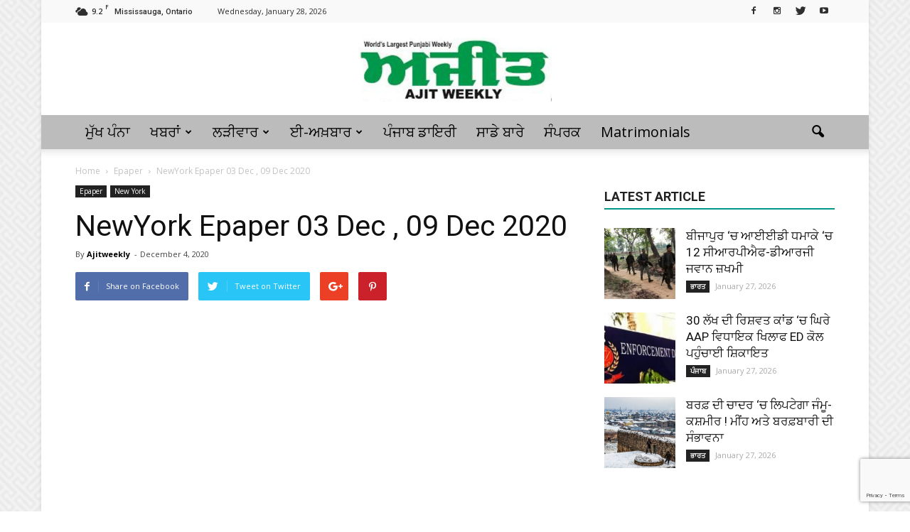

--- FILE ---
content_type: text/html; charset=UTF-8
request_url: https://punjabi.ajitweekly.com/newyork-epaper-03-dec-09-dec-2020/
body_size: 21408
content:
<!doctype html >
<!--[if IE 8]>    <html class="ie8" lang="en"> <![endif]-->
<!--[if IE 9]>    <html class="ie9" lang="en"> <![endif]-->
<!--[if gt IE 8]><!--> <html lang="en-US"> <!--<![endif]-->
<head>
    <title>NewYork Epaper  03 Dec , 09 Dec 2020 | Ajitweekly : Punjabi News Paper Ajit (Ajit Matrimonial)</title>
    <meta charset="UTF-8" />
    <meta name="viewport" content="width=device-width, initial-scale=1.0">
    <link rel="pingback" href="https://punjabi.ajitweekly.com/xmlrpc.php" />
    <meta name='robots' content='max-image-preview:large' />
<meta property="og:image" content="https://punjabi.ajitweekly.com/wp-content/uploads/2020/12/NY.jpg" /><meta name="author" content="Ajitweekly">
<link rel="apple-touch-icon-precomposed" sizes="76x76" href="https://punjabi.ajitweekly.com/wp-content/uploads/2026/01/Untitled-design-1.png"/><link rel="apple-touch-icon-precomposed" sizes="120x120" href="https://punjabi.ajitweekly.com/wp-content/uploads/2026/01/Untitled-design-1.png"/><link rel="apple-touch-icon-precomposed" sizes="152x152" href="https://punjabi.ajitweekly.com/wp-content/uploads/2026/01/Untitled-design-1.png"/><link rel="apple-touch-icon-precomposed" sizes="114x114" href="https://punjabi.ajitweekly.com/wp-content/uploads/2026/01/Untitled-design-1.png"/><link rel="apple-touch-icon-precomposed" sizes="144x144" href="https://punjabi.ajitweekly.com/wp-content/uploads/2026/01/Untitled-design-1.png"/><link rel='dns-prefetch' href='//fonts.googleapis.com' />
<link rel="alternate" type="application/rss+xml" title="Ajitweekly : Punjabi News Paper Ajit (Ajit Matrimonial) &raquo; Feed" href="https://punjabi.ajitweekly.com/feed/" />
<link rel="alternate" type="application/rss+xml" title="Ajitweekly : Punjabi News Paper Ajit (Ajit Matrimonial) &raquo; Comments Feed" href="https://punjabi.ajitweekly.com/comments/feed/" />
<link rel="alternate" type="application/rss+xml" title="Ajitweekly : Punjabi News Paper Ajit (Ajit Matrimonial) &raquo; NewYork Epaper  03 Dec , 09 Dec 2020 Comments Feed" href="https://punjabi.ajitweekly.com/newyork-epaper-03-dec-09-dec-2020/feed/" />
<link rel="alternate" title="oEmbed (JSON)" type="application/json+oembed" href="https://punjabi.ajitweekly.com/wp-json/oembed/1.0/embed?url=https%3A%2F%2Fpunjabi.ajitweekly.com%2Fnewyork-epaper-03-dec-09-dec-2020%2F" />
<link rel="alternate" title="oEmbed (XML)" type="text/xml+oembed" href="https://punjabi.ajitweekly.com/wp-json/oembed/1.0/embed?url=https%3A%2F%2Fpunjabi.ajitweekly.com%2Fnewyork-epaper-03-dec-09-dec-2020%2F&#038;format=xml" />
<style id='wp-img-auto-sizes-contain-inline-css' type='text/css'>
img:is([sizes=auto i],[sizes^="auto," i]){contain-intrinsic-size:3000px 1500px}
/*# sourceURL=wp-img-auto-sizes-contain-inline-css */
</style>

<style id='wp-emoji-styles-inline-css' type='text/css'>

	img.wp-smiley, img.emoji {
		display: inline !important;
		border: none !important;
		box-shadow: none !important;
		height: 1em !important;
		width: 1em !important;
		margin: 0 0.07em !important;
		vertical-align: -0.1em !important;
		background: none !important;
		padding: 0 !important;
	}
/*# sourceURL=wp-emoji-styles-inline-css */
</style>
<link rel='stylesheet' id='wp-block-library-css' href='https://punjabi.ajitweekly.com/wp-includes/css/dist/block-library/style.min.css?ver=6.9' type='text/css' media='all' />
<style id='global-styles-inline-css' type='text/css'>
:root{--wp--preset--aspect-ratio--square: 1;--wp--preset--aspect-ratio--4-3: 4/3;--wp--preset--aspect-ratio--3-4: 3/4;--wp--preset--aspect-ratio--3-2: 3/2;--wp--preset--aspect-ratio--2-3: 2/3;--wp--preset--aspect-ratio--16-9: 16/9;--wp--preset--aspect-ratio--9-16: 9/16;--wp--preset--color--black: #000000;--wp--preset--color--cyan-bluish-gray: #abb8c3;--wp--preset--color--white: #ffffff;--wp--preset--color--pale-pink: #f78da7;--wp--preset--color--vivid-red: #cf2e2e;--wp--preset--color--luminous-vivid-orange: #ff6900;--wp--preset--color--luminous-vivid-amber: #fcb900;--wp--preset--color--light-green-cyan: #7bdcb5;--wp--preset--color--vivid-green-cyan: #00d084;--wp--preset--color--pale-cyan-blue: #8ed1fc;--wp--preset--color--vivid-cyan-blue: #0693e3;--wp--preset--color--vivid-purple: #9b51e0;--wp--preset--gradient--vivid-cyan-blue-to-vivid-purple: linear-gradient(135deg,rgb(6,147,227) 0%,rgb(155,81,224) 100%);--wp--preset--gradient--light-green-cyan-to-vivid-green-cyan: linear-gradient(135deg,rgb(122,220,180) 0%,rgb(0,208,130) 100%);--wp--preset--gradient--luminous-vivid-amber-to-luminous-vivid-orange: linear-gradient(135deg,rgb(252,185,0) 0%,rgb(255,105,0) 100%);--wp--preset--gradient--luminous-vivid-orange-to-vivid-red: linear-gradient(135deg,rgb(255,105,0) 0%,rgb(207,46,46) 100%);--wp--preset--gradient--very-light-gray-to-cyan-bluish-gray: linear-gradient(135deg,rgb(238,238,238) 0%,rgb(169,184,195) 100%);--wp--preset--gradient--cool-to-warm-spectrum: linear-gradient(135deg,rgb(74,234,220) 0%,rgb(151,120,209) 20%,rgb(207,42,186) 40%,rgb(238,44,130) 60%,rgb(251,105,98) 80%,rgb(254,248,76) 100%);--wp--preset--gradient--blush-light-purple: linear-gradient(135deg,rgb(255,206,236) 0%,rgb(152,150,240) 100%);--wp--preset--gradient--blush-bordeaux: linear-gradient(135deg,rgb(254,205,165) 0%,rgb(254,45,45) 50%,rgb(107,0,62) 100%);--wp--preset--gradient--luminous-dusk: linear-gradient(135deg,rgb(255,203,112) 0%,rgb(199,81,192) 50%,rgb(65,88,208) 100%);--wp--preset--gradient--pale-ocean: linear-gradient(135deg,rgb(255,245,203) 0%,rgb(182,227,212) 50%,rgb(51,167,181) 100%);--wp--preset--gradient--electric-grass: linear-gradient(135deg,rgb(202,248,128) 0%,rgb(113,206,126) 100%);--wp--preset--gradient--midnight: linear-gradient(135deg,rgb(2,3,129) 0%,rgb(40,116,252) 100%);--wp--preset--font-size--small: 13px;--wp--preset--font-size--medium: 20px;--wp--preset--font-size--large: 36px;--wp--preset--font-size--x-large: 42px;--wp--preset--spacing--20: 0.44rem;--wp--preset--spacing--30: 0.67rem;--wp--preset--spacing--40: 1rem;--wp--preset--spacing--50: 1.5rem;--wp--preset--spacing--60: 2.25rem;--wp--preset--spacing--70: 3.38rem;--wp--preset--spacing--80: 5.06rem;--wp--preset--shadow--natural: 6px 6px 9px rgba(0, 0, 0, 0.2);--wp--preset--shadow--deep: 12px 12px 50px rgba(0, 0, 0, 0.4);--wp--preset--shadow--sharp: 6px 6px 0px rgba(0, 0, 0, 0.2);--wp--preset--shadow--outlined: 6px 6px 0px -3px rgb(255, 255, 255), 6px 6px rgb(0, 0, 0);--wp--preset--shadow--crisp: 6px 6px 0px rgb(0, 0, 0);}:where(.is-layout-flex){gap: 0.5em;}:where(.is-layout-grid){gap: 0.5em;}body .is-layout-flex{display: flex;}.is-layout-flex{flex-wrap: wrap;align-items: center;}.is-layout-flex > :is(*, div){margin: 0;}body .is-layout-grid{display: grid;}.is-layout-grid > :is(*, div){margin: 0;}:where(.wp-block-columns.is-layout-flex){gap: 2em;}:where(.wp-block-columns.is-layout-grid){gap: 2em;}:where(.wp-block-post-template.is-layout-flex){gap: 1.25em;}:where(.wp-block-post-template.is-layout-grid){gap: 1.25em;}.has-black-color{color: var(--wp--preset--color--black) !important;}.has-cyan-bluish-gray-color{color: var(--wp--preset--color--cyan-bluish-gray) !important;}.has-white-color{color: var(--wp--preset--color--white) !important;}.has-pale-pink-color{color: var(--wp--preset--color--pale-pink) !important;}.has-vivid-red-color{color: var(--wp--preset--color--vivid-red) !important;}.has-luminous-vivid-orange-color{color: var(--wp--preset--color--luminous-vivid-orange) !important;}.has-luminous-vivid-amber-color{color: var(--wp--preset--color--luminous-vivid-amber) !important;}.has-light-green-cyan-color{color: var(--wp--preset--color--light-green-cyan) !important;}.has-vivid-green-cyan-color{color: var(--wp--preset--color--vivid-green-cyan) !important;}.has-pale-cyan-blue-color{color: var(--wp--preset--color--pale-cyan-blue) !important;}.has-vivid-cyan-blue-color{color: var(--wp--preset--color--vivid-cyan-blue) !important;}.has-vivid-purple-color{color: var(--wp--preset--color--vivid-purple) !important;}.has-black-background-color{background-color: var(--wp--preset--color--black) !important;}.has-cyan-bluish-gray-background-color{background-color: var(--wp--preset--color--cyan-bluish-gray) !important;}.has-white-background-color{background-color: var(--wp--preset--color--white) !important;}.has-pale-pink-background-color{background-color: var(--wp--preset--color--pale-pink) !important;}.has-vivid-red-background-color{background-color: var(--wp--preset--color--vivid-red) !important;}.has-luminous-vivid-orange-background-color{background-color: var(--wp--preset--color--luminous-vivid-orange) !important;}.has-luminous-vivid-amber-background-color{background-color: var(--wp--preset--color--luminous-vivid-amber) !important;}.has-light-green-cyan-background-color{background-color: var(--wp--preset--color--light-green-cyan) !important;}.has-vivid-green-cyan-background-color{background-color: var(--wp--preset--color--vivid-green-cyan) !important;}.has-pale-cyan-blue-background-color{background-color: var(--wp--preset--color--pale-cyan-blue) !important;}.has-vivid-cyan-blue-background-color{background-color: var(--wp--preset--color--vivid-cyan-blue) !important;}.has-vivid-purple-background-color{background-color: var(--wp--preset--color--vivid-purple) !important;}.has-black-border-color{border-color: var(--wp--preset--color--black) !important;}.has-cyan-bluish-gray-border-color{border-color: var(--wp--preset--color--cyan-bluish-gray) !important;}.has-white-border-color{border-color: var(--wp--preset--color--white) !important;}.has-pale-pink-border-color{border-color: var(--wp--preset--color--pale-pink) !important;}.has-vivid-red-border-color{border-color: var(--wp--preset--color--vivid-red) !important;}.has-luminous-vivid-orange-border-color{border-color: var(--wp--preset--color--luminous-vivid-orange) !important;}.has-luminous-vivid-amber-border-color{border-color: var(--wp--preset--color--luminous-vivid-amber) !important;}.has-light-green-cyan-border-color{border-color: var(--wp--preset--color--light-green-cyan) !important;}.has-vivid-green-cyan-border-color{border-color: var(--wp--preset--color--vivid-green-cyan) !important;}.has-pale-cyan-blue-border-color{border-color: var(--wp--preset--color--pale-cyan-blue) !important;}.has-vivid-cyan-blue-border-color{border-color: var(--wp--preset--color--vivid-cyan-blue) !important;}.has-vivid-purple-border-color{border-color: var(--wp--preset--color--vivid-purple) !important;}.has-vivid-cyan-blue-to-vivid-purple-gradient-background{background: var(--wp--preset--gradient--vivid-cyan-blue-to-vivid-purple) !important;}.has-light-green-cyan-to-vivid-green-cyan-gradient-background{background: var(--wp--preset--gradient--light-green-cyan-to-vivid-green-cyan) !important;}.has-luminous-vivid-amber-to-luminous-vivid-orange-gradient-background{background: var(--wp--preset--gradient--luminous-vivid-amber-to-luminous-vivid-orange) !important;}.has-luminous-vivid-orange-to-vivid-red-gradient-background{background: var(--wp--preset--gradient--luminous-vivid-orange-to-vivid-red) !important;}.has-very-light-gray-to-cyan-bluish-gray-gradient-background{background: var(--wp--preset--gradient--very-light-gray-to-cyan-bluish-gray) !important;}.has-cool-to-warm-spectrum-gradient-background{background: var(--wp--preset--gradient--cool-to-warm-spectrum) !important;}.has-blush-light-purple-gradient-background{background: var(--wp--preset--gradient--blush-light-purple) !important;}.has-blush-bordeaux-gradient-background{background: var(--wp--preset--gradient--blush-bordeaux) !important;}.has-luminous-dusk-gradient-background{background: var(--wp--preset--gradient--luminous-dusk) !important;}.has-pale-ocean-gradient-background{background: var(--wp--preset--gradient--pale-ocean) !important;}.has-electric-grass-gradient-background{background: var(--wp--preset--gradient--electric-grass) !important;}.has-midnight-gradient-background{background: var(--wp--preset--gradient--midnight) !important;}.has-small-font-size{font-size: var(--wp--preset--font-size--small) !important;}.has-medium-font-size{font-size: var(--wp--preset--font-size--medium) !important;}.has-large-font-size{font-size: var(--wp--preset--font-size--large) !important;}.has-x-large-font-size{font-size: var(--wp--preset--font-size--x-large) !important;}
/*# sourceURL=global-styles-inline-css */
</style>

<style id='classic-theme-styles-inline-css' type='text/css'>
/*! This file is auto-generated */
.wp-block-button__link{color:#fff;background-color:#32373c;border-radius:9999px;box-shadow:none;text-decoration:none;padding:calc(.667em + 2px) calc(1.333em + 2px);font-size:1.125em}.wp-block-file__button{background:#32373c;color:#fff;text-decoration:none}
/*# sourceURL=/wp-includes/css/classic-themes.min.css */
</style>
<link rel='stylesheet' id='contact-form-7-css' href='https://punjabi.ajitweekly.com/wp-content/plugins/contact-form-7/includes/css/styles.css?ver=6.1.4' type='text/css' media='all' />
<link rel='stylesheet' id='google_font_open_sans-css' href='https://fonts.googleapis.com/css?family=Open+Sans%3A300italic%2C400italic%2C600italic%2C400%2C600%2C700&#038;ver=6.9' type='text/css' media='all' />
<link rel='stylesheet' id='google_font_roboto-css' href='https://fonts.googleapis.com/css?family=Roboto%3A500%2C400italic%2C700%2C900%2C500italic%2C400%2C300&#038;ver=6.9' type='text/css' media='all' />
<link rel='stylesheet' id='js_composer_front-css' href='https://punjabi.ajitweekly.com/wp-content/plugins/js_composer/assets/css/js_composer.min.css?ver=6.5.0' type='text/css' media='all' />
<link rel='stylesheet' id='td-theme-css' href='https://punjabi.ajitweekly.com/wp-content/themes/Newspaper/style.css?ver=7.0.1' type='text/css' media='all' />
<link rel='stylesheet' id='td-theme-demo-style-css' href='https://punjabi.ajitweekly.com/wp-content/themes/Newspaper/includes/demos/magazine/demo_style.css?ver=7.0.1' type='text/css' media='all' />
<script type="text/javascript" src="https://punjabi.ajitweekly.com/wp-includes/js/jquery/jquery.min.js?ver=3.7.1" id="jquery-core-js"></script>
<script type="text/javascript" src="https://punjabi.ajitweekly.com/wp-includes/js/jquery/jquery-migrate.min.js?ver=3.4.1" id="jquery-migrate-js"></script>
<link rel="https://api.w.org/" href="https://punjabi.ajitweekly.com/wp-json/" /><link rel="alternate" title="JSON" type="application/json" href="https://punjabi.ajitweekly.com/wp-json/wp/v2/posts/66387" /><link rel="EditURI" type="application/rsd+xml" title="RSD" href="https://punjabi.ajitweekly.com/xmlrpc.php?rsd" />
<meta name="generator" content="WordPress 6.9" />
<link rel="canonical" href="https://punjabi.ajitweekly.com/newyork-epaper-03-dec-09-dec-2020/" />
<link rel='shortlink' href='https://punjabi.ajitweekly.com/?p=66387' />
<!--[if lt IE 9]><script src="https://html5shim.googlecode.com/svn/trunk/html5.js"></script><![endif]-->
    <meta name="generator" content="Powered by WPBakery Page Builder - drag and drop page builder for WordPress."/>

<!-- JS generated by theme -->

<script>
    
    

	    var tdBlocksArray = []; //here we store all the items for the current page

	    //td_block class - each ajax block uses a object of this class for requests
	    function tdBlock() {
		    this.id = '';
		    this.block_type = 1; //block type id (1-234 etc)
		    this.atts = '';
		    this.td_column_number = '';
		    this.td_current_page = 1; //
		    this.post_count = 0; //from wp
		    this.found_posts = 0; //from wp
		    this.max_num_pages = 0; //from wp
		    this.td_filter_value = ''; //current live filter value
		    this.is_ajax_running = false;
		    this.td_user_action = ''; // load more or infinite loader (used by the animation)
		    this.header_color = '';
		    this.ajax_pagination_infinite_stop = ''; //show load more at page x
	    }


        // td_js_generator - mini detector
        (function(){
            var htmlTag = document.getElementsByTagName("html")[0];

            if ( navigator.userAgent.indexOf("MSIE 10.0") > -1 ) {
                htmlTag.className += ' ie10';
            }

            if ( !!navigator.userAgent.match(/Trident.*rv\:11\./) ) {
                htmlTag.className += ' ie11';
            }

            if ( /(iPad|iPhone|iPod)/g.test(navigator.userAgent) ) {
                htmlTag.className += ' td-md-is-ios';
            }

            var user_agent = navigator.userAgent.toLowerCase();
            if ( user_agent.indexOf("android") > -1 ) {
                htmlTag.className += ' td-md-is-android';
            }

            if ( -1 !== navigator.userAgent.indexOf('Mac OS X')  ) {
                htmlTag.className += ' td-md-is-os-x';
            }

            if ( /chrom(e|ium)/.test(navigator.userAgent.toLowerCase()) ) {
               htmlTag.className += ' td-md-is-chrome';
            }

            if ( -1 !== navigator.userAgent.indexOf('Firefox') ) {
                htmlTag.className += ' td-md-is-firefox';
            }

            if ( -1 !== navigator.userAgent.indexOf('Safari') && -1 === navigator.userAgent.indexOf('Chrome') ) {
                htmlTag.className += ' td-md-is-safari';
            }

        })();




        var tdLocalCache = {};

        ( function () {
            "use strict";

            tdLocalCache = {
                data: {},
                remove: function (resource_id) {
                    delete tdLocalCache.data[resource_id];
                },
                exist: function (resource_id) {
                    return tdLocalCache.data.hasOwnProperty(resource_id) && tdLocalCache.data[resource_id] !== null;
                },
                get: function (resource_id) {
                    return tdLocalCache.data[resource_id];
                },
                set: function (resource_id, cachedData) {
                    tdLocalCache.remove(resource_id);
                    tdLocalCache.data[resource_id] = cachedData;
                }
            };
        })();

    
    
var td_viewport_interval_list=[{"limitBottom":767,"sidebarWidth":228},{"limitBottom":1018,"sidebarWidth":300},{"limitBottom":1140,"sidebarWidth":324}];
var td_ajax_url="https:\/\/punjabi.ajitweekly.com\/wp-admin\/admin-ajax.php?td_theme_name=Newspaper&v=7.0.1";
var td_get_template_directory_uri="https:\/\/punjabi.ajitweekly.com\/wp-content\/themes\/Newspaper";
var tds_snap_menu="smart_snap_always";
var tds_logo_on_sticky="show";
var tds_header_style="9";
var td_please_wait="Please wait...";
var td_email_user_pass_incorrect="User or password incorrect!";
var td_email_user_incorrect="Email or username incorrect!";
var td_email_incorrect="Email incorrect!";
var tds_more_articles_on_post_enable="show";
var tds_more_articles_on_post_time_to_wait="";
var tds_more_articles_on_post_pages_distance_from_top=0;
var tds_theme_color_site_wide="#009688";
var tds_smart_sidebar="enabled";
var tdThemeName="Newspaper";
var td_magnific_popup_translation_tPrev="Previous (Left arrow key)";
var td_magnific_popup_translation_tNext="Next (Right arrow key)";
var td_magnific_popup_translation_tCounter="%curr% of %total%";
var td_magnific_popup_translation_ajax_tError="The content from %url% could not be loaded.";
var td_magnific_popup_translation_image_tError="The image #%curr% could not be loaded.";
var td_ad_background_click_link="";
var td_ad_background_click_target="";
</script>


<!-- Header style compiled by theme -->

<style>
    

body {
	background-image:url("https://punjabi.ajitweekly.com/wp-content/uploads/2026/01/background.png");
}
.td-header-wrap .black-menu .sf-menu > .current-menu-item > a,
    .td-header-wrap .black-menu .sf-menu > .current-menu-ancestor > a,
    .td-header-wrap .black-menu .sf-menu > .current-category-ancestor > a,
    .td-header-wrap .black-menu .sf-menu > li > a:hover,
    .td-header-wrap .black-menu .sf-menu > .sfHover > a,
    .td-header-style-12 .td-header-menu-wrap-full,
    .sf-menu > .current-menu-item > a:after,
    .sf-menu > .current-menu-ancestor > a:after,
    .sf-menu > .current-category-ancestor > a:after,
    .sf-menu > li:hover > a:after,
    .sf-menu > .sfHover > a:after,
    .sf-menu ul .td-menu-item > a:hover,
    .sf-menu ul .sfHover > a,
    .sf-menu ul .current-menu-ancestor > a,
    .sf-menu ul .current-category-ancestor > a,
    .sf-menu ul .current-menu-item > a,
    .td-header-style-12 .td-affix,
    .header-search-wrap .td-drop-down-search:after,
    .header-search-wrap .td-drop-down-search .btn:hover,
    input[type=submit]:hover,
    .td-read-more a,
    .td-post-category:hover,
    .td-grid-style-1.td-hover-1 .td-big-grid-post:hover .td-post-category,
    .td-grid-style-5.td-hover-1 .td-big-grid-post:hover .td-post-category,
    .td_top_authors .td-active .td-author-post-count,
    .td_top_authors .td-active .td-author-comments-count,
    .td_top_authors .td_mod_wrap:hover .td-author-post-count,
    .td_top_authors .td_mod_wrap:hover .td-author-comments-count,
    .td-404-sub-sub-title a:hover,
    .td-search-form-widget .wpb_button:hover,
    .td-rating-bar-wrap div,
    .td_category_template_3 .td-current-sub-category,
    .mfp-content .td-login-wrap .btn,
    .mfp-content .td_display_err,
    .mfp-content .td_display_msg_ok,
    .dropcap,
    .td_wrapper_video_playlist .td_video_controls_playlist_wrapper,
    .wpb_default,
    .wpb_default:hover,
    .td-left-smart-list:hover,
    .td-right-smart-list:hover,
    .woocommerce-checkout .woocommerce input.button:hover,
    .woocommerce-page .woocommerce a.button:hover,
    .woocommerce-account div.woocommerce .button:hover,
    #bbpress-forums button:hover,
    .bbp_widget_login .button:hover,
    .td-footer-wrapper .td-post-category,
    .td-footer-wrapper .widget_product_search input[type="submit"]:hover,
    .woocommerce .product a.button:hover,
    .woocommerce .product #respond input#submit:hover,
    .woocommerce .checkout input#place_order:hover,
    .woocommerce .woocommerce.widget .button:hover,
    .single-product .product .summary .cart .button:hover,
    .woocommerce-cart .woocommerce table.cart .button:hover,
    .woocommerce-cart .woocommerce .shipping-calculator-form .button:hover,
    .td-next-prev-wrap a:hover,
    .td-load-more-wrap a:hover,
    .td-post-small-box a:hover,
    .page-nav .current,
    .page-nav:first-child > div,
    .td_category_template_8 .td-category-header .td-category a.td-current-sub-category,
    .td_category_template_4 .td-category-siblings .td-category a:hover,
    #bbpress-forums .bbp-pagination .current,
    #bbpress-forums #bbp-single-user-details #bbp-user-navigation li.current a,
    .td-theme-slider:hover .slide-meta-cat a,
    a.vc_btn-black:hover,
    .td-trending-now-wrapper:hover .td-trending-now-title,
    .td-scroll-up,
    .td-smart-list-button:hover,
    .td-weather-information:before,
    .td-weather-week:before,
    .td_block_exchange .td-exchange-header:before,
    .td_block_big_grid_9.td-grid-style-1 .td-post-category,
    .td_block_big_grid_9.td-grid-style-5 .td-post-category,
    .td-grid-style-6.td-hover-1 .td-module-thumb:after {
        background-color: #009688;
    }

    .woocommerce .woocommerce-message .button:hover,
    .woocommerce .woocommerce-error .button:hover,
    .woocommerce .woocommerce-info .button:hover {
        background-color: #009688 !important;
    }

    .woocommerce .product .onsale,
    .woocommerce.widget .ui-slider .ui-slider-handle {
        background: none #009688;
    }

    .woocommerce.widget.widget_layered_nav_filters ul li a {
        background: none repeat scroll 0 0 #009688 !important;
    }

    a,
    cite a:hover,
    .td_mega_menu_sub_cats .cur-sub-cat,
    .td-mega-span h3 a:hover,
    .td_mod_mega_menu:hover .entry-title a,
    .header-search-wrap .result-msg a:hover,
    .top-header-menu li a:hover,
    .top-header-menu .current-menu-item > a,
    .top-header-menu .current-menu-ancestor > a,
    .top-header-menu .current-category-ancestor > a,
    .td-social-icon-wrap > a:hover,
    .td-header-sp-top-widget .td-social-icon-wrap a:hover,
    .td-page-content blockquote p,
    .td-post-content blockquote p,
    .mce-content-body blockquote p,
    .comment-content blockquote p,
    .wpb_text_column blockquote p,
    .td_block_text_with_title blockquote p,
    .td_module_wrap:hover .entry-title a,
    .td-subcat-filter .td-subcat-list a:hover,
    .td-subcat-filter .td-subcat-dropdown a:hover,
    .td_quote_on_blocks,
    .dropcap2,
    .dropcap3,
    .td_top_authors .td-active .td-authors-name a,
    .td_top_authors .td_mod_wrap:hover .td-authors-name a,
    .td-post-next-prev-content a:hover,
    .author-box-wrap .td-author-social a:hover,
    .td-author-name a:hover,
    .td-author-url a:hover,
    .td_mod_related_posts:hover h3 > a,
    .td-post-template-11 .td-related-title .td-related-left:hover,
    .td-post-template-11 .td-related-title .td-related-right:hover,
    .td-post-template-11 .td-related-title .td-cur-simple-item,
    .td-post-template-11 .td_block_related_posts .td-next-prev-wrap a:hover,
    .comment-reply-link:hover,
    .logged-in-as a:hover,
    #cancel-comment-reply-link:hover,
    .td-search-query,
    .td-category-header .td-pulldown-category-filter-link:hover,
    .td-category-siblings .td-subcat-dropdown a:hover,
    .td-category-siblings .td-subcat-dropdown a.td-current-sub-category,
    .mfp-content .td-login-wrap .td-login-info-text a:hover,
    .widget a:hover,
    .widget_calendar tfoot a:hover,
    .woocommerce a.added_to_cart:hover,
    #bbpress-forums li.bbp-header .bbp-reply-content span a:hover,
    #bbpress-forums .bbp-forum-freshness a:hover,
    #bbpress-forums .bbp-topic-freshness a:hover,
    #bbpress-forums .bbp-forums-list li a:hover,
    #bbpress-forums .bbp-forum-title:hover,
    #bbpress-forums .bbp-topic-permalink:hover,
    #bbpress-forums .bbp-topic-started-by a:hover,
    #bbpress-forums .bbp-topic-started-in a:hover,
    #bbpress-forums .bbp-body .super-sticky li.bbp-topic-title .bbp-topic-permalink,
    #bbpress-forums .bbp-body .sticky li.bbp-topic-title .bbp-topic-permalink,
    .widget_display_replies .bbp-author-name,
    .widget_display_topics .bbp-author-name,
    .footer-text-wrap .footer-email-wrap a,
    .td-subfooter-menu li a:hover,
    .footer-social-wrap a:hover,
    a.vc_btn-black:hover,
    .td-smart-list-dropdown-wrap .td-smart-list-button:hover,
    .td_module_17 .td-read-more a:hover,
    .td_module_18 .td-read-more a:hover,
    .td_module_19 .td-post-author-name a:hover,
    .td-instagram-user a {
        color: #009688;
    }

    .mfp-content .td_login_tab_focus,
    a.vc_btn-black.vc_btn_square_outlined:hover,
    a.vc_btn-black.vc_btn_outlined:hover,
    .td-mega-menu-page .wpb_content_element ul li a:hover {
        color: #009688 !important;
    }

    .td-next-prev-wrap a:hover,
    .td-load-more-wrap a:hover,
    .td-post-small-box a:hover,
    .page-nav .current,
    .page-nav:first-child > div,
    .td_category_template_8 .td-category-header .td-category a.td-current-sub-category,
    .td_category_template_4 .td-category-siblings .td-category a:hover,
    #bbpress-forums .bbp-pagination .current,
    .mfp-content .td-login-panel-title,
    .post .td_quote_box,
    .page .td_quote_box,
    a.vc_btn-black:hover {
        border-color: #009688;
    }

    .td_wrapper_video_playlist .td_video_currently_playing:after {
        border-color: #009688 !important;
    }

    .header-search-wrap .td-drop-down-search:before {
        border-color: transparent transparent #009688 transparent;
    }

    .block-title > span,
    .block-title > a,
    .block-title > label,
    .widgettitle,
    .widgettitle:after,
    .td-trending-now-title,
    .td-trending-now-wrapper:hover .td-trending-now-title,
    .wpb_tabs li.ui-tabs-active a,
    .wpb_tabs li:hover a,
    .vc_tta-container .vc_tta-color-grey.vc_tta-tabs-position-top.vc_tta-style-classic .vc_tta-tabs-container .vc_tta-tab.vc_active > a,
    .vc_tta-container .vc_tta-color-grey.vc_tta-tabs-position-top.vc_tta-style-classic .vc_tta-tabs-container .vc_tta-tab:hover > a,
    .td-related-title .td-cur-simple-item,
    .woocommerce .product .products h2,
    .td-subcat-filter .td-subcat-dropdown:hover .td-subcat-more {
    	background-color: #009688;
    }

    .woocommerce div.product .woocommerce-tabs ul.tabs li.active {
    	background-color: #009688 !important;
    }

    .block-title,
    .td-related-title,
    .wpb_tabs .wpb_tabs_nav,
    .vc_tta-container .vc_tta-color-grey.vc_tta-tabs-position-top.vc_tta-style-classic .vc_tta-tabs-container,
    .woocommerce div.product .woocommerce-tabs ul.tabs:before {
        border-color: #009688;
    }
    .td_block_wrap .td-subcat-item .td-cur-simple-item {
	    color: #009688;
	}


    
    .td-grid-style-4 .entry-title
    {
        background-color: rgba(0, 150, 136, 0.7);
    }

    
    .block-title > span,
    .block-title > a,
    .widgettitle,
    .td-trending-now-title,
    .wpb_tabs li.ui-tabs-active a,
    .wpb_tabs li:hover a,
    .vc_tta-container .vc_tta-color-grey.vc_tta-tabs-position-top.vc_tta-style-classic .vc_tta-tabs-container .vc_tta-tab.vc_active > a,
    .vc_tta-container .vc_tta-color-grey.vc_tta-tabs-position-top.vc_tta-style-classic .vc_tta-tabs-container .vc_tta-tab:hover > a,
    .td-related-title .td-cur-simple-item,
    .woocommerce div.product .woocommerce-tabs ul.tabs li.active,
    .woocommerce .product .products h2 {
    	color: #222222;
    }


    
    .td-header-wrap .td-header-top-menu-full,
    .td-header-wrap .top-header-menu .sub-menu {
        background-color: #f9f9f9;
    }
    .td-header-style-8 .td-header-top-menu-full {
        background-color: transparent;
    }
    .td-header-style-8 .td-header-top-menu-full .td-header-top-menu {
        background-color: #f9f9f9;
        padding-left: 15px;
        padding-right: 15px;
    }

    .td-header-wrap .td-header-top-menu-full .td-header-top-menu,
    .td-header-wrap .td-header-top-menu-full {
        border-bottom: none;
    }


    
    .td-header-top-menu,
    .td-header-top-menu a,
    .td-header-wrap .td-header-top-menu-full .td-header-top-menu,
    .td-header-wrap .td-header-top-menu-full a,
    .td-header-style-8 .td-header-top-menu,
    .td-header-style-8 .td-header-top-menu a {
        color: #2f2f2f;
    }

    
    .top-header-menu .current-menu-item > a,
    .top-header-menu .current-menu-ancestor > a,
    .top-header-menu .current-category-ancestor > a,
    .top-header-menu li a:hover {
        color: #009688;
    }

    
    .td-header-wrap .td-header-sp-top-widget .td-icon-font {
        color: #2f2f2f;
    }

    
    .td-header-wrap .td-header-sp-top-widget i.td-icon-font:hover {
        color: #009688;
    }


    
    .td-header-wrap .td-header-menu-wrap-full,
    .sf-menu > .current-menu-ancestor > a,
    .sf-menu > .current-category-ancestor > a,
    .td-header-menu-wrap.td-affix,
    .td-header-style-3 .td-header-main-menu,
    .td-header-style-3 .td-affix .td-header-main-menu,
    .td-header-style-4 .td-header-main-menu,
    .td-header-style-4 .td-affix .td-header-main-menu,
    .td-header-style-8 .td-header-menu-wrap.td-affix,
    .td-header-style-8 .td-header-top-menu-full {
		background-color: #bcbcbc;
    }


    .td-boxed-layout .td-header-style-3 .td-header-menu-wrap,
    .td-boxed-layout .td-header-style-4 .td-header-menu-wrap {
    	background-color: #bcbcbc !important;
    }


    @media (min-width: 1019px) {
        .td-header-style-1 .td-header-sp-recs,
        .td-header-style-1 .td-header-sp-logo {
            margin-bottom: 28px;
        }
    }

    @media (min-width: 768px) and (max-width: 1018px) {
        .td-header-style-1 .td-header-sp-recs,
        .td-header-style-1 .td-header-sp-logo {
            margin-bottom: 14px;
        }
    }

    .td-header-style-7 .td-header-top-menu {
        border-bottom: none;
    }


    
    .sf-menu ul .td-menu-item > a:hover,
    .sf-menu ul .sfHover > a,
    .sf-menu ul .current-menu-ancestor > a,
    .sf-menu ul .current-category-ancestor > a,
    .sf-menu ul .current-menu-item > a,
    .sf-menu > .current-menu-item > a:after,
    .sf-menu > .current-menu-ancestor > a:after,
    .sf-menu > .current-category-ancestor > a:after,
    .sf-menu > li:hover > a:after,
    .sf-menu > .sfHover > a:after,
    .td_block_mega_menu .td-next-prev-wrap a:hover,
    .td-mega-span .td-post-category:hover,
    .td-header-wrap .black-menu .sf-menu > li > a:hover,
    .td-header-wrap .black-menu .sf-menu > .current-menu-ancestor > a,
    .td-header-wrap .black-menu .sf-menu > .sfHover > a,
    .header-search-wrap .td-drop-down-search:after,
    .header-search-wrap .td-drop-down-search .btn:hover,
    .td-header-wrap .black-menu .sf-menu > .current-menu-item > a,
    .td-header-wrap .black-menu .sf-menu > .current-menu-ancestor > a,
    .td-header-wrap .black-menu .sf-menu > .current-category-ancestor > a {
        background-color: #020000;
    }


    .td_block_mega_menu .td-next-prev-wrap a:hover {
        border-color: #020000;
    }

    .header-search-wrap .td-drop-down-search:before {
        border-color: transparent transparent #020000 transparent;
    }

    .td_mega_menu_sub_cats .cur-sub-cat,
    .td_mod_mega_menu:hover .entry-title a {
        color: #020000;
    }


    
    .td-header-wrap .td-header-menu-wrap .sf-menu > li > a,
    .td-header-wrap .header-search-wrap .td-icon-search {
        color: #000000;
    }


    
    .td-menu-background:before,
    .td-search-background:before {
        background: rgba(69,132,112,0.85);
        background: -moz-linear-gradient(top, rgba(69,132,112,0.85) 0%, rgba(18,129,153,0.85) 100%);
        background: -webkit-gradient(left top, left bottom, color-stop(0%, rgba(69,132,112,0.85)), color-stop(100%, rgba(18,129,153,0.85)));
        background: -webkit-linear-gradient(top, rgba(69,132,112,0.85) 0%, rgba(18,129,153,0.85) 100%);
        background: -o-linear-gradient(top, rgba(69,132,112,0.85) 0%, @mobileu_gradient_two_mob 100%);
        background: -ms-linear-gradient(top, rgba(69,132,112,0.85) 0%, rgba(18,129,153,0.85) 100%);
        background: linear-gradient(to bottom, rgba(69,132,112,0.85) 0%, rgba(18,129,153,0.85) 100%);
        filter: progid:DXImageTransform.Microsoft.gradient( startColorstr='rgba(69,132,112,0.85)', endColorstr='rgba(18,129,153,0.85)', GradientType=0 );
    }

    
    .td-mobile-content .current-menu-item > a,
    .td-mobile-content .current-menu-ancestor > a,
    .td-mobile-content .current-category-ancestor > a,
    #td-mobile-nav .td-menu-login-section a:hover,
    #td-mobile-nav .td-register-section a:hover,
    #td-mobile-nav .td-menu-socials-wrap a:hover i,
    .td-search-close a:hover i {
        color: #e9ed6c;
    }

    
    .td-banner-wrap-full,
    .td-header-style-11 .td-logo-wrap-full {
        background-color: #ffffff;
    }

    .td-header-style-11 .td-logo-wrap-full {
        border-bottom: 0;
    }

    @media (min-width: 1019px) {
        .td-header-style-2 .td-header-sp-recs,
        .td-header-style-5 .td-a-rec-id-header > div,
        .td-header-style-5 .td-g-rec-id-header > .adsbygoogle,
        .td-header-style-6 .td-a-rec-id-header > div,
        .td-header-style-6 .td-g-rec-id-header > .adsbygoogle,
        .td-header-style-7 .td-a-rec-id-header > div,
        .td-header-style-7 .td-g-rec-id-header > .adsbygoogle,
        .td-header-style-8 .td-a-rec-id-header > div,
        .td-header-style-8 .td-g-rec-id-header > .adsbygoogle,
        .td-header-style-12 .td-a-rec-id-header > div,
        .td-header-style-12 .td-g-rec-id-header > .adsbygoogle {
            margin-bottom: 24px !important;
        }
    }

    @media (min-width: 768px) and (max-width: 1018px) {
        .td-header-style-2 .td-header-sp-recs,
        .td-header-style-5 .td-a-rec-id-header > div,
        .td-header-style-5 .td-g-rec-id-header > .adsbygoogle,
        .td-header-style-6 .td-a-rec-id-header > div,
        .td-header-style-6 .td-g-rec-id-header > .adsbygoogle,
        .td-header-style-7 .td-a-rec-id-header > div,
        .td-header-style-7 .td-g-rec-id-header > .adsbygoogle,
        .td-header-style-8 .td-a-rec-id-header > div,
        .td-header-style-8 .td-g-rec-id-header > .adsbygoogle,
        .td-header-style-12 .td-a-rec-id-header > div,
        .td-header-style-12 .td-g-rec-id-header > .adsbygoogle {
            margin-bottom: 14px !important;
        }
    }

     
    .td-footer-wrapper::before {
        background-size: 100% auto;
    }

    
    .td-footer-wrapper::before {
        opacity: 0.6;
    }



    
    .td-menu-background,
    .td-search-background {
        background-image: url('https://punjabi.ajitweekly.com/wp-content/uploads/2026/01/1-1.jpg');
    }

    
    .top-header-menu > li > a,
    .td-weather-top-widget .td-weather-now .td-big-degrees,
    .td-weather-top-widget .td-weather-header .td-weather-city,
    .td-header-sp-top-menu .td_data_time {
        line-height:27px;
	
    }
    
    ul.sf-menu > .td-menu-item > a {
        font-size:20px;
	font-weight:normal;
	text-transform:none;
	
    }
    
    .block-title > span,
    .block-title > a,
    .widgettitle,
    .td-trending-now-title,
    .wpb_tabs li a,
    .vc_tta-container .vc_tta-color-grey.vc_tta-tabs-position-top.vc_tta-style-classic .vc_tta-tabs-container .vc_tta-tab > a,
    .td-related-title a,
    .woocommerce div.product .woocommerce-tabs ul.tabs li a,
    .woocommerce .product .products h2 {
        font-size:18px;
	font-weight:bold;
	text-transform:uppercase;
	
    }
    
    .td-header-sp-top-widget .td-social-icon-wrap .td-icon-font {
        line-height: 27px;
    }



/* Style generated by theme for demo: magazine */

.td-magazine .td-header-style-1 .td-header-gradient::before,
		.td-magazine .td-header-style-1 .td-mega-span .td-post-category:hover,
		.td-magazine .td-header-style-1 .header-search-wrap .td-drop-down-search::after {
			background-color: #009688;
		}

		.td-magazine .td-header-style-1 .td_mod_mega_menu:hover .entry-title a,
		.td-magazine .td-header-style-1 .td_mega_menu_sub_cats .cur-sub-cat,
		.td-magazine .vc_tta-container .vc_tta-color-grey.vc_tta-tabs-position-top.vc_tta-style-classic .vc_tta-tabs-container .vc_tta-tab.vc_active > a,
		.td-magazine .vc_tta-container .vc_tta-color-grey.vc_tta-tabs-position-top.vc_tta-style-classic .vc_tta-tabs-container .vc_tta-tab:hover > a,
		.td-magazine .td-related-title .td-cur-simple-item {
			color: #009688;
		}

		.td-magazine .td-header-style-1 .header-search-wrap .td-drop-down-search::before {
			border-color: transparent transparent #009688;
		}

		.td-magazine .td-header-style-1 .td-header-top-menu-full {
			border-top-color: #009688;
		}
</style>

<!-- Google tag (gtag.js) -->
<script async src="https://www.googletagmanager.com/gtag/js?id=G-22KT631SDE"></script>
<script>
  window.dataLayer = window.dataLayer || [];
  function gtag(){dataLayer.push(arguments);}
  gtag('js', new Date());

  gtag('config', 'G-22KT631SDE');
</script><noscript><style> .wpb_animate_when_almost_visible { opacity: 1; }</style></noscript></head>

<body class="wp-singular post-template-default single single-post postid-66387 single-format-standard wp-theme-Newspaper newyork-epaper-03-dec-09-dec-2020 td-magazine wpb-js-composer js-comp-ver-6.5.0 vc_responsive td-boxed-layout" itemscope="itemscope" itemtype="https://schema.org/WebPage">

        <div class="td-scroll-up"><i class="td-icon-menu-up"></i></div>
    
    <div class="td-menu-background"></div>
<div id="td-mobile-nav">
    <div class="td-mobile-container">
        <!-- mobile menu top section -->
        <div class="td-menu-socials-wrap">
            <!-- socials -->
            <div class="td-menu-socials">
                
        <span class="td-social-icon-wrap">
            <a target="_blank" href="https://web.archive.org/web/20250207200249/https://www.facebook.com/Ajitweekly-Community-356641597702349/" title="Facebook">
                <i class="td-icon-font td-icon-facebook"></i>
            </a>
        </span>
        <span class="td-social-icon-wrap">
            <a target="_blank" href="https://web.archive.org/web/20250207200249/https://www.instagram.com/ajitweekly" title="Instagram">
                <i class="td-icon-font td-icon-instagram"></i>
            </a>
        </span>
        <span class="td-social-icon-wrap">
            <a target="_blank" href="https://web.archive.org/web/20250207200249/https://twitter.com/Ajitweekly1" title="Twitter">
                <i class="td-icon-font td-icon-twitter"></i>
            </a>
        </span>
        <span class="td-social-icon-wrap">
            <a target="_blank" href="https://web.archive.org/web/20250207200249/https://www.youtube.com/channel/UCjUI8K8On_eyQhYn0bU9Hpw" title="Youtube">
                <i class="td-icon-font td-icon-youtube"></i>
            </a>
        </span>            </div>
            <!-- close button -->
            <div class="td-mobile-close">
                <a href="#"><i class="td-icon-close-mobile"></i></a>
            </div>
        </div>

        <!-- login section -->
        
        <!-- menu section -->
        <div class="td-mobile-content">
            <div class="menu-main-ajit-container"><ul id="menu-main-ajit" class="td-mobile-main-menu"><li id="menu-item-846" class="menu-item menu-item-type-custom menu-item-object-custom menu-item-home menu-item-first menu-item-846"><a href="https://punjabi.ajitweekly.com/">ਮੁੱਖ ਪੰਨਾ</a></li>
<li id="menu-item-859" class="menu-item menu-item-type-taxonomy menu-item-object-category menu-item-has-children menu-item-859"><a href="https://punjabi.ajitweekly.com/category/%e0%a8%ae%e0%a9%81%e0%a9%b1%e0%a8%96-%e0%a8%96%e0%a8%ac%e0%a8%b0%e0%a8%be%e0%a8%82/">ਖਬਰਾਂ<i class="td-icon-menu-right td-element-after"></i></a>
<ul class="sub-menu">
	<li id="menu-item-860" class="menu-item menu-item-type-taxonomy menu-item-object-category menu-item-860"><a href="https://punjabi.ajitweekly.com/category/%e0%a8%ad%e0%a8%be%e0%a8%b0%e0%a8%a4/">ਭਾਰਤ</a></li>
	<li id="menu-item-854" class="menu-item menu-item-type-taxonomy menu-item-object-category menu-item-854"><a href="https://punjabi.ajitweekly.com/category/%e0%a8%85%e0%a9%b0%e0%a8%a4%e0%a8%b0%e0%a8%b0%e0%a8%be%e0%a8%b6%e0%a8%9f%e0%a8%b0%e0%a9%80/">ਅੰਤਰਰਾਸ਼ਟਰੀ</a></li>
	<li id="menu-item-87263" class="menu-item menu-item-type-taxonomy menu-item-object-category menu-item-87263"><a href="https://punjabi.ajitweekly.com/category/%e0%a8%95%e0%a9%88%e0%a8%a8%e0%a9%87%e0%a8%a1%e0%a8%be-%e0%a8%85%e0%a8%ae%e0%a9%88%e0%a8%b0%e0%a9%80%e0%a8%95%e0%a8%be/">ਕੈਨੇਡਾ/ਅਮੈਰੀਕਾ</a></li>
	<li id="menu-item-87264" class="menu-item menu-item-type-taxonomy menu-item-object-category menu-item-87264"><a href="https://punjabi.ajitweekly.com/category/%e0%a8%aa%e0%a8%be%e0%a8%95%e0%a8%bf%e0%a8%b8%e0%a8%a4%e0%a8%be%e0%a8%a8/">ਪਾਕਿਸਤਾਨ</a></li>
	<li id="menu-item-856" class="menu-item menu-item-type-taxonomy menu-item-object-category menu-item-856"><a href="https://punjabi.ajitweekly.com/category/%e0%a8%96%e0%a9%87%e0%a8%a1/">ਖੇਡ</a></li>
	<li id="menu-item-857" class="menu-item menu-item-type-taxonomy menu-item-object-category menu-item-857"><a href="https://punjabi.ajitweekly.com/category/%e0%a8%aa%e0%a9%b0%e0%a8%9c%e0%a8%be%e0%a8%ac/">ਪੰਜਾਬ</a></li>
	<li id="menu-item-865" class="menu-item menu-item-type-taxonomy menu-item-object-category menu-item-865"><a href="https://punjabi.ajitweekly.com/category/%e0%a8%b5%e0%a8%aa%e0%a8%be%e0%a8%b0/">ਵਪਾਰ</a></li>
	<li id="menu-item-867" class="menu-item menu-item-type-taxonomy menu-item-object-category menu-item-867"><a href="https://punjabi.ajitweekly.com/category/%e0%a9%9e%e0%a8%bf%e0%a8%b2%e0%a8%ae%e0%a9%80/">ਫ਼ਿਲਮੀ</a></li>
	<li id="menu-item-1072" class="menu-item menu-item-type-taxonomy menu-item-object-category menu-item-1072"><a href="https://punjabi.ajitweekly.com/category/%e0%a8%ae%e0%a9%81%e0%a9%b1%e0%a8%96-%e0%a8%b2%e0%a9%87%e0%a8%96/">ਮੁੱਖ ਲੇਖ</a></li>
	<li id="menu-item-1078" class="menu-item menu-item-type-taxonomy menu-item-object-category menu-item-1078"><a href="https://punjabi.ajitweekly.com/category/%e0%a8%b0%e0%a8%b8%e0%a9%8b%e0%a8%88-%e0%a8%98%e0%a8%b0/">ਰਸੋਈ ਘਰ</a></li>
	<li id="menu-item-1064" class="menu-item menu-item-type-taxonomy menu-item-object-category menu-item-1064"><a href="https://punjabi.ajitweekly.com/category/%e0%a8%a4%e0%a9%81%e0%a8%b9%e0%a8%be%e0%a8%a1%e0%a9%80-%e0%a8%b8%e0%a8%bf%e0%a8%b9%e0%a8%a4/">ਸਿਹਤ</a></li>
	<li id="menu-item-1446" class="menu-item menu-item-type-taxonomy menu-item-object-category menu-item-1446"><a href="https://punjabi.ajitweekly.com/category/%e0%a8%b8%e0%a8%aa%e0%a8%a4%e0%a8%be%e0%a8%b9%e0%a8%bf%e0%a8%95-%e0%a8%ad%e0%a8%b5%e0%a8%bf%e0%a9%b1%e0%a8%96/">ਸਪਤਾਹਿਕ ਭਵਿੱਖ</a></li>
	<li id="menu-item-855" class="menu-item menu-item-type-taxonomy menu-item-object-category menu-item-855"><a href="https://punjabi.ajitweekly.com/category/%e0%a8%95%e0%a8%b9%e0%a8%be%e0%a8%a3%e0%a9%80%e0%a8%86%e0%a8%82/">ਕਹਾਣੀਆਂ</a></li>
</ul>
</li>
<li id="menu-item-861" class="menu-item menu-item-type-taxonomy menu-item-object-category menu-item-has-children menu-item-861"><a href="https://punjabi.ajitweekly.com/category/%e0%a8%b2%e0%a9%9c%e0%a9%80%e0%a8%b5%e0%a8%be%e0%a8%b0/">ਲੜੀਵਾਰ<i class="td-icon-menu-right td-element-after"></i></a>
<ul class="sub-menu">
	<li id="menu-item-862" class="menu-item menu-item-type-taxonomy menu-item-object-category menu-item-862"><a href="https://punjabi.ajitweekly.com/category/%e0%a8%b2%e0%a9%9c%e0%a9%80%e0%a8%b5%e0%a8%be%e0%a8%b0/%e0%a8%87%e0%a8%a8%e0%a8%b8%e0%a8%be%e0%a8%a8-%e0%a8%ac%e0%a8%a3%e0%a8%a8-%e0%a8%b2%e0%a8%88-%e0%a8%ae%e0%a9%87%e0%a8%b0%e0%a9%80-%e0%a8%9c%e0%a8%a6%e0%a9%8b-%e0%a8%9c%e0%a8%b9%e0%a8%bf%e0%a8%a6/">ਇਨਸਾਨ ਬਣਨ ਲਈ ਮੇਰੀ ਜਦੋ ਜਹਿਦ</a></li>
	<li id="menu-item-864" class="menu-item menu-item-type-taxonomy menu-item-object-category menu-item-864"><a href="https://punjabi.ajitweekly.com/category/%e0%a8%b2%e0%a9%9c%e0%a9%80%e0%a8%b5%e0%a8%be%e0%a8%b0/%e0%a8%b9%e0%a8%be%e0%a8%b8%e0%a8%bc%e0%a9%80%e0%a8%8f-%e0%a8%a6%e0%a9%87-%e0%a8%86%e0%a8%b0-%e0%a8%aa%e0%a8%be%e0%a8%b0/">ਹਾਸ਼ੀਏ ਦੇ ਆਰ-ਪਾਰ</a></li>
</ul>
</li>
<li id="menu-item-21575" class="menu-item menu-item-type-taxonomy menu-item-object-category current-post-ancestor current-menu-parent current-post-parent menu-item-has-children menu-item-21575"><a href="https://punjabi.ajitweekly.com/category/epaper/">ਈ-ਅਖ਼ਬਾਰ<i class="td-icon-menu-right td-element-after"></i></a>
<ul class="sub-menu">
	<li id="menu-item-0" class="menu-item-0"><a href="https://punjabi.ajitweekly.com/category/epaper/alberta/">ALBERTA</a></li>
	<li class="menu-item-0"><a href="https://punjabi.ajitweekly.com/category/epaper/b-colombia/">B Colombia</a></li>
	<li class="menu-item-0"><a href="https://punjabi.ajitweekly.com/category/epaper/california/">California</a></li>
	<li class="menu-item-0"><a href="https://punjabi.ajitweekly.com/category/epaper/new-york/">New York</a></li>
	<li class="menu-item-0"><a href="https://punjabi.ajitweekly.com/category/epaper/ontario-quebec/">Ontario/Quebec</a></li>
	<li class="menu-item-0"><a href="https://punjabi.ajitweekly.com/category/epaper/the-contact/">The Contact</a></li>
</ul>
</li>
<li id="menu-item-858" class="menu-item menu-item-type-taxonomy menu-item-object-category menu-item-858"><a href="https://punjabi.ajitweekly.com/category/%e0%a8%aa%e0%a9%b0%e0%a8%9c%e0%a8%be%e0%a8%ac-%e0%a8%a1%e0%a8%be%e0%a8%87%e0%a8%b0%e0%a9%80/">ਪੰਜਾਬ ਡਾਇਰੀ</a></li>
<li id="menu-item-869" class="menu-item menu-item-type-post_type menu-item-object-page menu-item-869"><a href="https://punjabi.ajitweekly.com/%e0%a8%b8%e0%a8%be%e0%a8%a1%e0%a9%87-%e0%a8%ac%e0%a8%be%e0%a8%b0%e0%a9%87/">ਸਾਡੇ ਬਾਰੇ</a></li>
<li id="menu-item-868" class="menu-item menu-item-type-post_type menu-item-object-page menu-item-868"><a href="https://punjabi.ajitweekly.com/%e0%a8%b8%e0%a9%b0%e0%a8%aa%e0%a8%b0%e0%a8%95/">ਸੰਪਰਕ</a></li>
<li id="menu-item-47001" class="menu-item menu-item-type-taxonomy menu-item-object-category menu-item-47001"><a href="https://punjabi.ajitweekly.com/category/matrimonials/">Matrimonials</a></li>
</ul></div>        </div>
    </div>

    <!-- register/login section -->
    </div>    <div class="td-search-background"></div>
<div class="td-search-wrap-mob">
	<div class="td-drop-down-search" aria-labelledby="td-header-search-button">
		<form method="get" class="td-search-form" action="https://punjabi.ajitweekly.com/">
			<!-- close button -->
			<div class="td-search-close">
				<a href="#"><i class="td-icon-close-mobile"></i></a>
			</div>
			<div role="search" class="td-search-input">
				<span>Search</span>
				<input id="td-header-search-mob" type="text" value="" name="s" autocomplete="off" />
			</div>
		</form>
		<div id="td-aj-search-mob"></div>
	</div>
</div>    
    
    <div id="td-outer-wrap">
    
        <!--
Header style 9
-->

<div class="td-header-wrap td-header-style-9">

    <div class="td-header-top-menu-full">
        <div class="td-container td-header-row td-header-top-menu">
            
    <div class="top-bar-style-1">
        
<div class="td-header-sp-top-menu">


	<!-- td weather source: cache -->		<div class="td-weather-top-widget" id="td_top_weather_uid">
			<i class="td-icons broken-clouds-n"></i>
			<div class="td-weather-now" data-block-uid="td_top_weather_uid">
				<span class="td-big-degrees">9.2</span>
				<span class="td-weather-unit">F</span>
			</div>
			<div class="td-weather-header">
				<div class="td-weather-city">Mississauga, Ontario</div>
			</div>
		</div>
		        <div class="td_data_time">
            <div >

                Wednesday, January 28, 2026
            </div>
        </div>
    </div>
        <div class="td-header-sp-top-widget">
    
        <span class="td-social-icon-wrap">
            <a target="_blank" href="https://web.archive.org/web/20250207200249/https://www.facebook.com/Ajitweekly-Community-356641597702349/" title="Facebook">
                <i class="td-icon-font td-icon-facebook"></i>
            </a>
        </span>
        <span class="td-social-icon-wrap">
            <a target="_blank" href="https://web.archive.org/web/20250207200249/https://www.instagram.com/ajitweekly" title="Instagram">
                <i class="td-icon-font td-icon-instagram"></i>
            </a>
        </span>
        <span class="td-social-icon-wrap">
            <a target="_blank" href="https://web.archive.org/web/20250207200249/https://twitter.com/Ajitweekly1" title="Twitter">
                <i class="td-icon-font td-icon-twitter"></i>
            </a>
        </span>
        <span class="td-social-icon-wrap">
            <a target="_blank" href="https://web.archive.org/web/20250207200249/https://www.youtube.com/channel/UCjUI8K8On_eyQhYn0bU9Hpw" title="Youtube">
                <i class="td-icon-font td-icon-youtube"></i>
            </a>
        </span></div>
    </div>

<!-- LOGIN MODAL -->

                <div  id="login-form" class="white-popup-block mfp-hide mfp-with-anim">
                    <ul class="td-login-tabs">
                        <li><a id="login-link" class="td_login_tab_focus">LOG IN</a></li>
                    </ul>



                    <div class="td-login-wrap">
                        <div class="td_display_err"></div>

                        <div id="td-login-div" class="">
                            <div class="td-login-panel-title">Welcome! Log into your account</div>
                            <input class="td-login-input" type="text" name="login_email" id="login_email" placeholder="your username" value="" required>
                            <input class="td-login-input" type="password" name="login_pass" id="login_pass" value="" placeholder="your password" required>
                            <input type="button" name="login_button" id="login_button" class="wpb_button btn td-login-button" value="Log In">


                            <div class="td-login-info-text"><a href="#" id="forgot-pass-link">Forgot your password?</a></div>


                        </div>

                        

                         <div id="td-forgot-pass-div" class="td-display-none">
                            <div class="td-login-panel-title">Recover your password</div>
                            <input class="td-login-input" type="text" name="forgot_email" id="forgot_email" placeholder="your email" value="" required>
                            <input type="button" name="forgot_button" id="forgot_button" class="wpb_button btn td-login-button" value="Send My Pass">
                        </div>




                    </div>
                </div>
                        </div>
    </div>

    <div class="td-banner-wrap-full td-logo-wrap-full td-logo-mobile-loaded">
        <div class="td-header-sp-logo">
            		<a class="td-main-logo" href="https://punjabi.ajitweekly.com/">
			<img class="td-retina-data"  data-retina="https://punjabi.ajitweekly.com/wp-content/uploads/2026/01/Untitled-design-1.png" src="https://punjabi.ajitweekly.com/wp-content/uploads/2026/01/Untitled-design-1.png" alt=""/>
			<span class="td-visual-hidden">Ajitweekly : Punjabi News Paper Ajit (Ajit Matrimonial)</span>
		</a>
	        </div>
    </div>

    <div class="td-header-menu-wrap-full">
        <div class="td-header-menu-wrap td-header-gradient">
            <div class="td-container td-header-row td-header-main-menu">
                <div id="td-header-menu" role="navigation">
    <div id="td-top-mobile-toggle"><a href="#"><i class="td-icon-font td-icon-mobile"></i></a></div>
    <div class="td-main-menu-logo td-logo-in-header">
        		<a class="td-mobile-logo td-sticky-mobile" href="https://punjabi.ajitweekly.com/">
			<img class="td-retina-data" data-retina="https://punjabi.ajitweekly.com/wp-content/uploads/2026/01/Untitled-design-1.png" src="https://punjabi.ajitweekly.com/wp-content/uploads/2026/01/Untitled-design-1.png" alt=""/>
		</a>
			<a class="td-header-logo td-sticky-mobile" href="https://punjabi.ajitweekly.com/">
			<img class="td-retina-data" data-retina="https://punjabi.ajitweekly.com/wp-content/uploads/2026/01/Untitled-design-1.png" src="https://punjabi.ajitweekly.com/wp-content/uploads/2026/01/Untitled-design-1.png" alt=""/>
		</a>
	    </div>
    <div class="menu-main-ajit-container"><ul id="menu-main-ajit-1" class="sf-menu"><li class="menu-item menu-item-type-custom menu-item-object-custom menu-item-home menu-item-first td-menu-item td-normal-menu menu-item-846"><a href="https://punjabi.ajitweekly.com/">ਮੁੱਖ ਪੰਨਾ</a></li>
<li class="menu-item menu-item-type-taxonomy menu-item-object-category menu-item-has-children td-menu-item td-normal-menu menu-item-859"><a href="https://punjabi.ajitweekly.com/category/%e0%a8%ae%e0%a9%81%e0%a9%b1%e0%a8%96-%e0%a8%96%e0%a8%ac%e0%a8%b0%e0%a8%be%e0%a8%82/">ਖਬਰਾਂ</a>
<ul class="sub-menu">
	<li class="menu-item menu-item-type-taxonomy menu-item-object-category td-menu-item td-normal-menu menu-item-860"><a href="https://punjabi.ajitweekly.com/category/%e0%a8%ad%e0%a8%be%e0%a8%b0%e0%a8%a4/">ਭਾਰਤ</a></li>
	<li class="menu-item menu-item-type-taxonomy menu-item-object-category td-menu-item td-normal-menu menu-item-854"><a href="https://punjabi.ajitweekly.com/category/%e0%a8%85%e0%a9%b0%e0%a8%a4%e0%a8%b0%e0%a8%b0%e0%a8%be%e0%a8%b6%e0%a8%9f%e0%a8%b0%e0%a9%80/">ਅੰਤਰਰਾਸ਼ਟਰੀ</a></li>
	<li class="menu-item menu-item-type-taxonomy menu-item-object-category td-menu-item td-normal-menu menu-item-87263"><a href="https://punjabi.ajitweekly.com/category/%e0%a8%95%e0%a9%88%e0%a8%a8%e0%a9%87%e0%a8%a1%e0%a8%be-%e0%a8%85%e0%a8%ae%e0%a9%88%e0%a8%b0%e0%a9%80%e0%a8%95%e0%a8%be/">ਕੈਨੇਡਾ/ਅਮੈਰੀਕਾ</a></li>
	<li class="menu-item menu-item-type-taxonomy menu-item-object-category td-menu-item td-normal-menu menu-item-87264"><a href="https://punjabi.ajitweekly.com/category/%e0%a8%aa%e0%a8%be%e0%a8%95%e0%a8%bf%e0%a8%b8%e0%a8%a4%e0%a8%be%e0%a8%a8/">ਪਾਕਿਸਤਾਨ</a></li>
	<li class="menu-item menu-item-type-taxonomy menu-item-object-category td-menu-item td-normal-menu menu-item-856"><a href="https://punjabi.ajitweekly.com/category/%e0%a8%96%e0%a9%87%e0%a8%a1/">ਖੇਡ</a></li>
	<li class="menu-item menu-item-type-taxonomy menu-item-object-category td-menu-item td-normal-menu menu-item-857"><a href="https://punjabi.ajitweekly.com/category/%e0%a8%aa%e0%a9%b0%e0%a8%9c%e0%a8%be%e0%a8%ac/">ਪੰਜਾਬ</a></li>
	<li class="menu-item menu-item-type-taxonomy menu-item-object-category td-menu-item td-normal-menu menu-item-865"><a href="https://punjabi.ajitweekly.com/category/%e0%a8%b5%e0%a8%aa%e0%a8%be%e0%a8%b0/">ਵਪਾਰ</a></li>
	<li class="menu-item menu-item-type-taxonomy menu-item-object-category td-menu-item td-normal-menu menu-item-867"><a href="https://punjabi.ajitweekly.com/category/%e0%a9%9e%e0%a8%bf%e0%a8%b2%e0%a8%ae%e0%a9%80/">ਫ਼ਿਲਮੀ</a></li>
	<li class="menu-item menu-item-type-taxonomy menu-item-object-category td-menu-item td-normal-menu menu-item-1072"><a href="https://punjabi.ajitweekly.com/category/%e0%a8%ae%e0%a9%81%e0%a9%b1%e0%a8%96-%e0%a8%b2%e0%a9%87%e0%a8%96/">ਮੁੱਖ ਲੇਖ</a></li>
	<li class="menu-item menu-item-type-taxonomy menu-item-object-category td-menu-item td-normal-menu menu-item-1078"><a href="https://punjabi.ajitweekly.com/category/%e0%a8%b0%e0%a8%b8%e0%a9%8b%e0%a8%88-%e0%a8%98%e0%a8%b0/">ਰਸੋਈ ਘਰ</a></li>
	<li class="menu-item menu-item-type-taxonomy menu-item-object-category td-menu-item td-normal-menu menu-item-1064"><a href="https://punjabi.ajitweekly.com/category/%e0%a8%a4%e0%a9%81%e0%a8%b9%e0%a8%be%e0%a8%a1%e0%a9%80-%e0%a8%b8%e0%a8%bf%e0%a8%b9%e0%a8%a4/">ਸਿਹਤ</a></li>
	<li class="menu-item menu-item-type-taxonomy menu-item-object-category td-menu-item td-normal-menu menu-item-1446"><a href="https://punjabi.ajitweekly.com/category/%e0%a8%b8%e0%a8%aa%e0%a8%a4%e0%a8%be%e0%a8%b9%e0%a8%bf%e0%a8%95-%e0%a8%ad%e0%a8%b5%e0%a8%bf%e0%a9%b1%e0%a8%96/">ਸਪਤਾਹਿਕ ਭਵਿੱਖ</a></li>
	<li class="menu-item menu-item-type-taxonomy menu-item-object-category td-menu-item td-normal-menu menu-item-855"><a href="https://punjabi.ajitweekly.com/category/%e0%a8%95%e0%a8%b9%e0%a8%be%e0%a8%a3%e0%a9%80%e0%a8%86%e0%a8%82/">ਕਹਾਣੀਆਂ</a></li>
</ul>
</li>
<li class="menu-item menu-item-type-taxonomy menu-item-object-category menu-item-has-children td-menu-item td-normal-menu menu-item-861"><a href="https://punjabi.ajitweekly.com/category/%e0%a8%b2%e0%a9%9c%e0%a9%80%e0%a8%b5%e0%a8%be%e0%a8%b0/">ਲੜੀਵਾਰ</a>
<ul class="sub-menu">
	<li class="menu-item menu-item-type-taxonomy menu-item-object-category td-menu-item td-normal-menu menu-item-862"><a href="https://punjabi.ajitweekly.com/category/%e0%a8%b2%e0%a9%9c%e0%a9%80%e0%a8%b5%e0%a8%be%e0%a8%b0/%e0%a8%87%e0%a8%a8%e0%a8%b8%e0%a8%be%e0%a8%a8-%e0%a8%ac%e0%a8%a3%e0%a8%a8-%e0%a8%b2%e0%a8%88-%e0%a8%ae%e0%a9%87%e0%a8%b0%e0%a9%80-%e0%a8%9c%e0%a8%a6%e0%a9%8b-%e0%a8%9c%e0%a8%b9%e0%a8%bf%e0%a8%a6/">ਇਨਸਾਨ ਬਣਨ ਲਈ ਮੇਰੀ ਜਦੋ ਜਹਿਦ</a></li>
	<li class="menu-item menu-item-type-taxonomy menu-item-object-category td-menu-item td-normal-menu menu-item-864"><a href="https://punjabi.ajitweekly.com/category/%e0%a8%b2%e0%a9%9c%e0%a9%80%e0%a8%b5%e0%a8%be%e0%a8%b0/%e0%a8%b9%e0%a8%be%e0%a8%b8%e0%a8%bc%e0%a9%80%e0%a8%8f-%e0%a8%a6%e0%a9%87-%e0%a8%86%e0%a8%b0-%e0%a8%aa%e0%a8%be%e0%a8%b0/">ਹਾਸ਼ੀਏ ਦੇ ਆਰ-ਪਾਰ</a></li>
</ul>
</li>
<li class="menu-item menu-item-type-taxonomy menu-item-object-category current-post-ancestor current-menu-parent current-post-parent td-menu-item td-mega-menu menu-item-21575"><a href="https://punjabi.ajitweekly.com/category/epaper/">ਈ-ਅਖ਼ਬਾਰ</a>
<ul class="sub-menu">
	<li class="menu-item-0"><div class="td-container-border"><div class="td-mega-grid"><script>var block_td_uid_1_6979fea6396f8 = new tdBlock();
block_td_uid_1_6979fea6396f8.id = "td_uid_1_6979fea6396f8";
block_td_uid_1_6979fea6396f8.atts = '{"limit":4,"sort":"","post_ids":"","tag_slug":"","autors_id":"","installed_post_types":"","category_id":"76","category_ids":"","custom_title":"","custom_url":"","show_child_cat":30,"sub_cat_ajax":"","ajax_pagination":"next_prev","header_color":"","header_text_color":"","ajax_pagination_infinite_stop":"","td_column_number":3,"td_ajax_preloading":"preload","td_ajax_filter_type":"td_category_ids_filter","td_ajax_filter_ids":"","td_filter_default_txt":"All","color_preset":"","border_top":"","class":"td_uid_1_6979fea6396f8_rand","offset":"","live_filter":"","live_filter_cur_post_id":"","live_filter_cur_post_author":""}';
block_td_uid_1_6979fea6396f8.td_column_number = "3";
block_td_uid_1_6979fea6396f8.block_type = "td_block_mega_menu";
block_td_uid_1_6979fea6396f8.post_count = "4";
block_td_uid_1_6979fea6396f8.found_posts = "2499";
block_td_uid_1_6979fea6396f8.header_color = "";
block_td_uid_1_6979fea6396f8.ajax_pagination_infinite_stop = "";
block_td_uid_1_6979fea6396f8.max_num_pages = "625";
tdBlocksArray.push(block_td_uid_1_6979fea6396f8);
</script>            <script>
                var tmpObj = JSON.parse(JSON.stringify(block_td_uid_1_6979fea6396f8));
                tmpObj.is_ajax_running = true;
                var currentBlockObjSignature = JSON.stringify(tmpObj);
                tdLocalCache.set(currentBlockObjSignature, JSON.stringify({"td_data":"<div class=\"td-mega-row\"><div class=\"td-mega-span\">\r\n        <div class=\"td_module_mega_menu td_mod_mega_menu\">\r\n            <div class=\"td-module-image\">\r\n                <div class=\"td-module-thumb\"><a href=\"https:\/\/punjabi.ajitweekly.com\/ontario-quebec-epaper-22-jan-to-28-jan-2026\/\" rel=\"bookmark\" title=\"Ontario\/Quebec Epaper 22 Jan to 28 Jan 2026\"><img width=\"218\" height=\"150\" class=\"entry-thumb\" src=\"https:\/\/punjabi.ajitweekly.com\/wp-content\/uploads\/2026\/01\/to-2-218x150.jpg\" alt=\"\" title=\"Ontario\/Quebec Epaper 22 Jan to 28 Jan 2026\"\/><\/a><\/div>                <a href=\"https:\/\/punjabi.ajitweekly.com\/category\/epaper\/\" class=\"td-post-category\">Epaper<\/a>            <\/div>\r\n\r\n            <div class=\"item-details\">\r\n                <h3 class=\"entry-title td-module-title\"><a href=\"https:\/\/punjabi.ajitweekly.com\/ontario-quebec-epaper-22-jan-to-28-jan-2026\/\" rel=\"bookmark\" title=\"Ontario\/Quebec Epaper 22 Jan to 28 Jan 2026\">Ontario\/Quebec Epaper 22 Jan to 28 Jan 2026<\/a><\/h3>            <\/div>\r\n        <\/div>\r\n        <\/div><div class=\"td-mega-span\">\r\n        <div class=\"td_module_mega_menu td_mod_mega_menu\">\r\n            <div class=\"td-module-image\">\r\n                <div class=\"td-module-thumb\"><a href=\"https:\/\/punjabi.ajitweekly.com\/newyork-epaper-22-jan-to-28-jan-2026\/\" rel=\"bookmark\" title=\"NewYork Epaper  22 Jan to 28 Jan 2026\"><img width=\"218\" height=\"150\" class=\"entry-thumb\" src=\"https:\/\/punjabi.ajitweekly.com\/wp-content\/uploads\/2026\/01\/ny-2-218x150.jpg\" alt=\"\" title=\"NewYork Epaper  22 Jan to 28 Jan 2026\"\/><\/a><\/div>                <a href=\"https:\/\/punjabi.ajitweekly.com\/category\/epaper\/\" class=\"td-post-category\">Epaper<\/a>            <\/div>\r\n\r\n            <div class=\"item-details\">\r\n                <h3 class=\"entry-title td-module-title\"><a href=\"https:\/\/punjabi.ajitweekly.com\/newyork-epaper-22-jan-to-28-jan-2026\/\" rel=\"bookmark\" title=\"NewYork Epaper  22 Jan to 28 Jan 2026\">NewYork Epaper  22 Jan to 28 Jan 2026<\/a><\/h3>            <\/div>\r\n        <\/div>\r\n        <\/div><div class=\"td-mega-span\">\r\n        <div class=\"td_module_mega_menu td_mod_mega_menu\">\r\n            <div class=\"td-module-image\">\r\n                <div class=\"td-module-thumb\"><a href=\"https:\/\/punjabi.ajitweekly.com\/california-epaper-22-jan-to-28-jan-2026\/\" rel=\"bookmark\" title=\"California Epaper  22 Jan to 28 Jan 2026\"><img width=\"218\" height=\"150\" class=\"entry-thumb\" src=\"https:\/\/punjabi.ajitweekly.com\/wp-content\/uploads\/2026\/01\/ca-2-218x150.jpg\" alt=\"\" title=\"California Epaper  22 Jan to 28 Jan 2026\"\/><\/a><\/div>                <a href=\"https:\/\/punjabi.ajitweekly.com\/category\/epaper\/california\/\" class=\"td-post-category\">California<\/a>            <\/div>\r\n\r\n            <div class=\"item-details\">\r\n                <h3 class=\"entry-title td-module-title\"><a href=\"https:\/\/punjabi.ajitweekly.com\/california-epaper-22-jan-to-28-jan-2026\/\" rel=\"bookmark\" title=\"California Epaper  22 Jan to 28 Jan 2026\">California Epaper  22 Jan to 28 Jan 2026<\/a><\/h3>            <\/div>\r\n        <\/div>\r\n        <\/div><div class=\"td-mega-span\">\r\n        <div class=\"td_module_mega_menu td_mod_mega_menu\">\r\n            <div class=\"td-module-image\">\r\n                <div class=\"td-module-thumb\"><a href=\"https:\/\/punjabi.ajitweekly.com\/b-colombia-epaper-22-jan-to-28-jan-2026\/\" rel=\"bookmark\" title=\"B Colombia Epaper  22 Jan to 28 Jan 2026\"><img width=\"218\" height=\"150\" class=\"entry-thumb\" src=\"https:\/\/punjabi.ajitweekly.com\/wp-content\/uploads\/2026\/01\/bc-2-218x150.jpg\" alt=\"\" title=\"B Colombia Epaper  22 Jan to 28 Jan 2026\"\/><\/a><\/div>                <a href=\"https:\/\/punjabi.ajitweekly.com\/category\/epaper\/b-colombia\/\" class=\"td-post-category\">B Colombia<\/a>            <\/div>\r\n\r\n            <div class=\"item-details\">\r\n                <h3 class=\"entry-title td-module-title\"><a href=\"https:\/\/punjabi.ajitweekly.com\/b-colombia-epaper-22-jan-to-28-jan-2026\/\" rel=\"bookmark\" title=\"B Colombia Epaper  22 Jan to 28 Jan 2026\">B Colombia Epaper  22 Jan to 28 Jan 2026<\/a><\/h3>            <\/div>\r\n        <\/div>\r\n        <\/div><\/div>","td_block_id":"td_uid_1_6979fea6396f8","td_hide_prev":true,"td_hide_next":false}));
                                            tmpObj = JSON.parse(JSON.stringify(block_td_uid_1_6979fea6396f8));
                            tmpObj.is_ajax_running = true;
                            tmpObj.td_current_page = 1;
                            tmpObj.td_filter_value = 323;
                            var currentBlockObjSignature = JSON.stringify(tmpObj);
                            tdLocalCache.set(currentBlockObjSignature, JSON.stringify({"td_data":"<div class=\"td-mega-row\"><div class=\"td-mega-span\">\r\n        <div class=\"td_module_mega_menu td_mod_mega_menu\">\r\n            <div class=\"td-module-image\">\r\n                <div class=\"td-module-thumb\"><a href=\"https:\/\/punjabi.ajitweekly.com\/alberta-epaper-22-jan-to-28-jan-2026\/\" rel=\"bookmark\" title=\"ALBERTA Epaper  22 Jan to 28 Jan 2026\"><img width=\"218\" height=\"150\" class=\"entry-thumb\" src=\"https:\/\/punjabi.ajitweekly.com\/wp-content\/uploads\/2026\/01\/albert-2-218x150.jpg\" alt=\"\" title=\"ALBERTA Epaper  22 Jan to 28 Jan 2026\"\/><\/a><\/div>                <a href=\"https:\/\/punjabi.ajitweekly.com\/category\/epaper\/alberta\/\" class=\"td-post-category\">ALBERTA<\/a>            <\/div>\r\n\r\n            <div class=\"item-details\">\r\n                <h3 class=\"entry-title td-module-title\"><a href=\"https:\/\/punjabi.ajitweekly.com\/alberta-epaper-22-jan-to-28-jan-2026\/\" rel=\"bookmark\" title=\"ALBERTA Epaper  22 Jan to 28 Jan 2026\">ALBERTA Epaper  22 Jan to 28 Jan 2026<\/a><\/h3>            <\/div>\r\n        <\/div>\r\n        <\/div><div class=\"td-mega-span\">\r\n        <div class=\"td_module_mega_menu td_mod_mega_menu\">\r\n            <div class=\"td-module-image\">\r\n                <div class=\"td-module-thumb\"><a href=\"https:\/\/punjabi.ajitweekly.com\/alberta-epaper-15-jan-to-21-jan-2026\/\" rel=\"bookmark\" title=\"ALBERTA Epaper 15 Jan to 21 Jan 2026\"><img width=\"218\" height=\"150\" class=\"entry-thumb\" src=\"https:\/\/punjabi.ajitweekly.com\/wp-content\/uploads\/2026\/01\/albert-1-218x150.jpg\" alt=\"\" title=\"ALBERTA Epaper 15 Jan to 21 Jan 2026\"\/><\/a><\/div>                <a href=\"https:\/\/punjabi.ajitweekly.com\/category\/epaper\/alberta\/\" class=\"td-post-category\">ALBERTA<\/a>            <\/div>\r\n\r\n            <div class=\"item-details\">\r\n                <h3 class=\"entry-title td-module-title\"><a href=\"https:\/\/punjabi.ajitweekly.com\/alberta-epaper-15-jan-to-21-jan-2026\/\" rel=\"bookmark\" title=\"ALBERTA Epaper 15 Jan to 21 Jan 2026\">ALBERTA Epaper 15 Jan to 21 Jan 2026<\/a><\/h3>            <\/div>\r\n        <\/div>\r\n        <\/div><div class=\"td-mega-span\">\r\n        <div class=\"td_module_mega_menu td_mod_mega_menu\">\r\n            <div class=\"td-module-image\">\r\n                <div class=\"td-module-thumb\"><a href=\"https:\/\/punjabi.ajitweekly.com\/alberta-epaper-08-jan-to-14-jan-2026\/\" rel=\"bookmark\" title=\"ALBERTA Epaper 08 Jan to 14 Jan 2026\"><img width=\"218\" height=\"150\" class=\"entry-thumb\" src=\"https:\/\/punjabi.ajitweekly.com\/wp-content\/uploads\/2026\/01\/albert-218x150.jpg\" alt=\"\" title=\"ALBERTA Epaper 08 Jan to 14 Jan 2026\"\/><\/a><\/div>                <a href=\"https:\/\/punjabi.ajitweekly.com\/category\/epaper\/alberta\/\" class=\"td-post-category\">ALBERTA<\/a>            <\/div>\r\n\r\n            <div class=\"item-details\">\r\n                <h3 class=\"entry-title td-module-title\"><a href=\"https:\/\/punjabi.ajitweekly.com\/alberta-epaper-08-jan-to-14-jan-2026\/\" rel=\"bookmark\" title=\"ALBERTA Epaper 08 Jan to 14 Jan 2026\">ALBERTA Epaper 08 Jan to 14 Jan 2026<\/a><\/h3>            <\/div>\r\n        <\/div>\r\n        <\/div><div class=\"td-mega-span\">\r\n        <div class=\"td_module_mega_menu td_mod_mega_menu\">\r\n            <div class=\"td-module-image\">\r\n                <div class=\"td-module-thumb\"><a href=\"https:\/\/punjabi.ajitweekly.com\/alberta-epaper-25-dec-to-31-dec-2025\/\" rel=\"bookmark\" title=\"ALBERTA Epaper 25 Dec to 31 Dec 2025\"><img width=\"218\" height=\"150\" class=\"entry-thumb\" src=\"https:\/\/punjabi.ajitweekly.com\/wp-content\/uploads\/2025\/12\/albert-3-218x150.jpg\" alt=\"\" title=\"ALBERTA Epaper 25 Dec to 31 Dec 2025\"\/><\/a><\/div>                <a href=\"https:\/\/punjabi.ajitweekly.com\/category\/epaper\/alberta\/\" class=\"td-post-category\">ALBERTA<\/a>            <\/div>\r\n\r\n            <div class=\"item-details\">\r\n                <h3 class=\"entry-title td-module-title\"><a href=\"https:\/\/punjabi.ajitweekly.com\/alberta-epaper-25-dec-to-31-dec-2025\/\" rel=\"bookmark\" title=\"ALBERTA Epaper 25 Dec to 31 Dec 2025\">ALBERTA Epaper 25 Dec to 31 Dec 2025<\/a><\/h3>            <\/div>\r\n        <\/div>\r\n        <\/div><\/div>","td_block_id":"td_uid_1_6979fea6396f8","td_hide_prev":true,"td_hide_next":false}));
                                                    tmpObj = JSON.parse(JSON.stringify(block_td_uid_1_6979fea6396f8));
                            tmpObj.is_ajax_running = true;
                            tmpObj.td_current_page = 1;
                            tmpObj.td_filter_value = 77;
                            var currentBlockObjSignature = JSON.stringify(tmpObj);
                            tdLocalCache.set(currentBlockObjSignature, JSON.stringify({"td_data":"<div class=\"td-mega-row\"><div class=\"td-mega-span\">\r\n        <div class=\"td_module_mega_menu td_mod_mega_menu\">\r\n            <div class=\"td-module-image\">\r\n                <div class=\"td-module-thumb\"><a href=\"https:\/\/punjabi.ajitweekly.com\/b-colombia-epaper-22-jan-to-28-jan-2026\/\" rel=\"bookmark\" title=\"B Colombia Epaper  22 Jan to 28 Jan 2026\"><img width=\"218\" height=\"150\" class=\"entry-thumb\" src=\"https:\/\/punjabi.ajitweekly.com\/wp-content\/uploads\/2026\/01\/bc-2-218x150.jpg\" alt=\"\" title=\"B Colombia Epaper  22 Jan to 28 Jan 2026\"\/><\/a><\/div>                <a href=\"https:\/\/punjabi.ajitweekly.com\/category\/epaper\/b-colombia\/\" class=\"td-post-category\">B Colombia<\/a>            <\/div>\r\n\r\n            <div class=\"item-details\">\r\n                <h3 class=\"entry-title td-module-title\"><a href=\"https:\/\/punjabi.ajitweekly.com\/b-colombia-epaper-22-jan-to-28-jan-2026\/\" rel=\"bookmark\" title=\"B Colombia Epaper  22 Jan to 28 Jan 2026\">B Colombia Epaper  22 Jan to 28 Jan 2026<\/a><\/h3>            <\/div>\r\n        <\/div>\r\n        <\/div><div class=\"td-mega-span\">\r\n        <div class=\"td_module_mega_menu td_mod_mega_menu\">\r\n            <div class=\"td-module-image\">\r\n                <div class=\"td-module-thumb\"><a href=\"https:\/\/punjabi.ajitweekly.com\/b-colombia-epaper-15-jan-to-21-jan-2026\/\" rel=\"bookmark\" title=\"B Colombia Epaper 15 Jan to 21 Jan 2026\"><img width=\"218\" height=\"150\" class=\"entry-thumb\" src=\"https:\/\/punjabi.ajitweekly.com\/wp-content\/uploads\/2026\/01\/bc-1-218x150.jpg\" alt=\"\" title=\"B Colombia Epaper 15 Jan to 21 Jan 2026\"\/><\/a><\/div>                <a href=\"https:\/\/punjabi.ajitweekly.com\/category\/epaper\/b-colombia\/\" class=\"td-post-category\">B Colombia<\/a>            <\/div>\r\n\r\n            <div class=\"item-details\">\r\n                <h3 class=\"entry-title td-module-title\"><a href=\"https:\/\/punjabi.ajitweekly.com\/b-colombia-epaper-15-jan-to-21-jan-2026\/\" rel=\"bookmark\" title=\"B Colombia Epaper 15 Jan to 21 Jan 2026\">B Colombia Epaper 15 Jan to 21 Jan 2026<\/a><\/h3>            <\/div>\r\n        <\/div>\r\n        <\/div><div class=\"td-mega-span\">\r\n        <div class=\"td_module_mega_menu td_mod_mega_menu\">\r\n            <div class=\"td-module-image\">\r\n                <div class=\"td-module-thumb\"><a href=\"https:\/\/punjabi.ajitweekly.com\/b-colombia-epaper-08-jan-to-14-jan-2026\/\" rel=\"bookmark\" title=\"B Colombia Epaper 08 Jan to 14 Jan 2026\"><img width=\"218\" height=\"150\" class=\"entry-thumb\" src=\"https:\/\/punjabi.ajitweekly.com\/wp-content\/uploads\/2026\/01\/bc-218x150.jpg\" alt=\"\" title=\"B Colombia Epaper 08 Jan to 14 Jan 2026\"\/><\/a><\/div>                <a href=\"https:\/\/punjabi.ajitweekly.com\/category\/epaper\/b-colombia\/\" class=\"td-post-category\">B Colombia<\/a>            <\/div>\r\n\r\n            <div class=\"item-details\">\r\n                <h3 class=\"entry-title td-module-title\"><a href=\"https:\/\/punjabi.ajitweekly.com\/b-colombia-epaper-08-jan-to-14-jan-2026\/\" rel=\"bookmark\" title=\"B Colombia Epaper 08 Jan to 14 Jan 2026\">B Colombia Epaper 08 Jan to 14 Jan 2026<\/a><\/h3>            <\/div>\r\n        <\/div>\r\n        <\/div><div class=\"td-mega-span\">\r\n        <div class=\"td_module_mega_menu td_mod_mega_menu\">\r\n            <div class=\"td-module-image\">\r\n                <div class=\"td-module-thumb\"><a href=\"https:\/\/punjabi.ajitweekly.com\/b-colombia-epaper-25-dec-to-31-dec-2025\/\" rel=\"bookmark\" title=\"B Colombia Epaper 25 Dec to 31 Dec 2025\"><img width=\"218\" height=\"150\" class=\"entry-thumb\" src=\"https:\/\/punjabi.ajitweekly.com\/wp-content\/uploads\/2025\/12\/bc-3-218x150.jpg\" alt=\"\" title=\"B Colombia Epaper 25 Dec to 31 Dec 2025\"\/><\/a><\/div>                <a href=\"https:\/\/punjabi.ajitweekly.com\/category\/epaper\/b-colombia\/\" class=\"td-post-category\">B Colombia<\/a>            <\/div>\r\n\r\n            <div class=\"item-details\">\r\n                <h3 class=\"entry-title td-module-title\"><a href=\"https:\/\/punjabi.ajitweekly.com\/b-colombia-epaper-25-dec-to-31-dec-2025\/\" rel=\"bookmark\" title=\"B Colombia Epaper 25 Dec to 31 Dec 2025\">B Colombia Epaper 25 Dec to 31 Dec 2025<\/a><\/h3>            <\/div>\r\n        <\/div>\r\n        <\/div><\/div>","td_block_id":"td_uid_1_6979fea6396f8","td_hide_prev":true,"td_hide_next":false}));
                                                    tmpObj = JSON.parse(JSON.stringify(block_td_uid_1_6979fea6396f8));
                            tmpObj.is_ajax_running = true;
                            tmpObj.td_current_page = 1;
                            tmpObj.td_filter_value = 78;
                            var currentBlockObjSignature = JSON.stringify(tmpObj);
                            tdLocalCache.set(currentBlockObjSignature, JSON.stringify({"td_data":"<div class=\"td-mega-row\"><div class=\"td-mega-span\">\r\n        <div class=\"td_module_mega_menu td_mod_mega_menu\">\r\n            <div class=\"td-module-image\">\r\n                <div class=\"td-module-thumb\"><a href=\"https:\/\/punjabi.ajitweekly.com\/california-epaper-22-jan-to-28-jan-2026\/\" rel=\"bookmark\" title=\"California Epaper  22 Jan to 28 Jan 2026\"><img width=\"218\" height=\"150\" class=\"entry-thumb\" src=\"https:\/\/punjabi.ajitweekly.com\/wp-content\/uploads\/2026\/01\/ca-2-218x150.jpg\" alt=\"\" title=\"California Epaper  22 Jan to 28 Jan 2026\"\/><\/a><\/div>                <a href=\"https:\/\/punjabi.ajitweekly.com\/category\/epaper\/california\/\" class=\"td-post-category\">California<\/a>            <\/div>\r\n\r\n            <div class=\"item-details\">\r\n                <h3 class=\"entry-title td-module-title\"><a href=\"https:\/\/punjabi.ajitweekly.com\/california-epaper-22-jan-to-28-jan-2026\/\" rel=\"bookmark\" title=\"California Epaper  22 Jan to 28 Jan 2026\">California Epaper  22 Jan to 28 Jan 2026<\/a><\/h3>            <\/div>\r\n        <\/div>\r\n        <\/div><div class=\"td-mega-span\">\r\n        <div class=\"td_module_mega_menu td_mod_mega_menu\">\r\n            <div class=\"td-module-image\">\r\n                <div class=\"td-module-thumb\"><a href=\"https:\/\/punjabi.ajitweekly.com\/california-epaper-15-jan-to-21-jan-2026\/\" rel=\"bookmark\" title=\"California Epaper 15 Jan to 21 Jan 2026\"><img width=\"218\" height=\"150\" class=\"entry-thumb\" src=\"https:\/\/punjabi.ajitweekly.com\/wp-content\/uploads\/2026\/01\/ca-1-218x150.jpg\" alt=\"\" title=\"California Epaper 15 Jan to 21 Jan 2026\"\/><\/a><\/div>                <a href=\"https:\/\/punjabi.ajitweekly.com\/category\/epaper\/california\/\" class=\"td-post-category\">California<\/a>            <\/div>\r\n\r\n            <div class=\"item-details\">\r\n                <h3 class=\"entry-title td-module-title\"><a href=\"https:\/\/punjabi.ajitweekly.com\/california-epaper-15-jan-to-21-jan-2026\/\" rel=\"bookmark\" title=\"California Epaper 15 Jan to 21 Jan 2026\">California Epaper 15 Jan to 21 Jan 2026<\/a><\/h3>            <\/div>\r\n        <\/div>\r\n        <\/div><div class=\"td-mega-span\">\r\n        <div class=\"td_module_mega_menu td_mod_mega_menu\">\r\n            <div class=\"td-module-image\">\r\n                <div class=\"td-module-thumb\"><a href=\"https:\/\/punjabi.ajitweekly.com\/california-epaper-25-dec-to-31-dec-2025-2\/\" rel=\"bookmark\" title=\"California Epaper 25 Dec to 31 Dec 2025\"><img width=\"218\" height=\"150\" class=\"entry-thumb\" src=\"https:\/\/punjabi.ajitweekly.com\/wp-content\/uploads\/2026\/01\/ca-218x150.jpg\" alt=\"\" title=\"California Epaper 25 Dec to 31 Dec 2025\"\/><\/a><\/div>                <a href=\"https:\/\/punjabi.ajitweekly.com\/category\/epaper\/california\/\" class=\"td-post-category\">California<\/a>            <\/div>\r\n\r\n            <div class=\"item-details\">\r\n                <h3 class=\"entry-title td-module-title\"><a href=\"https:\/\/punjabi.ajitweekly.com\/california-epaper-25-dec-to-31-dec-2025-2\/\" rel=\"bookmark\" title=\"California Epaper 25 Dec to 31 Dec 2025\">California Epaper 25 Dec to 31 Dec 2025<\/a><\/h3>            <\/div>\r\n        <\/div>\r\n        <\/div><div class=\"td-mega-span\">\r\n        <div class=\"td_module_mega_menu td_mod_mega_menu\">\r\n            <div class=\"td-module-image\">\r\n                <div class=\"td-module-thumb\"><a href=\"https:\/\/punjabi.ajitweekly.com\/california-epaper-25-dec-to-31-dec-2025\/\" rel=\"bookmark\" title=\"California Epaper 25 Dec to 31 Dec 2025\"><img width=\"218\" height=\"150\" class=\"entry-thumb\" src=\"https:\/\/punjabi.ajitweekly.com\/wp-content\/uploads\/2025\/12\/ca-3-218x150.jpg\" alt=\"\" title=\"California Epaper 25 Dec to 31 Dec 2025\"\/><\/a><\/div>                <a href=\"https:\/\/punjabi.ajitweekly.com\/category\/epaper\/california\/\" class=\"td-post-category\">California<\/a>            <\/div>\r\n\r\n            <div class=\"item-details\">\r\n                <h3 class=\"entry-title td-module-title\"><a href=\"https:\/\/punjabi.ajitweekly.com\/california-epaper-25-dec-to-31-dec-2025\/\" rel=\"bookmark\" title=\"California Epaper 25 Dec to 31 Dec 2025\">California Epaper 25 Dec to 31 Dec 2025<\/a><\/h3>            <\/div>\r\n        <\/div>\r\n        <\/div><\/div>","td_block_id":"td_uid_1_6979fea6396f8","td_hide_prev":true,"td_hide_next":false}));
                                                    tmpObj = JSON.parse(JSON.stringify(block_td_uid_1_6979fea6396f8));
                            tmpObj.is_ajax_running = true;
                            tmpObj.td_current_page = 1;
                            tmpObj.td_filter_value = 80;
                            var currentBlockObjSignature = JSON.stringify(tmpObj);
                            tdLocalCache.set(currentBlockObjSignature, JSON.stringify({"td_data":"<div class=\"td-mega-row\"><div class=\"td-mega-span\">\r\n        <div class=\"td_module_mega_menu td_mod_mega_menu\">\r\n            <div class=\"td-module-image\">\r\n                <div class=\"td-module-thumb\"><a href=\"https:\/\/punjabi.ajitweekly.com\/newyork-epaper-22-jan-to-28-jan-2026\/\" rel=\"bookmark\" title=\"NewYork Epaper  22 Jan to 28 Jan 2026\"><img width=\"218\" height=\"150\" class=\"entry-thumb\" src=\"https:\/\/punjabi.ajitweekly.com\/wp-content\/uploads\/2026\/01\/ny-2-218x150.jpg\" alt=\"\" title=\"NewYork Epaper  22 Jan to 28 Jan 2026\"\/><\/a><\/div>                <a href=\"https:\/\/punjabi.ajitweekly.com\/category\/epaper\/\" class=\"td-post-category\">Epaper<\/a>            <\/div>\r\n\r\n            <div class=\"item-details\">\r\n                <h3 class=\"entry-title td-module-title\"><a href=\"https:\/\/punjabi.ajitweekly.com\/newyork-epaper-22-jan-to-28-jan-2026\/\" rel=\"bookmark\" title=\"NewYork Epaper  22 Jan to 28 Jan 2026\">NewYork Epaper  22 Jan to 28 Jan 2026<\/a><\/h3>            <\/div>\r\n        <\/div>\r\n        <\/div><div class=\"td-mega-span\">\r\n        <div class=\"td_module_mega_menu td_mod_mega_menu\">\r\n            <div class=\"td-module-image\">\r\n                <div class=\"td-module-thumb\"><a href=\"https:\/\/punjabi.ajitweekly.com\/newyork-epaper-15-jan-to-21-jan-2026\/\" rel=\"bookmark\" title=\"NewYork Epaper 15 Jan to 21 Jan 2026\"><img width=\"218\" height=\"150\" class=\"entry-thumb\" src=\"https:\/\/punjabi.ajitweekly.com\/wp-content\/uploads\/2026\/01\/ny-1-218x150.jpg\" alt=\"\" title=\"NewYork Epaper 15 Jan to 21 Jan 2026\"\/><\/a><\/div>                <a href=\"https:\/\/punjabi.ajitweekly.com\/category\/epaper\/\" class=\"td-post-category\">Epaper<\/a>            <\/div>\r\n\r\n            <div class=\"item-details\">\r\n                <h3 class=\"entry-title td-module-title\"><a href=\"https:\/\/punjabi.ajitweekly.com\/newyork-epaper-15-jan-to-21-jan-2026\/\" rel=\"bookmark\" title=\"NewYork Epaper 15 Jan to 21 Jan 2026\">NewYork Epaper 15 Jan to 21 Jan 2026<\/a><\/h3>            <\/div>\r\n        <\/div>\r\n        <\/div><div class=\"td-mega-span\">\r\n        <div class=\"td_module_mega_menu td_mod_mega_menu\">\r\n            <div class=\"td-module-image\">\r\n                <div class=\"td-module-thumb\"><a href=\"https:\/\/punjabi.ajitweekly.com\/newyork-epaper-08-jan-to-14-jan-2026\/\" rel=\"bookmark\" title=\"NewYork Epaper 08 Jan to 14 Jan 2026\"><img width=\"218\" height=\"150\" class=\"entry-thumb\" src=\"https:\/\/punjabi.ajitweekly.com\/wp-content\/uploads\/2026\/01\/ny-218x150.jpg\" alt=\"\" title=\"NewYork Epaper 08 Jan to 14 Jan 2026\"\/><\/a><\/div>                <a href=\"https:\/\/punjabi.ajitweekly.com\/category\/epaper\/\" class=\"td-post-category\">Epaper<\/a>            <\/div>\r\n\r\n            <div class=\"item-details\">\r\n                <h3 class=\"entry-title td-module-title\"><a href=\"https:\/\/punjabi.ajitweekly.com\/newyork-epaper-08-jan-to-14-jan-2026\/\" rel=\"bookmark\" title=\"NewYork Epaper 08 Jan to 14 Jan 2026\">NewYork Epaper 08 Jan to 14 Jan 2026<\/a><\/h3>            <\/div>\r\n        <\/div>\r\n        <\/div><div class=\"td-mega-span\">\r\n        <div class=\"td_module_mega_menu td_mod_mega_menu\">\r\n            <div class=\"td-module-image\">\r\n                <div class=\"td-module-thumb\"><a href=\"https:\/\/punjabi.ajitweekly.com\/newyork-epaper-25-dec-to-31-dec-2025\/\" rel=\"bookmark\" title=\"NewYork Epaper 25 Dec to 31 Dec 2025\"><img width=\"218\" height=\"150\" class=\"entry-thumb\" src=\"https:\/\/punjabi.ajitweekly.com\/wp-content\/uploads\/2025\/12\/ny-3-218x150.jpg\" alt=\"\" title=\"NewYork Epaper 25 Dec to 31 Dec 2025\"\/><\/a><\/div>                <a href=\"https:\/\/punjabi.ajitweekly.com\/category\/epaper\/\" class=\"td-post-category\">Epaper<\/a>            <\/div>\r\n\r\n            <div class=\"item-details\">\r\n                <h3 class=\"entry-title td-module-title\"><a href=\"https:\/\/punjabi.ajitweekly.com\/newyork-epaper-25-dec-to-31-dec-2025\/\" rel=\"bookmark\" title=\"NewYork Epaper 25 Dec to 31 Dec 2025\">NewYork Epaper 25 Dec to 31 Dec 2025<\/a><\/h3>            <\/div>\r\n        <\/div>\r\n        <\/div><\/div>","td_block_id":"td_uid_1_6979fea6396f8","td_hide_prev":true,"td_hide_next":false}));
                                                    tmpObj = JSON.parse(JSON.stringify(block_td_uid_1_6979fea6396f8));
                            tmpObj.is_ajax_running = true;
                            tmpObj.td_current_page = 1;
                            tmpObj.td_filter_value = 79;
                            var currentBlockObjSignature = JSON.stringify(tmpObj);
                            tdLocalCache.set(currentBlockObjSignature, JSON.stringify({"td_data":"<div class=\"td-mega-row\"><div class=\"td-mega-span\">\r\n        <div class=\"td_module_mega_menu td_mod_mega_menu\">\r\n            <div class=\"td-module-image\">\r\n                <div class=\"td-module-thumb\"><a href=\"https:\/\/punjabi.ajitweekly.com\/ontario-quebec-epaper-22-jan-to-28-jan-2026\/\" rel=\"bookmark\" title=\"Ontario\/Quebec Epaper 22 Jan to 28 Jan 2026\"><img width=\"218\" height=\"150\" class=\"entry-thumb\" src=\"https:\/\/punjabi.ajitweekly.com\/wp-content\/uploads\/2026\/01\/to-2-218x150.jpg\" alt=\"\" title=\"Ontario\/Quebec Epaper 22 Jan to 28 Jan 2026\"\/><\/a><\/div>                <a href=\"https:\/\/punjabi.ajitweekly.com\/category\/epaper\/\" class=\"td-post-category\">Epaper<\/a>            <\/div>\r\n\r\n            <div class=\"item-details\">\r\n                <h3 class=\"entry-title td-module-title\"><a href=\"https:\/\/punjabi.ajitweekly.com\/ontario-quebec-epaper-22-jan-to-28-jan-2026\/\" rel=\"bookmark\" title=\"Ontario\/Quebec Epaper 22 Jan to 28 Jan 2026\">Ontario\/Quebec Epaper 22 Jan to 28 Jan 2026<\/a><\/h3>            <\/div>\r\n        <\/div>\r\n        <\/div><div class=\"td-mega-span\">\r\n        <div class=\"td_module_mega_menu td_mod_mega_menu\">\r\n            <div class=\"td-module-image\">\r\n                <div class=\"td-module-thumb\"><a href=\"https:\/\/punjabi.ajitweekly.com\/ontario-quebec-epaper-15-jan-to-21-jan-2026\/\" rel=\"bookmark\" title=\"Ontario\/Quebec Epaper  15 Jan to 21 Jan 2026\"><img width=\"218\" height=\"150\" class=\"entry-thumb\" src=\"https:\/\/punjabi.ajitweekly.com\/wp-content\/uploads\/2026\/01\/to-1-218x150.jpg\" alt=\"\" title=\"Ontario\/Quebec Epaper  15 Jan to 21 Jan 2026\"\/><\/a><\/div>                <a href=\"https:\/\/punjabi.ajitweekly.com\/category\/epaper\/\" class=\"td-post-category\">Epaper<\/a>            <\/div>\r\n\r\n            <div class=\"item-details\">\r\n                <h3 class=\"entry-title td-module-title\"><a href=\"https:\/\/punjabi.ajitweekly.com\/ontario-quebec-epaper-15-jan-to-21-jan-2026\/\" rel=\"bookmark\" title=\"Ontario\/Quebec Epaper  15 Jan to 21 Jan 2026\">Ontario\/Quebec Epaper  15 Jan to 21 Jan 2026<\/a><\/h3>            <\/div>\r\n        <\/div>\r\n        <\/div><div class=\"td-mega-span\">\r\n        <div class=\"td_module_mega_menu td_mod_mega_menu\">\r\n            <div class=\"td-module-image\">\r\n                <div class=\"td-module-thumb\"><a href=\"https:\/\/punjabi.ajitweekly.com\/ontario-quebec-epaper-25-dec-to-31-dec-2025-2\/\" rel=\"bookmark\" title=\"Ontario\/Quebec Epaper  25 Dec to 31 Dec 2025\"><img width=\"218\" height=\"150\" class=\"entry-thumb\" src=\"https:\/\/punjabi.ajitweekly.com\/wp-content\/uploads\/2026\/01\/to-218x150.jpg\" alt=\"\" title=\"Ontario\/Quebec Epaper  25 Dec to 31 Dec 2025\"\/><\/a><\/div>                <a href=\"https:\/\/punjabi.ajitweekly.com\/category\/epaper\/\" class=\"td-post-category\">Epaper<\/a>            <\/div>\r\n\r\n            <div class=\"item-details\">\r\n                <h3 class=\"entry-title td-module-title\"><a href=\"https:\/\/punjabi.ajitweekly.com\/ontario-quebec-epaper-25-dec-to-31-dec-2025-2\/\" rel=\"bookmark\" title=\"Ontario\/Quebec Epaper  25 Dec to 31 Dec 2025\">Ontario\/Quebec Epaper  25 Dec to 31 Dec 2025<\/a><\/h3>            <\/div>\r\n        <\/div>\r\n        <\/div><div class=\"td-mega-span\">\r\n        <div class=\"td_module_mega_menu td_mod_mega_menu\">\r\n            <div class=\"td-module-image\">\r\n                <div class=\"td-module-thumb\"><a href=\"https:\/\/punjabi.ajitweekly.com\/ontario-quebec-epaper-25-dec-to-31-dec-2025\/\" rel=\"bookmark\" title=\"Ontario\/Quebec Epaper  25 Dec to 31 Dec 2025\"><img width=\"218\" height=\"150\" class=\"entry-thumb\" src=\"https:\/\/punjabi.ajitweekly.com\/wp-content\/uploads\/2025\/12\/to-3-218x150.jpg\" alt=\"\" title=\"Ontario\/Quebec Epaper  25 Dec to 31 Dec 2025\"\/><\/a><\/div>                <a href=\"https:\/\/punjabi.ajitweekly.com\/category\/epaper\/\" class=\"td-post-category\">Epaper<\/a>            <\/div>\r\n\r\n            <div class=\"item-details\">\r\n                <h3 class=\"entry-title td-module-title\"><a href=\"https:\/\/punjabi.ajitweekly.com\/ontario-quebec-epaper-25-dec-to-31-dec-2025\/\" rel=\"bookmark\" title=\"Ontario\/Quebec Epaper  25 Dec to 31 Dec 2025\">Ontario\/Quebec Epaper  25 Dec to 31 Dec 2025<\/a><\/h3>            <\/div>\r\n        <\/div>\r\n        <\/div><\/div>","td_block_id":"td_uid_1_6979fea6396f8","td_hide_prev":true,"td_hide_next":false}));
                                                    tmpObj = JSON.parse(JSON.stringify(block_td_uid_1_6979fea6396f8));
                            tmpObj.is_ajax_running = true;
                            tmpObj.td_current_page = 1;
                            tmpObj.td_filter_value = 81;
                            var currentBlockObjSignature = JSON.stringify(tmpObj);
                            tdLocalCache.set(currentBlockObjSignature, JSON.stringify({"td_data":"<div class=\"td-mega-row\"><div class=\"td-mega-span\">\r\n        <div class=\"td_module_mega_menu td_mod_mega_menu\">\r\n            <div class=\"td-module-image\">\r\n                <div class=\"td-module-thumb\"><a href=\"https:\/\/punjabi.ajitweekly.com\/the-contact-epaper-03-july-09-july-2018\/\" rel=\"bookmark\" title=\"The Contact Epaper 03 July , 09 July 2018\"><img width=\"218\" height=\"150\" class=\"entry-thumb\" src=\"https:\/\/punjabi.ajitweekly.com\/wp-content\/uploads\/2018\/07\/The-Contact-218x150.jpg\" alt=\"\" title=\"The Contact Epaper 03 July , 09 July 2018\"\/><\/a><\/div>                <a href=\"https:\/\/punjabi.ajitweekly.com\/category\/epaper\/\" class=\"td-post-category\">Epaper<\/a>            <\/div>\r\n\r\n            <div class=\"item-details\">\r\n                <h3 class=\"entry-title td-module-title\"><a href=\"https:\/\/punjabi.ajitweekly.com\/the-contact-epaper-03-july-09-july-2018\/\" rel=\"bookmark\" title=\"The Contact Epaper 03 July , 09 July 2018\">The Contact Epaper 03 July , 09 July 2018<\/a><\/h3>            <\/div>\r\n        <\/div>\r\n        <\/div><div class=\"td-mega-span\">\r\n        <div class=\"td_module_mega_menu td_mod_mega_menu\">\r\n            <div class=\"td-module-image\">\r\n                <div class=\"td-module-thumb\"><a href=\"https:\/\/punjabi.ajitweekly.com\/the-contact-epaper-26-june-02-july-2018\/\" rel=\"bookmark\" title=\"The Contact Epaper 26 June , 02 July 2018\"><img width=\"218\" height=\"150\" class=\"entry-thumb\" src=\"https:\/\/punjabi.ajitweekly.com\/wp-content\/uploads\/2018\/06\/The-Contact-2-218x150.jpg\" alt=\"\" title=\"The Contact Epaper 26 June , 02 July 2018\"\/><\/a><\/div>                <a href=\"https:\/\/punjabi.ajitweekly.com\/category\/epaper\/\" class=\"td-post-category\">Epaper<\/a>            <\/div>\r\n\r\n            <div class=\"item-details\">\r\n                <h3 class=\"entry-title td-module-title\"><a href=\"https:\/\/punjabi.ajitweekly.com\/the-contact-epaper-26-june-02-july-2018\/\" rel=\"bookmark\" title=\"The Contact Epaper 26 June , 02 July 2018\">The Contact Epaper 26 June , 02 July 2018<\/a><\/h3>            <\/div>\r\n        <\/div>\r\n        <\/div><div class=\"td-mega-span\">\r\n        <div class=\"td_module_mega_menu td_mod_mega_menu\">\r\n            <div class=\"td-module-image\">\r\n                <div class=\"td-module-thumb\"><a href=\"https:\/\/punjabi.ajitweekly.com\/the-contact-epaper-19-june-25-june-2018\/\" rel=\"bookmark\" title=\"The Contact Epaper 19 June , 25 June 2018\"><img width=\"218\" height=\"150\" class=\"entry-thumb\" src=\"https:\/\/punjabi.ajitweekly.com\/wp-content\/uploads\/2018\/06\/The-Contact-1-218x150.jpg\" alt=\"\" title=\"The Contact Epaper 19 June , 25 June 2018\"\/><\/a><\/div>                <a href=\"https:\/\/punjabi.ajitweekly.com\/category\/epaper\/\" class=\"td-post-category\">Epaper<\/a>            <\/div>\r\n\r\n            <div class=\"item-details\">\r\n                <h3 class=\"entry-title td-module-title\"><a href=\"https:\/\/punjabi.ajitweekly.com\/the-contact-epaper-19-june-25-june-2018\/\" rel=\"bookmark\" title=\"The Contact Epaper 19 June , 25 June 2018\">The Contact Epaper 19 June , 25 June 2018<\/a><\/h3>            <\/div>\r\n        <\/div>\r\n        <\/div><div class=\"td-mega-span\">\r\n        <div class=\"td_module_mega_menu td_mod_mega_menu\">\r\n            <div class=\"td-module-image\">\r\n                <div class=\"td-module-thumb\"><a href=\"https:\/\/punjabi.ajitweekly.com\/the-contact-epaper-12-june-18-june-2018\/\" rel=\"bookmark\" title=\"The Contact Epaper 12 June , 18 June 2018\"><img width=\"218\" height=\"150\" class=\"entry-thumb\" src=\"https:\/\/punjabi.ajitweekly.com\/wp-content\/uploads\/2018\/06\/The-contact-218x150.jpg\" alt=\"\" title=\"The Contact Epaper 12 June , 18 June 2018\"\/><\/a><\/div>                <a href=\"https:\/\/punjabi.ajitweekly.com\/category\/epaper\/\" class=\"td-post-category\">Epaper<\/a>            <\/div>\r\n\r\n            <div class=\"item-details\">\r\n                <h3 class=\"entry-title td-module-title\"><a href=\"https:\/\/punjabi.ajitweekly.com\/the-contact-epaper-12-june-18-june-2018\/\" rel=\"bookmark\" title=\"The Contact Epaper 12 June , 18 June 2018\">The Contact Epaper 12 June , 18 June 2018<\/a><\/h3>            <\/div>\r\n        <\/div>\r\n        <\/div><\/div>","td_block_id":"td_uid_1_6979fea6396f8","td_hide_prev":true,"td_hide_next":false}));
                                    </script>
            <div class="td_block_wrap td_block_mega_menu td_uid_1_6979fea6396f8_rand td_with_ajax_pagination td-pb-border-top"  data-td-block-uid="td_uid_1_6979fea6396f8" ><div class="td_mega_menu_sub_cats"><div class="block-mega-child-cats"><a class="cur-sub-cat mega-menu-sub-cat-td_uid_1_6979fea6396f8" id="td_uid_2_6979fea639fb9" data-td_block_id="td_uid_1_6979fea6396f8" data-td_filter_value="" href="https://punjabi.ajitweekly.com/category/epaper/">All</a><a class="mega-menu-sub-cat-td_uid_1_6979fea6396f8"  id="td_uid_3_6979fea639ffc" data-td_block_id="td_uid_1_6979fea6396f8" data-td_filter_value="323" href="https://punjabi.ajitweekly.com/category/epaper/alberta/">ALBERTA</a><a class="mega-menu-sub-cat-td_uid_1_6979fea6396f8"  id="td_uid_4_6979fea63a02c" data-td_block_id="td_uid_1_6979fea6396f8" data-td_filter_value="77" href="https://punjabi.ajitweekly.com/category/epaper/b-colombia/">B Colombia</a><a class="mega-menu-sub-cat-td_uid_1_6979fea6396f8"  id="td_uid_5_6979fea63a057" data-td_block_id="td_uid_1_6979fea6396f8" data-td_filter_value="78" href="https://punjabi.ajitweekly.com/category/epaper/california/">California</a><a class="mega-menu-sub-cat-td_uid_1_6979fea6396f8"  id="td_uid_6_6979fea63a080" data-td_block_id="td_uid_1_6979fea6396f8" data-td_filter_value="80" href="https://punjabi.ajitweekly.com/category/epaper/new-york/">New York</a><a class="mega-menu-sub-cat-td_uid_1_6979fea6396f8"  id="td_uid_7_6979fea63a0a9" data-td_block_id="td_uid_1_6979fea6396f8" data-td_filter_value="79" href="https://punjabi.ajitweekly.com/category/epaper/ontario-quebec/">Ontario/Quebec</a><a class="mega-menu-sub-cat-td_uid_1_6979fea6396f8"  id="td_uid_8_6979fea63a0d1" data-td_block_id="td_uid_1_6979fea6396f8" data-td_filter_value="81" href="https://punjabi.ajitweekly.com/category/epaper/the-contact/">The Contact</a></div></div><div id=td_uid_1_6979fea6396f8 class="td_block_inner"><div class="td-mega-row"><div class="td-mega-span">
        <div class="td_module_mega_menu td_mod_mega_menu">
            <div class="td-module-image">
                <div class="td-module-thumb"><a href="https://punjabi.ajitweekly.com/ontario-quebec-epaper-22-jan-to-28-jan-2026/" rel="bookmark" title="Ontario/Quebec Epaper 22 Jan to 28 Jan 2026"><img width="218" height="150" class="entry-thumb" src="https://punjabi.ajitweekly.com/wp-content/uploads/2026/01/to-2-218x150.jpg" alt="" title="Ontario/Quebec Epaper 22 Jan to 28 Jan 2026"/></a></div>                <a href="https://punjabi.ajitweekly.com/category/epaper/" class="td-post-category">Epaper</a>            </div>

            <div class="item-details">
                <h3 class="entry-title td-module-title"><a href="https://punjabi.ajitweekly.com/ontario-quebec-epaper-22-jan-to-28-jan-2026/" rel="bookmark" title="Ontario/Quebec Epaper 22 Jan to 28 Jan 2026">Ontario/Quebec Epaper 22 Jan to 28 Jan 2026</a></h3>            </div>
        </div>
        </div><div class="td-mega-span">
        <div class="td_module_mega_menu td_mod_mega_menu">
            <div class="td-module-image">
                <div class="td-module-thumb"><a href="https://punjabi.ajitweekly.com/newyork-epaper-22-jan-to-28-jan-2026/" rel="bookmark" title="NewYork Epaper  22 Jan to 28 Jan 2026"><img width="218" height="150" class="entry-thumb" src="https://punjabi.ajitweekly.com/wp-content/uploads/2026/01/ny-2-218x150.jpg" alt="" title="NewYork Epaper  22 Jan to 28 Jan 2026"/></a></div>                <a href="https://punjabi.ajitweekly.com/category/epaper/" class="td-post-category">Epaper</a>            </div>

            <div class="item-details">
                <h3 class="entry-title td-module-title"><a href="https://punjabi.ajitweekly.com/newyork-epaper-22-jan-to-28-jan-2026/" rel="bookmark" title="NewYork Epaper  22 Jan to 28 Jan 2026">NewYork Epaper  22 Jan to 28 Jan 2026</a></h3>            </div>
        </div>
        </div><div class="td-mega-span">
        <div class="td_module_mega_menu td_mod_mega_menu">
            <div class="td-module-image">
                <div class="td-module-thumb"><a href="https://punjabi.ajitweekly.com/california-epaper-22-jan-to-28-jan-2026/" rel="bookmark" title="California Epaper  22 Jan to 28 Jan 2026"><img width="218" height="150" class="entry-thumb" src="https://punjabi.ajitweekly.com/wp-content/uploads/2026/01/ca-2-218x150.jpg" alt="" title="California Epaper  22 Jan to 28 Jan 2026"/></a></div>                <a href="https://punjabi.ajitweekly.com/category/epaper/california/" class="td-post-category">California</a>            </div>

            <div class="item-details">
                <h3 class="entry-title td-module-title"><a href="https://punjabi.ajitweekly.com/california-epaper-22-jan-to-28-jan-2026/" rel="bookmark" title="California Epaper  22 Jan to 28 Jan 2026">California Epaper  22 Jan to 28 Jan 2026</a></h3>            </div>
        </div>
        </div><div class="td-mega-span">
        <div class="td_module_mega_menu td_mod_mega_menu">
            <div class="td-module-image">
                <div class="td-module-thumb"><a href="https://punjabi.ajitweekly.com/b-colombia-epaper-22-jan-to-28-jan-2026/" rel="bookmark" title="B Colombia Epaper  22 Jan to 28 Jan 2026"><img width="218" height="150" class="entry-thumb" src="https://punjabi.ajitweekly.com/wp-content/uploads/2026/01/bc-2-218x150.jpg" alt="" title="B Colombia Epaper  22 Jan to 28 Jan 2026"/></a></div>                <a href="https://punjabi.ajitweekly.com/category/epaper/b-colombia/" class="td-post-category">B Colombia</a>            </div>

            <div class="item-details">
                <h3 class="entry-title td-module-title"><a href="https://punjabi.ajitweekly.com/b-colombia-epaper-22-jan-to-28-jan-2026/" rel="bookmark" title="B Colombia Epaper  22 Jan to 28 Jan 2026">B Colombia Epaper  22 Jan to 28 Jan 2026</a></h3>            </div>
        </div>
        </div></div></div><div class="td-next-prev-wrap"><a href="#" class="td-ajax-prev-page ajax-page-disabled" id="prev-page-td_uid_1_6979fea6396f8" data-td_block_id="td_uid_1_6979fea6396f8"><i class="td-icon-font td-icon-menu-left"></i></a><a href="#"  class="td-ajax-next-page" id="next-page-td_uid_1_6979fea6396f8" data-td_block_id="td_uid_1_6979fea6396f8"><i class="td-icon-font td-icon-menu-right"></i></a></div><div class="clearfix"></div></div> <!-- ./block1 --></div></div></li>
</ul>
</li>
<li class="menu-item menu-item-type-taxonomy menu-item-object-category td-menu-item td-normal-menu menu-item-858"><a href="https://punjabi.ajitweekly.com/category/%e0%a8%aa%e0%a9%b0%e0%a8%9c%e0%a8%be%e0%a8%ac-%e0%a8%a1%e0%a8%be%e0%a8%87%e0%a8%b0%e0%a9%80/">ਪੰਜਾਬ ਡਾਇਰੀ</a></li>
<li class="menu-item menu-item-type-post_type menu-item-object-page td-menu-item td-normal-menu menu-item-869"><a href="https://punjabi.ajitweekly.com/%e0%a8%b8%e0%a8%be%e0%a8%a1%e0%a9%87-%e0%a8%ac%e0%a8%be%e0%a8%b0%e0%a9%87/">ਸਾਡੇ ਬਾਰੇ</a></li>
<li class="menu-item menu-item-type-post_type menu-item-object-page td-menu-item td-normal-menu menu-item-868"><a href="https://punjabi.ajitweekly.com/%e0%a8%b8%e0%a9%b0%e0%a8%aa%e0%a8%b0%e0%a8%95/">ਸੰਪਰਕ</a></li>
<li class="menu-item menu-item-type-taxonomy menu-item-object-category td-menu-item td-normal-menu menu-item-47001"><a href="https://punjabi.ajitweekly.com/category/matrimonials/">Matrimonials</a></li>
</ul></div></div>


<div class="td-search-wrapper">
    <div id="td-top-search">
        <!-- Search -->
        <div class="header-search-wrap">
            <div class="dropdown header-search">
                <a id="td-header-search-button" href="#" role="button" class="dropdown-toggle " data-toggle="dropdown"><i class="td-icon-search"></i></a>
                <a id="td-header-search-button-mob" href="#" role="button" class="dropdown-toggle " data-toggle="dropdown"><i class="td-icon-search"></i></a>
            </div>
        </div>
    </div>
</div>

<div class="header-search-wrap">
	<div class="dropdown header-search">
		<div class="td-drop-down-search" aria-labelledby="td-header-search-button">
			<form method="get" class="td-search-form" action="https://punjabi.ajitweekly.com/">
				<div role="search" class="td-head-form-search-wrap">
					<input id="td-header-search" type="text" value="" name="s" autocomplete="off" /><input class="wpb_button wpb_btn-inverse btn" type="submit" id="td-header-search-top" value="Search" />
				</div>
			</form>
			<div id="td-aj-search"></div>
		</div>
	</div>
</div>            </div>
        </div>
    </div>

    <div class="td-banner-wrap-full td-banner-bg">
        <div class="td-container-header td-header-row td-header-header">
            <div class="td-header-sp-recs">
                <div class="td-header-rec-wrap">
    
</div>            </div>
        </div>
    </div>

</div><div class="td-main-content-wrap">

    <div class="td-container td-post-template-default ">
        <div class="td-crumb-container"><div class="entry-crumbs"><span itemscope itemtype="http://data-vocabulary.org/Breadcrumb"><a title="" class="entry-crumb" itemprop="url" href="https://punjabi.ajitweekly.com/"><span itemprop="title">Home</span></a></span> <i class="td-icon-right td-bread-sep"></i> <span itemscope itemtype="http://data-vocabulary.org/Breadcrumb"><a title="View all posts in Epaper" class="entry-crumb" itemprop="url" href="https://punjabi.ajitweekly.com/category/epaper/"><span itemprop="title">Epaper</span></a></span> <i class="td-icon-right td-bread-sep td-bred-no-url-last"></i> <span class="td-bred-no-url-last" itemscope itemtype="http://data-vocabulary.org/Breadcrumb"><meta itemprop="title" content = "NewYork Epaper  03 Dec , 09 Dec 2020"><meta itemprop="url" content = "https://punjabi.ajitweekly.com/newyork-epaper-03-dec-09-dec-2020/">NewYork Epaper  03 Dec , 09 Dec 2020</span></div></div>

        <div class="td-pb-row">
                                    <div class="td-pb-span8 td-main-content" role="main">
                            <div class="td-ss-main-content">
                                
    <article id="post-66387" class="post-66387 post type-post status-publish format-standard has-post-thumbnail hentry category-epaper category-new-york" itemscope itemtype="https://schema.org/Article">
        <div class="td-post-header">

            <ul class="td-category"><li class="entry-category"><a  href="https://punjabi.ajitweekly.com/category/epaper/">Epaper</a></li><li class="entry-category"><a  href="https://punjabi.ajitweekly.com/category/epaper/new-york/">New York</a></li></ul>
            <header class="td-post-title">
                <h1 class="entry-title">NewYork Epaper  03 Dec , 09 Dec 2020</h1>

                

                <div class="td-module-meta-info">
                    <div class="td-post-author-name">By <a href="https://punjabi.ajitweekly.com/author/bunty/">Ajitweekly</a> - </div>                    <span class="td-post-date"><time class="entry-date updated td-module-date" datetime="2020-12-04T02:48:26+00:00" >December 4, 2020</time></span>                                                        </div>

            </header>

        </div>

        <div class="td-post-sharing td-post-sharing-top ">
				<div class="td-default-sharing">
		            <a class="td-social-sharing-buttons td-social-facebook" href="http://www.facebook.com/sharer.php?u=https%3A%2F%2Fpunjabi.ajitweekly.com%2Fnewyork-epaper-03-dec-09-dec-2020%2F" onclick="window.open(this.href, 'mywin','left=50,top=50,width=600,height=350,toolbar=0'); return false;"><i class="td-icon-facebook"></i><div class="td-social-but-text">Share on Facebook</div></a>
		            <a class="td-social-sharing-buttons td-social-twitter" href="https://twitter.com/intent/tweet?text=NewYork+Epaper++03+Dec+%2C+09+Dec+2020&url=https%3A%2F%2Fpunjabi.ajitweekly.com%2Fnewyork-epaper-03-dec-09-dec-2020%2F&via=Ajitweekly+%3A+Punjabi+News+Paper+Ajit+%28Ajit+Matrimonial%29"  ><i class="td-icon-twitter"></i><div class="td-social-but-text">Tweet on Twitter</div></a>
		            <a class="td-social-sharing-buttons td-social-google" href="http://plus.google.com/share?url=https://punjabi.ajitweekly.com/newyork-epaper-03-dec-09-dec-2020/" onclick="window.open(this.href, 'mywin','left=50,top=50,width=600,height=350,toolbar=0'); return false;"><i class="td-icon-googleplus"></i></a>
		            <a class="td-social-sharing-buttons td-social-pinterest" href="http://pinterest.com/pin/create/button/?url=https://punjabi.ajitweekly.com/newyork-epaper-03-dec-09-dec-2020/&amp;media=https://punjabi.ajitweekly.com/wp-content/uploads/2020/12/NY.jpg&description=NewYork+Epaper++03+Dec+%2C+09+Dec+2020" onclick="window.open(this.href, 'mywin','left=50,top=50,width=600,height=350,toolbar=0'); return false;"><i class="td-icon-pinterest"></i></a>
		            <a class="td-social-sharing-buttons td-social-whatsapp" href="whatsapp://send?text=NewYork+Epaper++03+Dec+%2C+09+Dec+2020%20-%20https%3A%2F%2Fpunjabi.ajitweekly.com%2Fnewyork-epaper-03-dec-09-dec-2020%2F" ><i class="td-icon-whatsapp"></i></a>
	            </div></div>

        <div class="td-post-content">

        
        <div data-url="https://issuu.com/mehramedia/docs/ny_bd0cf9ea206dcb" style="width: 640px; height: 472px;" class="issuuembed"></div>
<p><script type="text/javascript" src="//e.issuu.com/embed.js" async="true"></script></p>
        </div>


        <footer>
                        
            <div class="td-post-source-tags">
                                            </div>

            <div class="td-post-sharing td-post-sharing-bottom td-with-like"><span class="td-post-share-title">SHARE</span>
            <div class="td-default-sharing">
	            <a class="td-social-sharing-buttons td-social-facebook" href="http://www.facebook.com/sharer.php?u=https%3A%2F%2Fpunjabi.ajitweekly.com%2Fnewyork-epaper-03-dec-09-dec-2020%2F" onclick="window.open(this.href, 'mywin','left=50,top=50,width=600,height=350,toolbar=0'); return false;"><i class="td-icon-facebook"></i><div class="td-social-but-text">Facebook</div></a>
	            <a class="td-social-sharing-buttons td-social-twitter" href="https://twitter.com/intent/tweet?text=NewYork+Epaper++03+Dec+%2C+09+Dec+2020&url=https%3A%2F%2Fpunjabi.ajitweekly.com%2Fnewyork-epaper-03-dec-09-dec-2020%2F&via=Ajitweekly+%3A+Punjabi+News+Paper+Ajit+%28Ajit+Matrimonial%29"><i class="td-icon-twitter"></i><div class="td-social-but-text">Twitter</div></a>
	            <a class="td-social-sharing-buttons td-social-google" href="http://plus.google.com/share?url=https://punjabi.ajitweekly.com/newyork-epaper-03-dec-09-dec-2020/" onclick="window.open(this.href, 'mywin','left=50,top=50,width=600,height=350,toolbar=0'); return false;"><i class="td-icon-googleplus"></i></a>
	            <a class="td-social-sharing-buttons td-social-pinterest" href="http://pinterest.com/pin/create/button/?url=https://punjabi.ajitweekly.com/newyork-epaper-03-dec-09-dec-2020/&amp;media=https://punjabi.ajitweekly.com/wp-content/uploads/2020/12/NY.jpg&description=NewYork+Epaper++03+Dec+%2C+09+Dec+2020" onclick="window.open(this.href, 'mywin','left=50,top=50,width=600,height=350,toolbar=0'); return false;"><i class="td-icon-pinterest"></i></a>
	            <a class="td-social-sharing-buttons td-social-whatsapp" href="whatsapp://send?text=NewYork+Epaper++03+Dec+%2C+09+Dec+2020%20-%20https%3A%2F%2Fpunjabi.ajitweekly.com%2Fnewyork-epaper-03-dec-09-dec-2020%2F" ><i class="td-icon-whatsapp"></i></a>
            </div><div class="td-classic-sharing"><ul><li class="td-classic-facebook"><iframe frameBorder="0" src="https://www.facebook.com/plugins/like.php?href=https://punjabi.ajitweekly.com/newyork-epaper-03-dec-09-dec-2020/&amp;layout=button_count&amp;show_faces=false&amp;width=105&amp;action=like&amp;colorscheme=light&amp;height=21" style="border:none; overflow:hidden; width:105px; height:21px; background-color:transparent;"></iframe></li><li class="td-classic-twitter"><a href="https://twitter.com/share" class="twitter-share-button" data-url="https://punjabi.ajitweekly.com/newyork-epaper-03-dec-09-dec-2020/" data-text="NewYork Epaper  03 Dec , 09 Dec 2020" data-via="" data-lang="en">tweet</a> <script>!function(d,s,id){var js,fjs=d.getElementsByTagName(s)[0];if(!d.getElementById(id)){js=d.createElement(s);js.id=id;js.src="//platform.twitter.com/widgets.js";fjs.parentNode.insertBefore(js,fjs);}}(document,"script","twitter-wjs");</script></li></ul></div></div>            <div class="td-block-row td-post-next-prev"><div class="td-block-span6 td-post-prev-post"><div class="td-post-next-prev-content"><span>Previous article</span><a href="https://punjabi.ajitweekly.com/california-epaper-03-dec-09-dec-2020/">California Epaper 03 Dec , 09 Dec 2020</a></div></div><div class="td-next-prev-separator"></div><div class="td-block-span6 td-post-next-post"><div class="td-post-next-prev-content"><span>Next article</span><a href="https://punjabi.ajitweekly.com/toronto-epaper-03-dec-09-dec-2020/">Toronto Epaper 03 Dec , 09 Dec 2020</a></div></div></div>            <div class="td-author-name vcard author" style="display: none"><span class="fn"><a href="https://punjabi.ajitweekly.com/author/bunty/">Ajitweekly</a></span></div>	        <span style="display: none;" itemprop="author" itemscope itemtype="https://schema.org/Person"><meta itemprop="name" content="Ajitweekly"></span><meta itemprop="datePublished" content="2020-12-04T02:48:26+00:00"><meta itemprop="dateModified" content="2020-12-04T02:48:26+05:30"><meta itemscope itemprop="mainEntityOfPage" itemType="https://schema.org/WebPage" itemid="https://punjabi.ajitweekly.com/newyork-epaper-03-dec-09-dec-2020/"/><span style="display: none;" itemprop="publisher" itemscope itemtype="https://schema.org/Organization"><span style="display: none;" itemprop="logo" itemscope itemtype="https://schema.org/ImageObject"><meta itemprop="url" content="https://punjabi.ajitweekly.com/wp-content/uploads/2026/01/Untitled-design-1.png"></span><meta itemprop="name" content="Ajitweekly : Punjabi News Paper Ajit (Ajit Matrimonial)"></span><meta itemprop="headline " content="NewYork Epaper  03 Dec , 09 Dec 2020"><span style="display: none;" itemprop="image" itemscope itemtype="https://schema.org/ImageObject"><meta itemprop="url" content="https://punjabi.ajitweekly.com/wp-content/uploads/2020/12/NY.jpg"><meta itemprop="width" content="264"><meta itemprop="height" content="390"></span>        </footer>

    </article> <!-- /.post -->

    <script>var block_td_uid_9_6979fea6434c4 = new tdBlock();
block_td_uid_9_6979fea6434c4.id = "td_uid_9_6979fea6434c4";
block_td_uid_9_6979fea6434c4.atts = '{"limit":6,"sort":"","post_ids":"","tag_slug":"","autors_id":"","installed_post_types":"","category_id":"","category_ids":"","custom_title":"","custom_url":"","show_child_cat":"","sub_cat_ajax":"","ajax_pagination":"next_prev","header_color":"","header_text_color":"","ajax_pagination_infinite_stop":"","td_column_number":3,"td_ajax_preloading":"","td_ajax_filter_type":"td_custom_related","td_ajax_filter_ids":"","td_filter_default_txt":"All","color_preset":"","border_top":"","class":"td_uid_9_6979fea6434c4_rand","offset":"","live_filter":"cur_post_same_categories","live_filter_cur_post_id":66387,"live_filter_cur_post_author":"3"}';
block_td_uid_9_6979fea6434c4.td_column_number = "3";
block_td_uid_9_6979fea6434c4.block_type = "td_block_related_posts";
block_td_uid_9_6979fea6434c4.post_count = "6";
block_td_uid_9_6979fea6434c4.found_posts = "2391";
block_td_uid_9_6979fea6434c4.header_color = "";
block_td_uid_9_6979fea6434c4.ajax_pagination_infinite_stop = "";
block_td_uid_9_6979fea6434c4.max_num_pages = "399";
tdBlocksArray.push(block_td_uid_9_6979fea6434c4);
</script><div class="td_block_wrap td_block_related_posts td_uid_9_6979fea6434c4_rand td_with_ajax_pagination td-pb-border-top"  data-td-block-uid="td_uid_9_6979fea6434c4" ><h4 class="td-related-title"><a id="td_uid_10_6979fea6457ab" class="td-related-left td-cur-simple-item" data-td_filter_value="" data-td_block_id="td_uid_9_6979fea6434c4" href="#">RELATED ARTICLES</a><a id="td_uid_11_6979fea6457b0" class="td-related-right" data-td_filter_value="td_related_more_from_author" data-td_block_id="td_uid_9_6979fea6434c4" href="#">MORE FROM AUTHOR</a></h4><div id=td_uid_9_6979fea6434c4 class="td_block_inner">

	<div class="td-related-row">

	<div class="td-related-span4">

        <div class="td_module_related_posts td-animation-stack td_mod_related_posts">
            <div class="td-module-image">
                <div class="td-module-thumb"><a href="https://punjabi.ajitweekly.com/ontario-quebec-epaper-22-jan-to-28-jan-2026/" rel="bookmark" title="Ontario/Quebec Epaper 22 Jan to 28 Jan 2026"><img width="218" height="150" class="entry-thumb" src="https://punjabi.ajitweekly.com/wp-content/uploads/2026/01/to-2-218x150.jpg" alt="" title="Ontario/Quebec Epaper 22 Jan to 28 Jan 2026"/></a></div>                <a href="https://punjabi.ajitweekly.com/category/epaper/" class="td-post-category">Epaper</a>            </div>
            <div class="item-details">
                <h3 class="entry-title td-module-title"><a href="https://punjabi.ajitweekly.com/ontario-quebec-epaper-22-jan-to-28-jan-2026/" rel="bookmark" title="Ontario/Quebec Epaper 22 Jan to 28 Jan 2026">Ontario/Quebec Epaper 22 Jan to 28 Jan 2026</a></h3>            </div>
        </div>
        
	</div> <!-- ./td-related-span4 -->

	<div class="td-related-span4">

        <div class="td_module_related_posts td-animation-stack td_mod_related_posts">
            <div class="td-module-image">
                <div class="td-module-thumb"><a href="https://punjabi.ajitweekly.com/newyork-epaper-22-jan-to-28-jan-2026/" rel="bookmark" title="NewYork Epaper  22 Jan to 28 Jan 2026"><img width="218" height="150" class="entry-thumb" src="https://punjabi.ajitweekly.com/wp-content/uploads/2026/01/ny-2-218x150.jpg" alt="" title="NewYork Epaper  22 Jan to 28 Jan 2026"/></a></div>                <a href="https://punjabi.ajitweekly.com/category/epaper/" class="td-post-category">Epaper</a>            </div>
            <div class="item-details">
                <h3 class="entry-title td-module-title"><a href="https://punjabi.ajitweekly.com/newyork-epaper-22-jan-to-28-jan-2026/" rel="bookmark" title="NewYork Epaper  22 Jan to 28 Jan 2026">NewYork Epaper  22 Jan to 28 Jan 2026</a></h3>            </div>
        </div>
        
	</div> <!-- ./td-related-span4 -->

	<div class="td-related-span4">

        <div class="td_module_related_posts td-animation-stack td_mod_related_posts">
            <div class="td-module-image">
                <div class="td-module-thumb"><a href="https://punjabi.ajitweekly.com/california-epaper-22-jan-to-28-jan-2026/" rel="bookmark" title="California Epaper  22 Jan to 28 Jan 2026"><img width="218" height="150" class="entry-thumb" src="https://punjabi.ajitweekly.com/wp-content/uploads/2026/01/ca-2-218x150.jpg" alt="" title="California Epaper  22 Jan to 28 Jan 2026"/></a></div>                <a href="https://punjabi.ajitweekly.com/category/epaper/california/" class="td-post-category">California</a>            </div>
            <div class="item-details">
                <h3 class="entry-title td-module-title"><a href="https://punjabi.ajitweekly.com/california-epaper-22-jan-to-28-jan-2026/" rel="bookmark" title="California Epaper  22 Jan to 28 Jan 2026">California Epaper  22 Jan to 28 Jan 2026</a></h3>            </div>
        </div>
        
	</div> <!-- ./td-related-span4 --></div><!--./row-fluid-->

	<div class="td-related-row">

	<div class="td-related-span4">

        <div class="td_module_related_posts td-animation-stack td_mod_related_posts">
            <div class="td-module-image">
                <div class="td-module-thumb"><a href="https://punjabi.ajitweekly.com/b-colombia-epaper-22-jan-to-28-jan-2026/" rel="bookmark" title="B Colombia Epaper  22 Jan to 28 Jan 2026"><img width="218" height="150" class="entry-thumb" src="https://punjabi.ajitweekly.com/wp-content/uploads/2026/01/bc-2-218x150.jpg" alt="" title="B Colombia Epaper  22 Jan to 28 Jan 2026"/></a></div>                <a href="https://punjabi.ajitweekly.com/category/epaper/b-colombia/" class="td-post-category">B Colombia</a>            </div>
            <div class="item-details">
                <h3 class="entry-title td-module-title"><a href="https://punjabi.ajitweekly.com/b-colombia-epaper-22-jan-to-28-jan-2026/" rel="bookmark" title="B Colombia Epaper  22 Jan to 28 Jan 2026">B Colombia Epaper  22 Jan to 28 Jan 2026</a></h3>            </div>
        </div>
        
	</div> <!-- ./td-related-span4 -->

	<div class="td-related-span4">

        <div class="td_module_related_posts td-animation-stack td_mod_related_posts">
            <div class="td-module-image">
                <div class="td-module-thumb"><a href="https://punjabi.ajitweekly.com/alberta-epaper-22-jan-to-28-jan-2026/" rel="bookmark" title="ALBERTA Epaper  22 Jan to 28 Jan 2026"><img width="218" height="150" class="entry-thumb" src="https://punjabi.ajitweekly.com/wp-content/uploads/2026/01/albert-2-218x150.jpg" alt="" title="ALBERTA Epaper  22 Jan to 28 Jan 2026"/></a></div>                <a href="https://punjabi.ajitweekly.com/category/epaper/alberta/" class="td-post-category">ALBERTA</a>            </div>
            <div class="item-details">
                <h3 class="entry-title td-module-title"><a href="https://punjabi.ajitweekly.com/alberta-epaper-22-jan-to-28-jan-2026/" rel="bookmark" title="ALBERTA Epaper  22 Jan to 28 Jan 2026">ALBERTA Epaper  22 Jan to 28 Jan 2026</a></h3>            </div>
        </div>
        
	</div> <!-- ./td-related-span4 -->

	<div class="td-related-span4">

        <div class="td_module_related_posts td-animation-stack td_mod_related_posts">
            <div class="td-module-image">
                <div class="td-module-thumb"><a href="https://punjabi.ajitweekly.com/ontario-quebec-epaper-15-jan-to-21-jan-2026/" rel="bookmark" title="Ontario/Quebec Epaper  15 Jan to 21 Jan 2026"><img width="218" height="150" class="entry-thumb" src="https://punjabi.ajitweekly.com/wp-content/uploads/2026/01/to-1-218x150.jpg" alt="" title="Ontario/Quebec Epaper  15 Jan to 21 Jan 2026"/></a></div>                <a href="https://punjabi.ajitweekly.com/category/epaper/" class="td-post-category">Epaper</a>            </div>
            <div class="item-details">
                <h3 class="entry-title td-module-title"><a href="https://punjabi.ajitweekly.com/ontario-quebec-epaper-15-jan-to-21-jan-2026/" rel="bookmark" title="Ontario/Quebec Epaper  15 Jan to 21 Jan 2026">Ontario/Quebec Epaper  15 Jan to 21 Jan 2026</a></h3>            </div>
        </div>
        
	</div> <!-- ./td-related-span4 --></div><!--./row-fluid--></div><div class="td-next-prev-wrap"><a href="#" class="td-ajax-prev-page ajax-page-disabled" id="prev-page-td_uid_9_6979fea6434c4" data-td_block_id="td_uid_9_6979fea6434c4"><i class="td-icon-font td-icon-menu-left"></i></a><a href="#"  class="td-ajax-next-page" id="next-page-td_uid_9_6979fea6434c4" data-td_block_id="td_uid_9_6979fea6434c4"><i class="td-icon-font td-icon-menu-right"></i></a></div></div> <!-- ./block -->
                            </div>
                        </div>
                        <div class="td-pb-span4 td-main-sidebar" role="complementary">
                            <div class="td-ss-main-sidebar">
                                <script>var block_td_uid_12_6979fea646674 = new tdBlock();
block_td_uid_12_6979fea646674.id = "td_uid_12_6979fea646674";
block_td_uid_12_6979fea646674.atts = '{"limit":"3","sort":"","post_ids":"","tag_slug":"","autors_id":"","installed_post_types":"","category_id":"","category_ids":"","custom_title":"Latest article","custom_url":"","show_child_cat":"","sub_cat_ajax":"","ajax_pagination":"","header_color":"","header_text_color":"","ajax_pagination_infinite_stop":"","td_column_number":1,"td_ajax_preloading":"","td_ajax_filter_type":"","td_ajax_filter_ids":"","td_filter_default_txt":"All","color_preset":"","border_top":"","class":"td_block_widget td_uid_12_6979fea646674_rand","offset":"","live_filter":"","live_filter_cur_post_id":"","live_filter_cur_post_author":""}';
block_td_uid_12_6979fea646674.td_column_number = "1";
block_td_uid_12_6979fea646674.block_type = "td_block_21";
block_td_uid_12_6979fea646674.post_count = "3";
block_td_uid_12_6979fea646674.found_posts = "39939";
block_td_uid_12_6979fea646674.header_color = "";
block_td_uid_12_6979fea646674.ajax_pagination_infinite_stop = "";
block_td_uid_12_6979fea646674.max_num_pages = "13313";
tdBlocksArray.push(block_td_uid_12_6979fea646674);
</script><div class="td_block_wrap td_block_21 td_block_widget td_uid_12_6979fea646674_rand td-pb-border-top"  data-td-block-uid="td_uid_12_6979fea646674" ><h4 class="block-title"><span>Latest article</span></h4><div id=td_uid_12_6979fea646674 class="td_block_inner">
        <div class="td_module_16 td_module_wrap td-animation-stack">
            <div class="td-module-thumb"><a href="https://punjabi.ajitweekly.com/%e0%a8%ac%e0%a9%80%e0%a8%9c%e0%a8%be%e0%a8%aa%e0%a9%81%e0%a8%b0-%e0%a8%9a-%e0%a8%86%e0%a8%88%e0%a8%88%e0%a8%a1%e0%a9%80-%e0%a8%a7%e0%a8%ae%e0%a8%be%e0%a8%95%e0%a9%87-%e0%a8%9a-12-%e0%a8%b8/" rel="bookmark" title="ਬੀਜਾਪੁਰ &#8216;ਚ ਆਈਈਡੀ ਧਮਾਕੇ &#8216;ਚ 12 ਸੀਆਰਪੀਐਫ-ਡੀਆਰਜੀ ਜਵਾਨ ਜ਼ਖਮੀ"><img width="150" height="150" class="entry-thumb" src="https://punjabi.ajitweekly.com/wp-content/uploads/2026/01/1-10-150x150.png" alt="" title="ਬੀਜਾਪੁਰ &#8216;ਚ ਆਈਈਡੀ ਧਮਾਕੇ &#8216;ਚ 12 ਸੀਆਰਪੀਐਫ-ਡੀਆਰਜੀ ਜਵਾਨ ਜ਼ਖਮੀ"/></a></div>
            <div class="item-details">
                <h3 class="entry-title td-module-title"><a href="https://punjabi.ajitweekly.com/%e0%a8%ac%e0%a9%80%e0%a8%9c%e0%a8%be%e0%a8%aa%e0%a9%81%e0%a8%b0-%e0%a8%9a-%e0%a8%86%e0%a8%88%e0%a8%88%e0%a8%a1%e0%a9%80-%e0%a8%a7%e0%a8%ae%e0%a8%be%e0%a8%95%e0%a9%87-%e0%a8%9a-12-%e0%a8%b8/" rel="bookmark" title="ਬੀਜਾਪੁਰ &#8216;ਚ ਆਈਈਡੀ ਧਮਾਕੇ &#8216;ਚ 12 ਸੀਆਰਪੀਐਫ-ਡੀਆਰਜੀ ਜਵਾਨ ਜ਼ਖਮੀ">ਬੀਜਾਪੁਰ &#8216;ਚ ਆਈਈਡੀ ਧਮਾਕੇ &#8216;ਚ 12 ਸੀਆਰਪੀਐਫ-ਡੀਆਰਜੀ ਜਵਾਨ ਜ਼ਖਮੀ</a></h3>
                <div class="td-module-meta-info">
                    <a href="https://punjabi.ajitweekly.com/category/%e0%a8%ad%e0%a8%be%e0%a8%b0%e0%a8%a4/" class="td-post-category">ਭਾਰਤ</a>                    <span class="td-post-author-name"><a href="https://punjabi.ajitweekly.com/author/goldy/">goldy</a> <span>-</span> </span>                    <span class="td-post-date"><time class="entry-date updated td-module-date" datetime="2026-01-27T11:14:13+00:00" >January 27, 2026</time></span>                                    </div>

                <div class="td-excerpt">
                    ਨੈਸ਼ਨਲ ਡੈਸਕ : ਛੱਤੀਸਗੜ੍ਹ ਦੇ ਬੀਜਾਪੁਰ ਜ਼ਿਲ੍ਹੇ ਦੇ ਕਰੇਗੁਟਾ ਪਹਾੜੀਆਂ ਵਿੱਚ ਐਤਵਾਰ ਨੂੰ ਵੱਖ-ਵੱਖ ਥਾਵਾਂ &#039;ਤੇ ਸ਼ਕਤੀਸ਼ਾਲੀ ਵਿਸਫੋਟਕ ਯੰਤਰ (ਆਈਈਡੀ) ਫਟਣ ਨਾਲ 12 ਜਵਾਨ...                </div>
            </div>

        </div>

        
        <div class="td_module_16 td_module_wrap td-animation-stack">
            <div class="td-module-thumb"><a href="https://punjabi.ajitweekly.com/30-%e0%a8%b2%e0%a9%b1%e0%a8%96-%e0%a8%a6%e0%a9%80-%e0%a8%b0%e0%a8%bf%e0%a8%b8%e0%a8%bc%e0%a8%b5%e0%a8%a4-%e0%a8%95%e0%a8%be%e0%a8%82%e0%a8%a1-%e0%a8%9a-%e0%a8%98%e0%a8%bf%e0%a8%b0%e0%a9%87-aap/" rel="bookmark" title="30 ਲੱਖ ਦੀ ਰਿਸ਼ਵਤ ਕਾਂਡ &#8216;ਚ ਘਿਰੇ AAP ਵਿਧਾਇਕ ਖਿਲਾਫ ED ਕੋਲ ਪਹੁੰਚਾਈ ਸ਼ਿਕਾਇਤ"><img width="150" height="150" class="entry-thumb" src="https://punjabi.ajitweekly.com/wp-content/uploads/2026/01/2-4-150x150.jpg" alt="" title="30 ਲੱਖ ਦੀ ਰਿਸ਼ਵਤ ਕਾਂਡ &#8216;ਚ ਘਿਰੇ AAP ਵਿਧਾਇਕ ਖਿਲਾਫ ED ਕੋਲ ਪਹੁੰਚਾਈ ਸ਼ਿਕਾਇਤ"/></a></div>
            <div class="item-details">
                <h3 class="entry-title td-module-title"><a href="https://punjabi.ajitweekly.com/30-%e0%a8%b2%e0%a9%b1%e0%a8%96-%e0%a8%a6%e0%a9%80-%e0%a8%b0%e0%a8%bf%e0%a8%b8%e0%a8%bc%e0%a8%b5%e0%a8%a4-%e0%a8%95%e0%a8%be%e0%a8%82%e0%a8%a1-%e0%a8%9a-%e0%a8%98%e0%a8%bf%e0%a8%b0%e0%a9%87-aap/" rel="bookmark" title="30 ਲੱਖ ਦੀ ਰਿਸ਼ਵਤ ਕਾਂਡ &#8216;ਚ ਘਿਰੇ AAP ਵਿਧਾਇਕ ਖਿਲਾਫ ED ਕੋਲ ਪਹੁੰਚਾਈ ਸ਼ਿਕਾਇਤ">30 ਲੱਖ ਦੀ ਰਿਸ਼ਵਤ ਕਾਂਡ &#8216;ਚ ਘਿਰੇ AAP ਵਿਧਾਇਕ ਖਿਲਾਫ ED ਕੋਲ ਪਹੁੰਚਾਈ ਸ਼ਿਕਾਇਤ</a></h3>
                <div class="td-module-meta-info">
                    <a href="https://punjabi.ajitweekly.com/category/%e0%a8%aa%e0%a9%b0%e0%a8%9c%e0%a8%be%e0%a8%ac/" class="td-post-category">ਪੰਜਾਬ</a>                    <span class="td-post-author-name"><a href="https://punjabi.ajitweekly.com/author/goldy/">goldy</a> <span>-</span> </span>                    <span class="td-post-date"><time class="entry-date updated td-module-date" datetime="2026-01-27T11:13:01+00:00" >January 27, 2026</time></span>                                    </div>

                <div class="td-excerpt">
                    ਚੰਡੀਗੜ੍ਹ- ਗਣਤੰਤਰ ਦਿਵਸ ਦੇ ਮੌਕੇ &#039;ਤੇ ਆਮ ਆਦਮੀ ਪਾਰਟੀ ਦੇ ਮੌਜੂਦਾ ਵਿਧਾਇਕ ਸੁਖਵੀਰ ਸਿੰਘ ਮਾਈਸਰਖਾਨਾ &#039;ਤੇ ਲੱਗੇ 30 ਲੱਖ ਰੁਪਏ ਦੀ ਰਿਸ਼ਵਤ ਦੇ ਗੰਭੀਰ...                </div>
            </div>

        </div>

        
        <div class="td_module_16 td_module_wrap td-animation-stack">
            <div class="td-module-thumb"><a href="https://punjabi.ajitweekly.com/%e0%a8%ac%e0%a8%b0%e0%a8%ab%e0%a8%bc-%e0%a8%a6%e0%a9%80-%e0%a8%9a%e0%a8%be%e0%a8%a6%e0%a8%b0-%e0%a8%9a-%e0%a8%b2%e0%a8%bf%e0%a8%aa%e0%a8%9f%e0%a9%87%e0%a8%97%e0%a8%be-%e0%a8%9c%e0%a9%b0%e0%a8%ae/" rel="bookmark" title="ਬਰਫ਼ ਦੀ ਚਾਦਰ &#8216;ਚ ਲਿਪਟੇਗਾ ਜੰਮੂ-ਕਸ਼ਮੀਰ ! ਮੀਂਹ ਅਤੇ ਬਰਫ਼ਬਾਰੀ ਦੀ ਸੰਭਾਵਨਾ"><img width="150" height="150" class="entry-thumb" src="https://punjabi.ajitweekly.com/wp-content/uploads/2026/01/3-8-150x150.png" alt="" title="ਬਰਫ਼ ਦੀ ਚਾਦਰ &#8216;ਚ ਲਿਪਟੇਗਾ ਜੰਮੂ-ਕਸ਼ਮੀਰ ! ਮੀਂਹ ਅਤੇ ਬਰਫ਼ਬਾਰੀ ਦੀ ਸੰਭਾਵਨਾ"/></a></div>
            <div class="item-details">
                <h3 class="entry-title td-module-title"><a href="https://punjabi.ajitweekly.com/%e0%a8%ac%e0%a8%b0%e0%a8%ab%e0%a8%bc-%e0%a8%a6%e0%a9%80-%e0%a8%9a%e0%a8%be%e0%a8%a6%e0%a8%b0-%e0%a8%9a-%e0%a8%b2%e0%a8%bf%e0%a8%aa%e0%a8%9f%e0%a9%87%e0%a8%97%e0%a8%be-%e0%a8%9c%e0%a9%b0%e0%a8%ae/" rel="bookmark" title="ਬਰਫ਼ ਦੀ ਚਾਦਰ &#8216;ਚ ਲਿਪਟੇਗਾ ਜੰਮੂ-ਕਸ਼ਮੀਰ ! ਮੀਂਹ ਅਤੇ ਬਰਫ਼ਬਾਰੀ ਦੀ ਸੰਭਾਵਨਾ">ਬਰਫ਼ ਦੀ ਚਾਦਰ &#8216;ਚ ਲਿਪਟੇਗਾ ਜੰਮੂ-ਕਸ਼ਮੀਰ ! ਮੀਂਹ ਅਤੇ ਬਰਫ਼ਬਾਰੀ ਦੀ ਸੰਭਾਵਨਾ</a></h3>
                <div class="td-module-meta-info">
                    <a href="https://punjabi.ajitweekly.com/category/%e0%a8%ad%e0%a8%be%e0%a8%b0%e0%a8%a4/" class="td-post-category">ਭਾਰਤ</a>                    <span class="td-post-author-name"><a href="https://punjabi.ajitweekly.com/author/goldy/">goldy</a> <span>-</span> </span>                    <span class="td-post-date"><time class="entry-date updated td-module-date" datetime="2026-01-27T11:12:02+00:00" >January 27, 2026</time></span>                                    </div>

                <div class="td-excerpt">
                    ਨੈਸ਼ਨਲ ਡੈਸਕ : ਪੱਛਮੀ ਗੜਬੜੀ ਦੇ ਪ੍ਰਭਾਵ ਕਾਰਨ ਕਸ਼ਮੀਰ ਵਿੱਚ ਸੋਮਵਾਰ ਸ਼ਾਮ ਨੂੰ ਫਿਰ ਭਾਰੀ ਮੀਂਹ ਪੈਣ ਦੀ ਉਮੀਦ ਹੈ। ਮੌਸਮ ਵਿਭਾਗ ਨੇ 26...                </div>
            </div>

        </div>

        </div></div> <!-- ./block -->                            </div>
                        </div>
                            </div> <!-- /.td-pb-row -->
    </div> <!-- /.td-container -->
</div> <!-- /.td-main-content-wrap -->


<!-- Instagram -->



<!-- Footer -->


<!-- Sub Footer -->
    <div class="td-sub-footer-container">
        <div class="td-container">
            <div class="td-pb-row">
                <div class="td-pb-span7 td-sub-footer-menu">
                        <div class="menu-fotter-container"><ul id="menu-fotter" class="td-subfooter-menu"><li id="menu-item-17596" class="menu-item menu-item-type-custom menu-item-object-custom menu-item-first td-menu-item td-normal-menu menu-item-17596"><a href="http://mehramedia.com/">Designed by Mehra Media Patiala</a></li>
<li id="menu-item-23561" class="menu-item menu-item-type-post_type menu-item-object-page td-menu-item td-normal-menu menu-item-23561"><a href="https://punjabi.ajitweekly.com/joginder-singh-mehra/">( Joginder Singh Mehra )</a></li>
<li id="menu-item-96811" class="menu-item menu-item-type-custom menu-item-object-custom td-menu-item td-normal-menu menu-item-96811"><a href="https://mywebtools.in/">My Web Tools</a></li>
<li id="menu-item-121081" class="menu-item menu-item-type-custom menu-item-object-custom td-menu-item td-normal-menu menu-item-121081"><a href="https://9997.play.gamezop.com/en/intro?int-nav=1">Game</a></li>
</ul></div>                </div>

                <div class="td-pb-span5 td-sub-footer-copy">
                    &copy; Copyright Ajitweekly 2026, All Rights Reserved.                </div>
            </div>
        </div>
    </div>
</div><!--close td-outer-wrap-->

<script type="speculationrules">
{"prefetch":[{"source":"document","where":{"and":[{"href_matches":"/*"},{"not":{"href_matches":["/wp-*.php","/wp-admin/*","/wp-content/uploads/*","/wp-content/*","/wp-content/plugins/*","/wp-content/themes/Newspaper/*","/*\\?(.+)"]}},{"not":{"selector_matches":"a[rel~=\"nofollow\"]"}},{"not":{"selector_matches":".no-prefetch, .no-prefetch a"}}]},"eagerness":"conservative"}]}
</script>
                <div class="td-more-articles-box">
                    <i class="td-icon-close td-close-more-articles-box"></i>
                    <span class="td-more-articles-box-title">MORE STORIES</span>
                    <div class="td-content-more-articles-box">

                    
        <div class="td_module_6 td_module_wrap td-animation-stack">

        <div class="td-module-thumb"><a href="https://punjabi.ajitweekly.com/%e0%a8%ac%e0%a9%80%e0%a8%9c%e0%a8%be%e0%a8%aa%e0%a9%81%e0%a8%b0-%e0%a8%9a-%e0%a8%86%e0%a8%88%e0%a8%88%e0%a8%a1%e0%a9%80-%e0%a8%a7%e0%a8%ae%e0%a8%be%e0%a8%95%e0%a9%87-%e0%a8%9a-12-%e0%a8%b8/" rel="bookmark" title="ਬੀਜਾਪੁਰ &#8216;ਚ ਆਈਈਡੀ ਧਮਾਕੇ &#8216;ਚ 12 ਸੀਆਰਪੀਐਫ-ਡੀਆਰਜੀ ਜਵਾਨ ਜ਼ਖਮੀ"><img width="100" height="70" class="entry-thumb" src="https://punjabi.ajitweekly.com/wp-content/uploads/2026/01/1-10-100x70.png" alt="" title="ਬੀਜਾਪੁਰ &#8216;ਚ ਆਈਈਡੀ ਧਮਾਕੇ &#8216;ਚ 12 ਸੀਆਰਪੀਐਫ-ਡੀਆਰਜੀ ਜਵਾਨ ਜ਼ਖਮੀ"/></a></div>
        <div class="item-details">
            <h3 class="entry-title td-module-title"><a href="https://punjabi.ajitweekly.com/%e0%a8%ac%e0%a9%80%e0%a8%9c%e0%a8%be%e0%a8%aa%e0%a9%81%e0%a8%b0-%e0%a8%9a-%e0%a8%86%e0%a8%88%e0%a8%88%e0%a8%a1%e0%a9%80-%e0%a8%a7%e0%a8%ae%e0%a8%be%e0%a8%95%e0%a9%87-%e0%a8%9a-12-%e0%a8%b8/" rel="bookmark" title="ਬੀਜਾਪੁਰ &#8216;ਚ ਆਈਈਡੀ ਧਮਾਕੇ &#8216;ਚ 12 ਸੀਆਰਪੀਐਫ-ਡੀਆਰਜੀ ਜਵਾਨ ਜ਼ਖਮੀ">ਬੀਜਾਪੁਰ &#8216;ਚ ਆਈਈਡੀ ਧਮਾਕੇ &#8216;ਚ 12 ਸੀਆਰਪੀਐਫ-ਡੀਆਰਜੀ ਜਵਾਨ ਜ਼ਖਮੀ</a></h3>            <div class="td-module-meta-info">
                                                <span class="td-post-date"><time class="entry-date updated td-module-date" datetime="2026-01-27T11:14:13+00:00" >January 27, 2026</time></span>                            </div>
        </div>

        </div>

        
        <div class="td_module_6 td_module_wrap td-animation-stack">

        <div class="td-module-thumb"><a href="https://punjabi.ajitweekly.com/30-%e0%a8%b2%e0%a9%b1%e0%a8%96-%e0%a8%a6%e0%a9%80-%e0%a8%b0%e0%a8%bf%e0%a8%b8%e0%a8%bc%e0%a8%b5%e0%a8%a4-%e0%a8%95%e0%a8%be%e0%a8%82%e0%a8%a1-%e0%a8%9a-%e0%a8%98%e0%a8%bf%e0%a8%b0%e0%a9%87-aap/" rel="bookmark" title="30 ਲੱਖ ਦੀ ਰਿਸ਼ਵਤ ਕਾਂਡ &#8216;ਚ ਘਿਰੇ AAP ਵਿਧਾਇਕ ਖਿਲਾਫ ED ਕੋਲ ਪਹੁੰਚਾਈ ਸ਼ਿਕਾਇਤ"><img width="100" height="70" class="entry-thumb" src="https://punjabi.ajitweekly.com/wp-content/uploads/2026/01/2-4-100x70.jpg" alt="" title="30 ਲੱਖ ਦੀ ਰਿਸ਼ਵਤ ਕਾਂਡ &#8216;ਚ ਘਿਰੇ AAP ਵਿਧਾਇਕ ਖਿਲਾਫ ED ਕੋਲ ਪਹੁੰਚਾਈ ਸ਼ਿਕਾਇਤ"/></a></div>
        <div class="item-details">
            <h3 class="entry-title td-module-title"><a href="https://punjabi.ajitweekly.com/30-%e0%a8%b2%e0%a9%b1%e0%a8%96-%e0%a8%a6%e0%a9%80-%e0%a8%b0%e0%a8%bf%e0%a8%b8%e0%a8%bc%e0%a8%b5%e0%a8%a4-%e0%a8%95%e0%a8%be%e0%a8%82%e0%a8%a1-%e0%a8%9a-%e0%a8%98%e0%a8%bf%e0%a8%b0%e0%a9%87-aap/" rel="bookmark" title="30 ਲੱਖ ਦੀ ਰਿਸ਼ਵਤ ਕਾਂਡ &#8216;ਚ ਘਿਰੇ AAP ਵਿਧਾਇਕ ਖਿਲਾਫ ED ਕੋਲ ਪਹੁੰਚਾਈ ਸ਼ਿਕਾਇਤ">30 ਲੱਖ ਦੀ ਰਿਸ਼ਵਤ ਕਾਂਡ &#8216;ਚ ਘਿਰੇ AAP ਵਿਧਾਇਕ ਖਿਲਾਫ ED...</a></h3>            <div class="td-module-meta-info">
                                                <span class="td-post-date"><time class="entry-date updated td-module-date" datetime="2026-01-27T11:13:01+00:00" >January 27, 2026</time></span>                            </div>
        </div>

        </div>

        
        <div class="td_module_6 td_module_wrap td-animation-stack">

        <div class="td-module-thumb"><a href="https://punjabi.ajitweekly.com/%e0%a8%ac%e0%a8%b0%e0%a8%ab%e0%a8%bc-%e0%a8%a6%e0%a9%80-%e0%a8%9a%e0%a8%be%e0%a8%a6%e0%a8%b0-%e0%a8%9a-%e0%a8%b2%e0%a8%bf%e0%a8%aa%e0%a8%9f%e0%a9%87%e0%a8%97%e0%a8%be-%e0%a8%9c%e0%a9%b0%e0%a8%ae/" rel="bookmark" title="ਬਰਫ਼ ਦੀ ਚਾਦਰ &#8216;ਚ ਲਿਪਟੇਗਾ ਜੰਮੂ-ਕਸ਼ਮੀਰ ! ਮੀਂਹ ਅਤੇ ਬਰਫ਼ਬਾਰੀ ਦੀ ਸੰਭਾਵਨਾ"><img width="100" height="70" class="entry-thumb" src="https://punjabi.ajitweekly.com/wp-content/uploads/2026/01/3-8-100x70.png" alt="" title="ਬਰਫ਼ ਦੀ ਚਾਦਰ &#8216;ਚ ਲਿਪਟੇਗਾ ਜੰਮੂ-ਕਸ਼ਮੀਰ ! ਮੀਂਹ ਅਤੇ ਬਰਫ਼ਬਾਰੀ ਦੀ ਸੰਭਾਵਨਾ"/></a></div>
        <div class="item-details">
            <h3 class="entry-title td-module-title"><a href="https://punjabi.ajitweekly.com/%e0%a8%ac%e0%a8%b0%e0%a8%ab%e0%a8%bc-%e0%a8%a6%e0%a9%80-%e0%a8%9a%e0%a8%be%e0%a8%a6%e0%a8%b0-%e0%a8%9a-%e0%a8%b2%e0%a8%bf%e0%a8%aa%e0%a8%9f%e0%a9%87%e0%a8%97%e0%a8%be-%e0%a8%9c%e0%a9%b0%e0%a8%ae/" rel="bookmark" title="ਬਰਫ਼ ਦੀ ਚਾਦਰ &#8216;ਚ ਲਿਪਟੇਗਾ ਜੰਮੂ-ਕਸ਼ਮੀਰ ! ਮੀਂਹ ਅਤੇ ਬਰਫ਼ਬਾਰੀ ਦੀ ਸੰਭਾਵਨਾ">ਬਰਫ਼ ਦੀ ਚਾਦਰ &#8216;ਚ ਲਿਪਟੇਗਾ ਜੰਮੂ-ਕਸ਼ਮੀਰ ! ਮੀਂਹ ਅਤੇ ਬਰਫ਼ਬਾਰੀ ਦੀ...</a></h3>            <div class="td-module-meta-info">
                                                <span class="td-post-date"><time class="entry-date updated td-module-date" datetime="2026-01-27T11:12:02+00:00" >January 27, 2026</time></span>                            </div>
        </div>

        </div>

                            </div>
                </div>

    <!--

        Theme: Newspaper by tagDiv 2016
        Version: 7.0.1 (rara)
        Deploy mode: deploy
        
        uid: 6979fea64e520
    -->

    <script type="text/javascript" src="https://punjabi.ajitweekly.com/wp-includes/js/dist/hooks.min.js?ver=dd5603f07f9220ed27f1" id="wp-hooks-js"></script>
<script type="text/javascript" src="https://punjabi.ajitweekly.com/wp-includes/js/dist/i18n.min.js?ver=c26c3dc7bed366793375" id="wp-i18n-js"></script>
<script type="text/javascript" id="wp-i18n-js-after">
/* <![CDATA[ */
wp.i18n.setLocaleData( { 'text direction\u0004ltr': [ 'ltr' ] } );
//# sourceURL=wp-i18n-js-after
/* ]]> */
</script>
<script type="text/javascript" src="https://punjabi.ajitweekly.com/wp-content/plugins/contact-form-7/includes/swv/js/index.js?ver=6.1.4" id="swv-js"></script>
<script type="text/javascript" id="contact-form-7-js-before">
/* <![CDATA[ */
var wpcf7 = {
    "api": {
        "root": "https:\/\/punjabi.ajitweekly.com\/wp-json\/",
        "namespace": "contact-form-7\/v1"
    },
    "cached": 1
};
//# sourceURL=contact-form-7-js-before
/* ]]> */
</script>
<script type="text/javascript" src="https://punjabi.ajitweekly.com/wp-content/plugins/contact-form-7/includes/js/index.js?ver=6.1.4" id="contact-form-7-js"></script>
<script type="text/javascript" src="https://punjabi.ajitweekly.com/wp-content/themes/Newspaper/js/tagdiv_theme.js?ver=7.0.1" id="td-site-js"></script>
<script type="text/javascript" src="https://punjabi.ajitweekly.com/wp-includes/js/comment-reply.min.js?ver=6.9" id="comment-reply-js" async="async" data-wp-strategy="async" fetchpriority="low"></script>
<script type="text/javascript" src="https://www.google.com/recaptcha/api.js?render=6LdZdLIUAAAAAHLZLAdITDs0it0UQ9eGN-dDxnhY&amp;ver=3.0" id="google-recaptcha-js"></script>
<script type="text/javascript" src="https://punjabi.ajitweekly.com/wp-includes/js/dist/vendor/wp-polyfill.min.js?ver=3.15.0" id="wp-polyfill-js"></script>
<script type="text/javascript" id="wpcf7-recaptcha-js-before">
/* <![CDATA[ */
var wpcf7_recaptcha = {
    "sitekey": "6LdZdLIUAAAAAHLZLAdITDs0it0UQ9eGN-dDxnhY",
    "actions": {
        "homepage": "homepage",
        "contactform": "contactform"
    }
};
//# sourceURL=wpcf7-recaptcha-js-before
/* ]]> */
</script>
<script type="text/javascript" src="https://punjabi.ajitweekly.com/wp-content/plugins/contact-form-7/modules/recaptcha/index.js?ver=6.1.4" id="wpcf7-recaptcha-js"></script>
<script id="wp-emoji-settings" type="application/json">
{"baseUrl":"https://s.w.org/images/core/emoji/17.0.2/72x72/","ext":".png","svgUrl":"https://s.w.org/images/core/emoji/17.0.2/svg/","svgExt":".svg","source":{"concatemoji":"https://punjabi.ajitweekly.com/wp-includes/js/wp-emoji-release.min.js?ver=6.9"}}
</script>
<script type="module">
/* <![CDATA[ */
/*! This file is auto-generated */
const a=JSON.parse(document.getElementById("wp-emoji-settings").textContent),o=(window._wpemojiSettings=a,"wpEmojiSettingsSupports"),s=["flag","emoji"];function i(e){try{var t={supportTests:e,timestamp:(new Date).valueOf()};sessionStorage.setItem(o,JSON.stringify(t))}catch(e){}}function c(e,t,n){e.clearRect(0,0,e.canvas.width,e.canvas.height),e.fillText(t,0,0);t=new Uint32Array(e.getImageData(0,0,e.canvas.width,e.canvas.height).data);e.clearRect(0,0,e.canvas.width,e.canvas.height),e.fillText(n,0,0);const a=new Uint32Array(e.getImageData(0,0,e.canvas.width,e.canvas.height).data);return t.every((e,t)=>e===a[t])}function p(e,t){e.clearRect(0,0,e.canvas.width,e.canvas.height),e.fillText(t,0,0);var n=e.getImageData(16,16,1,1);for(let e=0;e<n.data.length;e++)if(0!==n.data[e])return!1;return!0}function u(e,t,n,a){switch(t){case"flag":return n(e,"\ud83c\udff3\ufe0f\u200d\u26a7\ufe0f","\ud83c\udff3\ufe0f\u200b\u26a7\ufe0f")?!1:!n(e,"\ud83c\udde8\ud83c\uddf6","\ud83c\udde8\u200b\ud83c\uddf6")&&!n(e,"\ud83c\udff4\udb40\udc67\udb40\udc62\udb40\udc65\udb40\udc6e\udb40\udc67\udb40\udc7f","\ud83c\udff4\u200b\udb40\udc67\u200b\udb40\udc62\u200b\udb40\udc65\u200b\udb40\udc6e\u200b\udb40\udc67\u200b\udb40\udc7f");case"emoji":return!a(e,"\ud83e\u1fac8")}return!1}function f(e,t,n,a){let r;const o=(r="undefined"!=typeof WorkerGlobalScope&&self instanceof WorkerGlobalScope?new OffscreenCanvas(300,150):document.createElement("canvas")).getContext("2d",{willReadFrequently:!0}),s=(o.textBaseline="top",o.font="600 32px Arial",{});return e.forEach(e=>{s[e]=t(o,e,n,a)}),s}function r(e){var t=document.createElement("script");t.src=e,t.defer=!0,document.head.appendChild(t)}a.supports={everything:!0,everythingExceptFlag:!0},new Promise(t=>{let n=function(){try{var e=JSON.parse(sessionStorage.getItem(o));if("object"==typeof e&&"number"==typeof e.timestamp&&(new Date).valueOf()<e.timestamp+604800&&"object"==typeof e.supportTests)return e.supportTests}catch(e){}return null}();if(!n){if("undefined"!=typeof Worker&&"undefined"!=typeof OffscreenCanvas&&"undefined"!=typeof URL&&URL.createObjectURL&&"undefined"!=typeof Blob)try{var e="postMessage("+f.toString()+"("+[JSON.stringify(s),u.toString(),c.toString(),p.toString()].join(",")+"));",a=new Blob([e],{type:"text/javascript"});const r=new Worker(URL.createObjectURL(a),{name:"wpTestEmojiSupports"});return void(r.onmessage=e=>{i(n=e.data),r.terminate(),t(n)})}catch(e){}i(n=f(s,u,c,p))}t(n)}).then(e=>{for(const n in e)a.supports[n]=e[n],a.supports.everything=a.supports.everything&&a.supports[n],"flag"!==n&&(a.supports.everythingExceptFlag=a.supports.everythingExceptFlag&&a.supports[n]);var t;a.supports.everythingExceptFlag=a.supports.everythingExceptFlag&&!a.supports.flag,a.supports.everything||((t=a.source||{}).concatemoji?r(t.concatemoji):t.wpemoji&&t.twemoji&&(r(t.twemoji),r(t.wpemoji)))});
//# sourceURL=https://punjabi.ajitweekly.com/wp-includes/js/wp-emoji-loader.min.js
/* ]]> */
</script>

<!-- JS generated by theme -->

<script>
    

			
				jQuery().ready(function () {
					tdWeather.addItem({"block_uid":"td_top_weather_uid","api_location":"Mississauga","api_language":"en","today_icon":"broken-clouds-n","today_icon_text":"broken clouds","today_temp":[-12.7,9.2],"today_humidity":77,"today_wind_speed":[5.1,3.2],"today_min":[-13.3,8.1],"today_max":[-10.3,13.4],"today_clouds":75,"current_unit":1,"forecast":[{"timestamp":1769706000,"day_temp":[-12,10],"day_name":"Thu","owm_day_index":1},{"timestamp":1769792400,"day_temp":[-15,6],"day_name":"Fri","owm_day_index":2},{"timestamp":1769878800,"day_temp":[-13,9],"day_name":"Sat","owm_day_index":3},{"timestamp":1769965200,"day_temp":[-11,12],"day_name":"Sun","owm_day_index":4},{"timestamp":1770051600,"day_temp":[-2,28],"day_name":"Mon","owm_day_index":5}],"api_key":"5f0e41b16ad3752a1ccb886bceb5ed51"});
				});
			
			

	

		(function(){
			var html_jquery_obj = jQuery('html');

			if (html_jquery_obj.length && (html_jquery_obj.is('.ie8') || html_jquery_obj.is('.ie9'))) {

				var path = 'https://punjabi.ajitweekly.com/wp-content/themes/Newspaper/style.css';

				jQuery.get(path, function(data) {

					var str_split_separator = '#td_css_split_separator';
					var arr_splits = data.split(str_split_separator);
					var arr_length = arr_splits.length;

					if (arr_length > 1) {

						var dir_path = 'https://punjabi.ajitweekly.com/wp-content/themes/Newspaper';
						var splited_css = '';

						for (var i = 0; i < arr_length; i++) {
							if (i > 0) {
								arr_splits[i] = str_split_separator + ' ' + arr_splits[i];
							}
							//jQuery('head').append('<style>' + arr_splits[i] + '</style>');

							var formated_str = arr_splits[i].replace(/\surl\(\'(?!data\:)/gi, function regex_function(str) {
								return ' url(\'' + dir_path + '/' + str.replace(/url\(\'/gi, '').replace(/^\s+|\s+$/gm,'');
							});

							splited_css += "<style>" + formated_str + "</style>";
						}

						var td_theme_css = jQuery('link#td-theme-css');

						if (td_theme_css.length) {
							td_theme_css.after(splited_css);
						}
					}
				});
			}
		})();

	
	
</script>


</body>
</html>

<!-- Page cached by LiteSpeed Cache 7.7 on 2026-01-28 17:48:46 -->

--- FILE ---
content_type: text/html; charset=utf-8
request_url: https://www.google.com/recaptcha/api2/anchor?ar=1&k=6LdZdLIUAAAAAHLZLAdITDs0it0UQ9eGN-dDxnhY&co=aHR0cHM6Ly9wdW5qYWJpLmFqaXR3ZWVrbHkuY29tOjQ0Mw..&hl=en&v=N67nZn4AqZkNcbeMu4prBgzg&size=invisible&anchor-ms=20000&execute-ms=30000&cb=opjwy7gk7e77
body_size: 48514
content:
<!DOCTYPE HTML><html dir="ltr" lang="en"><head><meta http-equiv="Content-Type" content="text/html; charset=UTF-8">
<meta http-equiv="X-UA-Compatible" content="IE=edge">
<title>reCAPTCHA</title>
<style type="text/css">
/* cyrillic-ext */
@font-face {
  font-family: 'Roboto';
  font-style: normal;
  font-weight: 400;
  font-stretch: 100%;
  src: url(//fonts.gstatic.com/s/roboto/v48/KFO7CnqEu92Fr1ME7kSn66aGLdTylUAMa3GUBHMdazTgWw.woff2) format('woff2');
  unicode-range: U+0460-052F, U+1C80-1C8A, U+20B4, U+2DE0-2DFF, U+A640-A69F, U+FE2E-FE2F;
}
/* cyrillic */
@font-face {
  font-family: 'Roboto';
  font-style: normal;
  font-weight: 400;
  font-stretch: 100%;
  src: url(//fonts.gstatic.com/s/roboto/v48/KFO7CnqEu92Fr1ME7kSn66aGLdTylUAMa3iUBHMdazTgWw.woff2) format('woff2');
  unicode-range: U+0301, U+0400-045F, U+0490-0491, U+04B0-04B1, U+2116;
}
/* greek-ext */
@font-face {
  font-family: 'Roboto';
  font-style: normal;
  font-weight: 400;
  font-stretch: 100%;
  src: url(//fonts.gstatic.com/s/roboto/v48/KFO7CnqEu92Fr1ME7kSn66aGLdTylUAMa3CUBHMdazTgWw.woff2) format('woff2');
  unicode-range: U+1F00-1FFF;
}
/* greek */
@font-face {
  font-family: 'Roboto';
  font-style: normal;
  font-weight: 400;
  font-stretch: 100%;
  src: url(//fonts.gstatic.com/s/roboto/v48/KFO7CnqEu92Fr1ME7kSn66aGLdTylUAMa3-UBHMdazTgWw.woff2) format('woff2');
  unicode-range: U+0370-0377, U+037A-037F, U+0384-038A, U+038C, U+038E-03A1, U+03A3-03FF;
}
/* math */
@font-face {
  font-family: 'Roboto';
  font-style: normal;
  font-weight: 400;
  font-stretch: 100%;
  src: url(//fonts.gstatic.com/s/roboto/v48/KFO7CnqEu92Fr1ME7kSn66aGLdTylUAMawCUBHMdazTgWw.woff2) format('woff2');
  unicode-range: U+0302-0303, U+0305, U+0307-0308, U+0310, U+0312, U+0315, U+031A, U+0326-0327, U+032C, U+032F-0330, U+0332-0333, U+0338, U+033A, U+0346, U+034D, U+0391-03A1, U+03A3-03A9, U+03B1-03C9, U+03D1, U+03D5-03D6, U+03F0-03F1, U+03F4-03F5, U+2016-2017, U+2034-2038, U+203C, U+2040, U+2043, U+2047, U+2050, U+2057, U+205F, U+2070-2071, U+2074-208E, U+2090-209C, U+20D0-20DC, U+20E1, U+20E5-20EF, U+2100-2112, U+2114-2115, U+2117-2121, U+2123-214F, U+2190, U+2192, U+2194-21AE, U+21B0-21E5, U+21F1-21F2, U+21F4-2211, U+2213-2214, U+2216-22FF, U+2308-230B, U+2310, U+2319, U+231C-2321, U+2336-237A, U+237C, U+2395, U+239B-23B7, U+23D0, U+23DC-23E1, U+2474-2475, U+25AF, U+25B3, U+25B7, U+25BD, U+25C1, U+25CA, U+25CC, U+25FB, U+266D-266F, U+27C0-27FF, U+2900-2AFF, U+2B0E-2B11, U+2B30-2B4C, U+2BFE, U+3030, U+FF5B, U+FF5D, U+1D400-1D7FF, U+1EE00-1EEFF;
}
/* symbols */
@font-face {
  font-family: 'Roboto';
  font-style: normal;
  font-weight: 400;
  font-stretch: 100%;
  src: url(//fonts.gstatic.com/s/roboto/v48/KFO7CnqEu92Fr1ME7kSn66aGLdTylUAMaxKUBHMdazTgWw.woff2) format('woff2');
  unicode-range: U+0001-000C, U+000E-001F, U+007F-009F, U+20DD-20E0, U+20E2-20E4, U+2150-218F, U+2190, U+2192, U+2194-2199, U+21AF, U+21E6-21F0, U+21F3, U+2218-2219, U+2299, U+22C4-22C6, U+2300-243F, U+2440-244A, U+2460-24FF, U+25A0-27BF, U+2800-28FF, U+2921-2922, U+2981, U+29BF, U+29EB, U+2B00-2BFF, U+4DC0-4DFF, U+FFF9-FFFB, U+10140-1018E, U+10190-1019C, U+101A0, U+101D0-101FD, U+102E0-102FB, U+10E60-10E7E, U+1D2C0-1D2D3, U+1D2E0-1D37F, U+1F000-1F0FF, U+1F100-1F1AD, U+1F1E6-1F1FF, U+1F30D-1F30F, U+1F315, U+1F31C, U+1F31E, U+1F320-1F32C, U+1F336, U+1F378, U+1F37D, U+1F382, U+1F393-1F39F, U+1F3A7-1F3A8, U+1F3AC-1F3AF, U+1F3C2, U+1F3C4-1F3C6, U+1F3CA-1F3CE, U+1F3D4-1F3E0, U+1F3ED, U+1F3F1-1F3F3, U+1F3F5-1F3F7, U+1F408, U+1F415, U+1F41F, U+1F426, U+1F43F, U+1F441-1F442, U+1F444, U+1F446-1F449, U+1F44C-1F44E, U+1F453, U+1F46A, U+1F47D, U+1F4A3, U+1F4B0, U+1F4B3, U+1F4B9, U+1F4BB, U+1F4BF, U+1F4C8-1F4CB, U+1F4D6, U+1F4DA, U+1F4DF, U+1F4E3-1F4E6, U+1F4EA-1F4ED, U+1F4F7, U+1F4F9-1F4FB, U+1F4FD-1F4FE, U+1F503, U+1F507-1F50B, U+1F50D, U+1F512-1F513, U+1F53E-1F54A, U+1F54F-1F5FA, U+1F610, U+1F650-1F67F, U+1F687, U+1F68D, U+1F691, U+1F694, U+1F698, U+1F6AD, U+1F6B2, U+1F6B9-1F6BA, U+1F6BC, U+1F6C6-1F6CF, U+1F6D3-1F6D7, U+1F6E0-1F6EA, U+1F6F0-1F6F3, U+1F6F7-1F6FC, U+1F700-1F7FF, U+1F800-1F80B, U+1F810-1F847, U+1F850-1F859, U+1F860-1F887, U+1F890-1F8AD, U+1F8B0-1F8BB, U+1F8C0-1F8C1, U+1F900-1F90B, U+1F93B, U+1F946, U+1F984, U+1F996, U+1F9E9, U+1FA00-1FA6F, U+1FA70-1FA7C, U+1FA80-1FA89, U+1FA8F-1FAC6, U+1FACE-1FADC, U+1FADF-1FAE9, U+1FAF0-1FAF8, U+1FB00-1FBFF;
}
/* vietnamese */
@font-face {
  font-family: 'Roboto';
  font-style: normal;
  font-weight: 400;
  font-stretch: 100%;
  src: url(//fonts.gstatic.com/s/roboto/v48/KFO7CnqEu92Fr1ME7kSn66aGLdTylUAMa3OUBHMdazTgWw.woff2) format('woff2');
  unicode-range: U+0102-0103, U+0110-0111, U+0128-0129, U+0168-0169, U+01A0-01A1, U+01AF-01B0, U+0300-0301, U+0303-0304, U+0308-0309, U+0323, U+0329, U+1EA0-1EF9, U+20AB;
}
/* latin-ext */
@font-face {
  font-family: 'Roboto';
  font-style: normal;
  font-weight: 400;
  font-stretch: 100%;
  src: url(//fonts.gstatic.com/s/roboto/v48/KFO7CnqEu92Fr1ME7kSn66aGLdTylUAMa3KUBHMdazTgWw.woff2) format('woff2');
  unicode-range: U+0100-02BA, U+02BD-02C5, U+02C7-02CC, U+02CE-02D7, U+02DD-02FF, U+0304, U+0308, U+0329, U+1D00-1DBF, U+1E00-1E9F, U+1EF2-1EFF, U+2020, U+20A0-20AB, U+20AD-20C0, U+2113, U+2C60-2C7F, U+A720-A7FF;
}
/* latin */
@font-face {
  font-family: 'Roboto';
  font-style: normal;
  font-weight: 400;
  font-stretch: 100%;
  src: url(//fonts.gstatic.com/s/roboto/v48/KFO7CnqEu92Fr1ME7kSn66aGLdTylUAMa3yUBHMdazQ.woff2) format('woff2');
  unicode-range: U+0000-00FF, U+0131, U+0152-0153, U+02BB-02BC, U+02C6, U+02DA, U+02DC, U+0304, U+0308, U+0329, U+2000-206F, U+20AC, U+2122, U+2191, U+2193, U+2212, U+2215, U+FEFF, U+FFFD;
}
/* cyrillic-ext */
@font-face {
  font-family: 'Roboto';
  font-style: normal;
  font-weight: 500;
  font-stretch: 100%;
  src: url(//fonts.gstatic.com/s/roboto/v48/KFO7CnqEu92Fr1ME7kSn66aGLdTylUAMa3GUBHMdazTgWw.woff2) format('woff2');
  unicode-range: U+0460-052F, U+1C80-1C8A, U+20B4, U+2DE0-2DFF, U+A640-A69F, U+FE2E-FE2F;
}
/* cyrillic */
@font-face {
  font-family: 'Roboto';
  font-style: normal;
  font-weight: 500;
  font-stretch: 100%;
  src: url(//fonts.gstatic.com/s/roboto/v48/KFO7CnqEu92Fr1ME7kSn66aGLdTylUAMa3iUBHMdazTgWw.woff2) format('woff2');
  unicode-range: U+0301, U+0400-045F, U+0490-0491, U+04B0-04B1, U+2116;
}
/* greek-ext */
@font-face {
  font-family: 'Roboto';
  font-style: normal;
  font-weight: 500;
  font-stretch: 100%;
  src: url(//fonts.gstatic.com/s/roboto/v48/KFO7CnqEu92Fr1ME7kSn66aGLdTylUAMa3CUBHMdazTgWw.woff2) format('woff2');
  unicode-range: U+1F00-1FFF;
}
/* greek */
@font-face {
  font-family: 'Roboto';
  font-style: normal;
  font-weight: 500;
  font-stretch: 100%;
  src: url(//fonts.gstatic.com/s/roboto/v48/KFO7CnqEu92Fr1ME7kSn66aGLdTylUAMa3-UBHMdazTgWw.woff2) format('woff2');
  unicode-range: U+0370-0377, U+037A-037F, U+0384-038A, U+038C, U+038E-03A1, U+03A3-03FF;
}
/* math */
@font-face {
  font-family: 'Roboto';
  font-style: normal;
  font-weight: 500;
  font-stretch: 100%;
  src: url(//fonts.gstatic.com/s/roboto/v48/KFO7CnqEu92Fr1ME7kSn66aGLdTylUAMawCUBHMdazTgWw.woff2) format('woff2');
  unicode-range: U+0302-0303, U+0305, U+0307-0308, U+0310, U+0312, U+0315, U+031A, U+0326-0327, U+032C, U+032F-0330, U+0332-0333, U+0338, U+033A, U+0346, U+034D, U+0391-03A1, U+03A3-03A9, U+03B1-03C9, U+03D1, U+03D5-03D6, U+03F0-03F1, U+03F4-03F5, U+2016-2017, U+2034-2038, U+203C, U+2040, U+2043, U+2047, U+2050, U+2057, U+205F, U+2070-2071, U+2074-208E, U+2090-209C, U+20D0-20DC, U+20E1, U+20E5-20EF, U+2100-2112, U+2114-2115, U+2117-2121, U+2123-214F, U+2190, U+2192, U+2194-21AE, U+21B0-21E5, U+21F1-21F2, U+21F4-2211, U+2213-2214, U+2216-22FF, U+2308-230B, U+2310, U+2319, U+231C-2321, U+2336-237A, U+237C, U+2395, U+239B-23B7, U+23D0, U+23DC-23E1, U+2474-2475, U+25AF, U+25B3, U+25B7, U+25BD, U+25C1, U+25CA, U+25CC, U+25FB, U+266D-266F, U+27C0-27FF, U+2900-2AFF, U+2B0E-2B11, U+2B30-2B4C, U+2BFE, U+3030, U+FF5B, U+FF5D, U+1D400-1D7FF, U+1EE00-1EEFF;
}
/* symbols */
@font-face {
  font-family: 'Roboto';
  font-style: normal;
  font-weight: 500;
  font-stretch: 100%;
  src: url(//fonts.gstatic.com/s/roboto/v48/KFO7CnqEu92Fr1ME7kSn66aGLdTylUAMaxKUBHMdazTgWw.woff2) format('woff2');
  unicode-range: U+0001-000C, U+000E-001F, U+007F-009F, U+20DD-20E0, U+20E2-20E4, U+2150-218F, U+2190, U+2192, U+2194-2199, U+21AF, U+21E6-21F0, U+21F3, U+2218-2219, U+2299, U+22C4-22C6, U+2300-243F, U+2440-244A, U+2460-24FF, U+25A0-27BF, U+2800-28FF, U+2921-2922, U+2981, U+29BF, U+29EB, U+2B00-2BFF, U+4DC0-4DFF, U+FFF9-FFFB, U+10140-1018E, U+10190-1019C, U+101A0, U+101D0-101FD, U+102E0-102FB, U+10E60-10E7E, U+1D2C0-1D2D3, U+1D2E0-1D37F, U+1F000-1F0FF, U+1F100-1F1AD, U+1F1E6-1F1FF, U+1F30D-1F30F, U+1F315, U+1F31C, U+1F31E, U+1F320-1F32C, U+1F336, U+1F378, U+1F37D, U+1F382, U+1F393-1F39F, U+1F3A7-1F3A8, U+1F3AC-1F3AF, U+1F3C2, U+1F3C4-1F3C6, U+1F3CA-1F3CE, U+1F3D4-1F3E0, U+1F3ED, U+1F3F1-1F3F3, U+1F3F5-1F3F7, U+1F408, U+1F415, U+1F41F, U+1F426, U+1F43F, U+1F441-1F442, U+1F444, U+1F446-1F449, U+1F44C-1F44E, U+1F453, U+1F46A, U+1F47D, U+1F4A3, U+1F4B0, U+1F4B3, U+1F4B9, U+1F4BB, U+1F4BF, U+1F4C8-1F4CB, U+1F4D6, U+1F4DA, U+1F4DF, U+1F4E3-1F4E6, U+1F4EA-1F4ED, U+1F4F7, U+1F4F9-1F4FB, U+1F4FD-1F4FE, U+1F503, U+1F507-1F50B, U+1F50D, U+1F512-1F513, U+1F53E-1F54A, U+1F54F-1F5FA, U+1F610, U+1F650-1F67F, U+1F687, U+1F68D, U+1F691, U+1F694, U+1F698, U+1F6AD, U+1F6B2, U+1F6B9-1F6BA, U+1F6BC, U+1F6C6-1F6CF, U+1F6D3-1F6D7, U+1F6E0-1F6EA, U+1F6F0-1F6F3, U+1F6F7-1F6FC, U+1F700-1F7FF, U+1F800-1F80B, U+1F810-1F847, U+1F850-1F859, U+1F860-1F887, U+1F890-1F8AD, U+1F8B0-1F8BB, U+1F8C0-1F8C1, U+1F900-1F90B, U+1F93B, U+1F946, U+1F984, U+1F996, U+1F9E9, U+1FA00-1FA6F, U+1FA70-1FA7C, U+1FA80-1FA89, U+1FA8F-1FAC6, U+1FACE-1FADC, U+1FADF-1FAE9, U+1FAF0-1FAF8, U+1FB00-1FBFF;
}
/* vietnamese */
@font-face {
  font-family: 'Roboto';
  font-style: normal;
  font-weight: 500;
  font-stretch: 100%;
  src: url(//fonts.gstatic.com/s/roboto/v48/KFO7CnqEu92Fr1ME7kSn66aGLdTylUAMa3OUBHMdazTgWw.woff2) format('woff2');
  unicode-range: U+0102-0103, U+0110-0111, U+0128-0129, U+0168-0169, U+01A0-01A1, U+01AF-01B0, U+0300-0301, U+0303-0304, U+0308-0309, U+0323, U+0329, U+1EA0-1EF9, U+20AB;
}
/* latin-ext */
@font-face {
  font-family: 'Roboto';
  font-style: normal;
  font-weight: 500;
  font-stretch: 100%;
  src: url(//fonts.gstatic.com/s/roboto/v48/KFO7CnqEu92Fr1ME7kSn66aGLdTylUAMa3KUBHMdazTgWw.woff2) format('woff2');
  unicode-range: U+0100-02BA, U+02BD-02C5, U+02C7-02CC, U+02CE-02D7, U+02DD-02FF, U+0304, U+0308, U+0329, U+1D00-1DBF, U+1E00-1E9F, U+1EF2-1EFF, U+2020, U+20A0-20AB, U+20AD-20C0, U+2113, U+2C60-2C7F, U+A720-A7FF;
}
/* latin */
@font-face {
  font-family: 'Roboto';
  font-style: normal;
  font-weight: 500;
  font-stretch: 100%;
  src: url(//fonts.gstatic.com/s/roboto/v48/KFO7CnqEu92Fr1ME7kSn66aGLdTylUAMa3yUBHMdazQ.woff2) format('woff2');
  unicode-range: U+0000-00FF, U+0131, U+0152-0153, U+02BB-02BC, U+02C6, U+02DA, U+02DC, U+0304, U+0308, U+0329, U+2000-206F, U+20AC, U+2122, U+2191, U+2193, U+2212, U+2215, U+FEFF, U+FFFD;
}
/* cyrillic-ext */
@font-face {
  font-family: 'Roboto';
  font-style: normal;
  font-weight: 900;
  font-stretch: 100%;
  src: url(//fonts.gstatic.com/s/roboto/v48/KFO7CnqEu92Fr1ME7kSn66aGLdTylUAMa3GUBHMdazTgWw.woff2) format('woff2');
  unicode-range: U+0460-052F, U+1C80-1C8A, U+20B4, U+2DE0-2DFF, U+A640-A69F, U+FE2E-FE2F;
}
/* cyrillic */
@font-face {
  font-family: 'Roboto';
  font-style: normal;
  font-weight: 900;
  font-stretch: 100%;
  src: url(//fonts.gstatic.com/s/roboto/v48/KFO7CnqEu92Fr1ME7kSn66aGLdTylUAMa3iUBHMdazTgWw.woff2) format('woff2');
  unicode-range: U+0301, U+0400-045F, U+0490-0491, U+04B0-04B1, U+2116;
}
/* greek-ext */
@font-face {
  font-family: 'Roboto';
  font-style: normal;
  font-weight: 900;
  font-stretch: 100%;
  src: url(//fonts.gstatic.com/s/roboto/v48/KFO7CnqEu92Fr1ME7kSn66aGLdTylUAMa3CUBHMdazTgWw.woff2) format('woff2');
  unicode-range: U+1F00-1FFF;
}
/* greek */
@font-face {
  font-family: 'Roboto';
  font-style: normal;
  font-weight: 900;
  font-stretch: 100%;
  src: url(//fonts.gstatic.com/s/roboto/v48/KFO7CnqEu92Fr1ME7kSn66aGLdTylUAMa3-UBHMdazTgWw.woff2) format('woff2');
  unicode-range: U+0370-0377, U+037A-037F, U+0384-038A, U+038C, U+038E-03A1, U+03A3-03FF;
}
/* math */
@font-face {
  font-family: 'Roboto';
  font-style: normal;
  font-weight: 900;
  font-stretch: 100%;
  src: url(//fonts.gstatic.com/s/roboto/v48/KFO7CnqEu92Fr1ME7kSn66aGLdTylUAMawCUBHMdazTgWw.woff2) format('woff2');
  unicode-range: U+0302-0303, U+0305, U+0307-0308, U+0310, U+0312, U+0315, U+031A, U+0326-0327, U+032C, U+032F-0330, U+0332-0333, U+0338, U+033A, U+0346, U+034D, U+0391-03A1, U+03A3-03A9, U+03B1-03C9, U+03D1, U+03D5-03D6, U+03F0-03F1, U+03F4-03F5, U+2016-2017, U+2034-2038, U+203C, U+2040, U+2043, U+2047, U+2050, U+2057, U+205F, U+2070-2071, U+2074-208E, U+2090-209C, U+20D0-20DC, U+20E1, U+20E5-20EF, U+2100-2112, U+2114-2115, U+2117-2121, U+2123-214F, U+2190, U+2192, U+2194-21AE, U+21B0-21E5, U+21F1-21F2, U+21F4-2211, U+2213-2214, U+2216-22FF, U+2308-230B, U+2310, U+2319, U+231C-2321, U+2336-237A, U+237C, U+2395, U+239B-23B7, U+23D0, U+23DC-23E1, U+2474-2475, U+25AF, U+25B3, U+25B7, U+25BD, U+25C1, U+25CA, U+25CC, U+25FB, U+266D-266F, U+27C0-27FF, U+2900-2AFF, U+2B0E-2B11, U+2B30-2B4C, U+2BFE, U+3030, U+FF5B, U+FF5D, U+1D400-1D7FF, U+1EE00-1EEFF;
}
/* symbols */
@font-face {
  font-family: 'Roboto';
  font-style: normal;
  font-weight: 900;
  font-stretch: 100%;
  src: url(//fonts.gstatic.com/s/roboto/v48/KFO7CnqEu92Fr1ME7kSn66aGLdTylUAMaxKUBHMdazTgWw.woff2) format('woff2');
  unicode-range: U+0001-000C, U+000E-001F, U+007F-009F, U+20DD-20E0, U+20E2-20E4, U+2150-218F, U+2190, U+2192, U+2194-2199, U+21AF, U+21E6-21F0, U+21F3, U+2218-2219, U+2299, U+22C4-22C6, U+2300-243F, U+2440-244A, U+2460-24FF, U+25A0-27BF, U+2800-28FF, U+2921-2922, U+2981, U+29BF, U+29EB, U+2B00-2BFF, U+4DC0-4DFF, U+FFF9-FFFB, U+10140-1018E, U+10190-1019C, U+101A0, U+101D0-101FD, U+102E0-102FB, U+10E60-10E7E, U+1D2C0-1D2D3, U+1D2E0-1D37F, U+1F000-1F0FF, U+1F100-1F1AD, U+1F1E6-1F1FF, U+1F30D-1F30F, U+1F315, U+1F31C, U+1F31E, U+1F320-1F32C, U+1F336, U+1F378, U+1F37D, U+1F382, U+1F393-1F39F, U+1F3A7-1F3A8, U+1F3AC-1F3AF, U+1F3C2, U+1F3C4-1F3C6, U+1F3CA-1F3CE, U+1F3D4-1F3E0, U+1F3ED, U+1F3F1-1F3F3, U+1F3F5-1F3F7, U+1F408, U+1F415, U+1F41F, U+1F426, U+1F43F, U+1F441-1F442, U+1F444, U+1F446-1F449, U+1F44C-1F44E, U+1F453, U+1F46A, U+1F47D, U+1F4A3, U+1F4B0, U+1F4B3, U+1F4B9, U+1F4BB, U+1F4BF, U+1F4C8-1F4CB, U+1F4D6, U+1F4DA, U+1F4DF, U+1F4E3-1F4E6, U+1F4EA-1F4ED, U+1F4F7, U+1F4F9-1F4FB, U+1F4FD-1F4FE, U+1F503, U+1F507-1F50B, U+1F50D, U+1F512-1F513, U+1F53E-1F54A, U+1F54F-1F5FA, U+1F610, U+1F650-1F67F, U+1F687, U+1F68D, U+1F691, U+1F694, U+1F698, U+1F6AD, U+1F6B2, U+1F6B9-1F6BA, U+1F6BC, U+1F6C6-1F6CF, U+1F6D3-1F6D7, U+1F6E0-1F6EA, U+1F6F0-1F6F3, U+1F6F7-1F6FC, U+1F700-1F7FF, U+1F800-1F80B, U+1F810-1F847, U+1F850-1F859, U+1F860-1F887, U+1F890-1F8AD, U+1F8B0-1F8BB, U+1F8C0-1F8C1, U+1F900-1F90B, U+1F93B, U+1F946, U+1F984, U+1F996, U+1F9E9, U+1FA00-1FA6F, U+1FA70-1FA7C, U+1FA80-1FA89, U+1FA8F-1FAC6, U+1FACE-1FADC, U+1FADF-1FAE9, U+1FAF0-1FAF8, U+1FB00-1FBFF;
}
/* vietnamese */
@font-face {
  font-family: 'Roboto';
  font-style: normal;
  font-weight: 900;
  font-stretch: 100%;
  src: url(//fonts.gstatic.com/s/roboto/v48/KFO7CnqEu92Fr1ME7kSn66aGLdTylUAMa3OUBHMdazTgWw.woff2) format('woff2');
  unicode-range: U+0102-0103, U+0110-0111, U+0128-0129, U+0168-0169, U+01A0-01A1, U+01AF-01B0, U+0300-0301, U+0303-0304, U+0308-0309, U+0323, U+0329, U+1EA0-1EF9, U+20AB;
}
/* latin-ext */
@font-face {
  font-family: 'Roboto';
  font-style: normal;
  font-weight: 900;
  font-stretch: 100%;
  src: url(//fonts.gstatic.com/s/roboto/v48/KFO7CnqEu92Fr1ME7kSn66aGLdTylUAMa3KUBHMdazTgWw.woff2) format('woff2');
  unicode-range: U+0100-02BA, U+02BD-02C5, U+02C7-02CC, U+02CE-02D7, U+02DD-02FF, U+0304, U+0308, U+0329, U+1D00-1DBF, U+1E00-1E9F, U+1EF2-1EFF, U+2020, U+20A0-20AB, U+20AD-20C0, U+2113, U+2C60-2C7F, U+A720-A7FF;
}
/* latin */
@font-face {
  font-family: 'Roboto';
  font-style: normal;
  font-weight: 900;
  font-stretch: 100%;
  src: url(//fonts.gstatic.com/s/roboto/v48/KFO7CnqEu92Fr1ME7kSn66aGLdTylUAMa3yUBHMdazQ.woff2) format('woff2');
  unicode-range: U+0000-00FF, U+0131, U+0152-0153, U+02BB-02BC, U+02C6, U+02DA, U+02DC, U+0304, U+0308, U+0329, U+2000-206F, U+20AC, U+2122, U+2191, U+2193, U+2212, U+2215, U+FEFF, U+FFFD;
}

</style>
<link rel="stylesheet" type="text/css" href="https://www.gstatic.com/recaptcha/releases/N67nZn4AqZkNcbeMu4prBgzg/styles__ltr.css">
<script nonce="5MphDsi91_Kv5G-y_WafOw" type="text/javascript">window['__recaptcha_api'] = 'https://www.google.com/recaptcha/api2/';</script>
<script type="text/javascript" src="https://www.gstatic.com/recaptcha/releases/N67nZn4AqZkNcbeMu4prBgzg/recaptcha__en.js" nonce="5MphDsi91_Kv5G-y_WafOw">
      
    </script></head>
<body><div id="rc-anchor-alert" class="rc-anchor-alert"></div>
<input type="hidden" id="recaptcha-token" value="[base64]">
<script type="text/javascript" nonce="5MphDsi91_Kv5G-y_WafOw">
      recaptcha.anchor.Main.init("[\x22ainput\x22,[\x22bgdata\x22,\x22\x22,\[base64]/[base64]/[base64]/[base64]/[base64]/[base64]/KGcoTywyNTMsTy5PKSxVRyhPLEMpKTpnKE8sMjUzLEMpLE8pKSxsKSksTykpfSxieT1mdW5jdGlvbihDLE8sdSxsKXtmb3IobD0odT1SKEMpLDApO08+MDtPLS0pbD1sPDw4fFooQyk7ZyhDLHUsbCl9LFVHPWZ1bmN0aW9uKEMsTyl7Qy5pLmxlbmd0aD4xMDQ/[base64]/[base64]/[base64]/[base64]/[base64]/[base64]/[base64]\\u003d\x22,\[base64]\\u003d\x22,\x22wokRYMKFZMKbc3ASw4tkw5obbEM4A8OVQTfDgjPCssO5cjbCkT/Dql4aHcO8wpXCm8OXw79nw7wfw6tgQcOgYcKiV8KuwoQAZMKTwqMrLwnClMKHdMKbwo3Cp8OcPMK/Ij3ConxKw5pgaQXCmiINJMKcwq/[base64]/[base64]/w5/Cp8OFVMKnwoHDgsO3woFoaFMFwrzCvsKrw6RtYMOGecKIwodHdMKNwr9Kw6rCtsOEY8Odw4zDvsKjAnHDvh/DtcKpw5zCrcKlV1VgOsOcWMO7wqYYwoogBXg6FDpCwojCl1vCm8KdYQHDgW/ChEMUSmXDtBAbG8KSWMObAG3CvX/DoMKowqlBwqMDCBrCpsK9w7U3HHTCqxzDqHpKEMOvw5XDoS5fw7fCusOOJFAIw4XCrMO1R0PCvGI7w7tAe8K1csKDw4LDvF3Dr8Kiwp3CtcKhwrJIYMOQwp7Cjz0ow4nDgsOZYifCuzwrECnCgkDDucO7w7V0IRjDonDDuMOmwooFwo7DsVbDkywhwr/Cui7CpsOcAVIAInXCkx7Ds8OmwrfCk8KJc3jCpl3DmsOocMOww5nCkiR2w5EdAMKYcQdQW8O+w5gZwpXDkW97eMKVDiVWw5vDvsKRwpXDq8KkwqbCo8Kww70kEsKiwoNPwqzCtsKHIFERw5DDi8KdwrvCq8Keb8KXw6UvAk5ow78/wrpeBFZgw6wpO8KTwqs/[base64]/wonDj8KXFsObw5/DosOcw4fDumjDinBPw5txBsK+wrPCn8KJSMKQw6zDr8OXDycUwrrDmsOCD8KEUMKqwrQhYcOdFMKow4dOS8KQcCFfwqnClsKZUBdEO8KbwrzDjCABfBrCvMO5IcOXTGsEcFPDjMOtFCVofWsJJsKFQ1PCn8OqecKkMsOgwqDCncOaWxTClGJUw67DtsO/wr7CpcOLRhbDhGbDvcOvwrA8ViLCpMO+w67Cs8KeJ8Kxw50/C0jCl0t5OSPDr8O6PTfDjH3DuiV0wrVpaibCkHUjw4DDjRYawpzCqMONw6zCoizDssKkw6Viwr7DsMOVw4Inw7xVwpzDvyzCr8OxYX0jYsK8JCUjNsO/[base64]/DksOyw6LDqMKBwo3CiMOrADfClMKDw4bDliILwr3CuEnDkMOuWMKIwr3DkcKxWw3DoFjCtMKwD8OywoDCgWVew5bDpMOiwqdfEMKWE2/CjsK7Yk0uwp3CsUdGGsORw5scccK8w4lWwpVJw48/wrJjVsKNw6vCjsK7wqzDh8KpDELDqSLDsUzCgwlhw6rCujUKW8KQw4dGYMK4AQ8lB24IOsKmwqvDpcK2w6fCkMKXV8OaEz0/NcK2ZXQOwp3Dm8OSw4DClsOIw7IYw7tGKcOGwp/CjgbDkjorw7xVw4wRwovCoFkiUkphwohWwrPCoMK4dhUWSMKgwp4fBl0Ewopdw55TK087w5nDuVXDtBUyTcOSNg/CsMO5aQ1GGhrDr8OIwpzCghIBUMOnw5/ClD5SEgnDpAzClFArwo01GsKfw4jDmMK4Bzoow5/CrDzCviR7wpM4woLCtGAbPhgAwp7Cs8K1K8OdNBLCpW/DvcKowrTDt2ZoacKwR2PDpDzCm8OLwqBYYjnCm8KJTTEiOSbDssOswqBFw6DDpsOtw47Cs8OZwp7CiAbCs3wZAFNKw7bCiMOfBR/DkMOCwrNPwqHDlcOtwoDChMOEw6bCncOCwo/CncKjPcO+T8KJwr7Cr3dew7DCsBYcU8O7My48OMORw4d/wrREw6XDrcOhC2hAwpMXbsO6wpJSw5bCvkHCu1DCk2kww5bCjnlnw6d7EXHCn3jDl8OdJcOrbz4LecK5WMOdGGXDkznCvMKndjDDs8OtwpvCjwghZcOKVsOGw5UrVMO0w7/[base64]/VU3Dk8KiwqdvQlrDphbDg8KpQCYrw6JTw7R/w7Viw5bCuMO6YMOhw43DrMOTVE8SwocpwqIdacOUWmghwrsLwo7ClcOeI1tQEsKQwrjCk8O9w7PCogA9W8OdG8KCAlw7WzjCn3hHwq7DjsOTw6DCqsKkw6DDo8KYwqozwp7DjBVywqM/NBNKR8KCw7rDmiXCpSvCrjRnwrTCgsOXKhjCoDxVQ1fCr2rChE8Owqd9w4HDmMKTw6bDvU7ChMKGw5nCnMOLw7NwHcOXBcOeMDNjFmYIZcKXw4lZwoY4wpcUw7Exw7A5w7wAw5vDq8O2PQJjwpkxQwXDs8KYBcKVw4bCsMK/OcO6FDjDhDzCjcK6GgvCn8K7wqDCuMOjfsOGQsO9JsK2ERvDtsOCSRE0w7IDMsOOwrcnwoXDs8KQLxdAwoInQMKgfMKmESfCkW3DosKqAMODUMOwd8KtQmVEw4sowoF9w7xwVMO0w5/CiW3DmMO7w53CsMKgw57ClMKGw43ClMO/w63DoD1CU1NmdcKuw5Q+fXTCpRzDgjPCu8K1EcK+wqcIIsK3KsKldsKMKkkxNsOIIHpaGgTCkwnDgBxScMOnw5DDrsKtw7E2GS/Dhnofw7PDqQvClwNVwqTDtsKsKhbDu0rClsOEIErDgFHDq8KybcOdWcOtwo7DhMK2wotqwqnCqMOXLhnCtifCpj3Ck0hCw4DDm1ITf3MWNMO5acKxw4DDt8KEAMKewrwWMsOswqTDnsKGw5DDocK2wpzCpB3CoEnCvnNdLkvDojTCmAXCh8O4LsKlI0I+GH/CscO+CFvDpcOOw7/[base64]/CjXPDh3PDiR/DnXwCw6xQT8ONc0/DgQQcXWAkdMKIwobCgCw2w4fDisOWwo/DkwR3ZkMOw4DCsWPCm1h6HSFAQcKAwrs2d8Kuw47DhB0UGMOQwrTCocKIN8OSQ8OrwqNBT8OCIQ44ZsOyw6LCoMKLwo97w50oQG/CoBfDocKNw43DkMO/L0F8fmRfM2DDq3LCpjHDuSFcwrnCqGbCtynChcK4w54fwpkla2FcYMOTw7LDjTdQwoPCuB5lwoTCu2stw5sVw5hcw5UFwqLCiMOqDMOGwqt2SXBFw43DonDCg8KVVTBrw5TCvBgbE8KEYAVvB1BlA8ONwqDDjMKzfMOCwrnCnhnDiSDCsy4xw7/CjyzDpTPCvcOMYnInwrLDqzbDvA7CnMKQRxYdWMKpw6EJPhXDksKew53ChMKPLsKxwp46Uxg/TyfCgyHCncOsAsKQdmrCn2xWasKxwpx1w7B+wqTCu8OZwpzCg8KdM8ORYBHCpMOhwprCon9JwqU1VMKDwqhOUsOVP1DDnHjClwQtA8KzWmzDhMKXw6/CgxjDsjnDocKNFGEDwrbCpSHCo3TCuiJoAMKhasOWIWTDl8KHwoTDpMKJYyLCu3AoJ8OwFsOtwqhjw6nCh8OEIcOgw6HCgz7ClDnCuFcXTsKYXR04w7bCml9AdcOzw6XCkHDDo3owwr51wrpiP0HCsWzCvU/DrjnDqFHDkm7CusKow5FOw5Z2woXChzxlw75BwoHDqiLClcK/w57DqcOzTsOKwr9FKilswpLCv8Kcw58Rw7DCicKSOQDDsAzDsGrCsMKmYcO9w7c2w718wrkuw5g7w7lIw77CosKJLsOKw4zDp8OnbMKaY8O4KsODBsKkw4bClW0Kwr9qwp0hwqHDrXrDunDCiAvDhG/DnzjCmCgsYEUDwrjCuBDDucKPBwAkAijDg8KEGw/DhTXCgxDCkcORw6TCrcKUJGnDoEwBwo9lwqVWwqhwwopxb8K3Fn9oCH/[base64]/CsMOFw60MwqXDiMOPwo0VwrTDlVTCpgkIwrQ0wq9lwrfDlBRKGMKOwqzDqcK1YFoVHcKFwqpzwoPDmnsFw6DChcO9wrjChsKswobCjsKdLcKNw75rwpkTwqNxw5XCiiYSw5DCgRfDsFLDkExKL8O6wrJYw4QJU8Kfwq7DmsOADCjDvR0GSS7CisOiIcK/[base64]/DlyDCvMKCaH7Dv8KQwpzDsMK2w57Dp8OVGBrCoG/DisOMwpTCsMOXXsKLw6bDnmwvCTs2WcOEcWA4PcKqAMORJFlywrrCg8Oga8KpcQAhw5jDvE4Awo0wL8KewqDDuF8Bw78YJcKPw6fCh8Opwo/Cv8OKHMObSxhJUjLDhsOOwrk2w45zE1Y1w6/CtyPDmMOswozCpcOuwrXDmsO4wq00BMKjWBrDqkLDpMOIw5t4B8Olfn/CkCfCn8O0w7DDlMKYATbCiMKKJRLCoWtXXcOOwqrCvMKiw5QTClJUbxLCs8KDw7ogbcOzAA/Ds8KkamLCvMO2w6NFU8KEHMOxesKAPcOOwq1BwovDpAsrwqNnw5vDogtiwozDrHsRworDhGVdMsO2w6tiw6/CgAvCh2MNwqvDlMK/w7HCgcKEw7VaG1BnXFzDsydXTsKeXn3Dg8KVWCdqQMO4wqYEF3kwbcOSwp7DvwPDnsOdScOZKsO+HsKmw7pePT4SdzwpUi56wqDDsWsHFy9ww5tzwoclwp7CiA17SmBWGV3DhMOcw7x/Dgs8KcKRw6PDjhPCr8O2L2zDpmNXKzoVwoDChgw6wqk5fVXCjMKmwoDCsDrCth/DkQ0+w63DhMK3w6c7w7xCQFbCr8KPwqnDlcOYZcKeH8KfwqITw5AqUSPDjMKhwrnCjioyVWjCt8OqccKhw6Nzwo/[base64]/YcKAwpzDosKxHnUFwojDvsOAU8KWwovDrR7Ck1UESsO7wojDmsO2I8KDwpdmwoYKDWnCuMKKZR1iPSjCjF3DssK/[base64]/w5zDkMKDSQxnwojCn8OUw4IjKMOGw6HDi17CtcOcw4xPw5XDpsOOw7DCosK+w4fCg8KFw40Hwo/DucODfzsZdcKDw6TDjMO0w4pWMCM0w7hIBhPDojbDtMOXwovCiMKpBMO4RAHDnSg0wrIYwrNtwrTCjTnDoMOGYTDDvxjDrsKmwrfDhSfDjmHCqMORw7wZDC3DqU8uwq0Zw6lmwoMfd8OpLF5Sw4XCmsOTw6XDqCzCnR3CuV/CkSTClQJmR8OkKHVrIcKmwo7DjhU7w4HCuCbDu8KIDsKRP1zCk8Kcw6LCo2HDrz0uw7TCtycNUWNUwqVuPsOYNMKWwrHClE/Cg0rCicOOUMKGDVlJaEBSw4TDjsKVw7fDvX5BWSjDjhkoFMOqegV+VzLDoXnDoiAiwqsewooLQMKVwpRrw4Yawow9VMOlajYWAw/CuA/[base64]/CrsK6EcOowrHDvcOYcMKjwpE0OMKiwqoRwrzCqMKwUWJZw70yw554wqQXw6bDuMKGbMK4wpIiUyXCklYow4s+WBs/wpMjw43DpMO8wprDnMKfw6ISwp1TDwHCvMKPwofCqWnCm8OiT8KWw47Cs8KSfMKQOsOkairDl8KsFHfDscKXPsOjNHvCt8OyRcOow7ZzAsKmw4fChC5uw6wycxAbwp7DtWjDjMOGwr3Cm8KROilKw5HDj8OrwpnCpHvCkAl0wo19bMO5RMKPw5TClcKywpLCsHfCgsK/ScKGL8KsworDvnkZXBlyBsKqaMKwXsKkwp3CvcKOwpI6w6s1wrDCmAEPwrPCrE/[base64]/Cl8K6Pgc5esO/[base64]/Ct27DhMO0wp7CmMOzf8K1w5DCqw/CpsO5w5pnwpkyFA7DmBEjwpZTwq5tfGtbwrzDjsKLFMOHVFDDqXYtwoHDpsOkw5zDoGZ3w6nDk8KmU8KQc0lSawHCvycNZsKOw73Dv1FsNUZ5ez7ClFXDrkQPwrMvOlXCoQvDgG1bZMOHw77CmGnDv8OBXihDw6t4TVdpw6XDicOOw40kwoEtwqNcwojDnz4/V1bChGoLT8KbRMKmw6TDqGXCuBXCpDsSZsKowqZXPj3ClMO4wpPChynDicOhw4jDlRlwASjDgznDncKswrZyw6TCh0pCwoTDj2A+w7bDpU87PcKBGcK2IcKcwqIPw7fDvcKNA3nDkw/[base64]/DsSHDhzN0E8Oyw4MCw4k+w44YP8O1dRzDncKxw7w/fMKuasKgAmnDlcK6BDEkw5A/w7bCnsK6CTPCtcOnY8OuZ8K8YMO2dMK4OMOHwpvCjAtfwrZzecOxasKSw6BAwo8MfcO/XcKve8OoJsOaw6AlAHjCvlnDrcOBwpfDtsO1T8KMw5fDi8K9w5VXKMOqLMOAw6EOwp93w6p2wphwwpHDgsO9w5rDmVVyGsKUB8O7wp5/w5fCnsOjw6E9eH5Ew5jDohtoITXDn1YiTcKuw50TwqnChCxZwqnDgSvDt8OQwofDhMOOw7TCusOxwqRHRMKBOR3DtcOXQMK/JsKgwp4cwpPDlVo8w7XDl09vwpzDqFEnIz7DhkvDsMKWwpjCtMKow4NmHnJyw7PCmcKVXMK5w6BBwpHCjMOlw5XDo8KNDcKlw4LCqhx+w5FdY1Zgw4kiR8OcZjlPw58uwqLCq3whw5HCr8KxMxAIYhzCiwvCkMOYw5TCkMK0woFLBWh6wo/DvnvChsKIXDldwqPCh8KTw5NHP1Y4w6jDglTCqcOIwosjbsKkWsKMwpDDpW/[base64]/ChHDCnsKuw71XZiAswrd6w44/VCvCtMO0w48uw5FUOj3Du8KFTsOlTUMmwrF2LWbCtsK4wq/DqMOqf3PChSfCpsOpUMKeLcKNw5PCn8KfKUFOwqPCjMKNAMKXHCrCvEnCmcOewr8UOWvCnTfDt8O3wpzDmWshYMOWw5gCw70gwoAMfTlSLA8Bw7fDtR4pPMKKwrFgwotNwp7Cg8Kuw5/Cgkg3wrQrwpQub1NuwqxdwodGwoPDphEIw6TCqsOkw6BgXsOjZMOGwoc8wqDCii/[base64]/[base64]/Cg8KxFsO0EsK1wrdaYMKXOMKfwoNRMUxVHQRzwpjDnyLCiD4TVcOad27DlsKofk/[base64]/[base64]/Dg8OHw7LDllVHWcO4OAbDqsOdw7hRw6zDnMOCZcKGaznDgQ3DnEhvw7/[base64]/DkHjCul5FGsOiwr1gRcKOOxvCvmsvw53CuMKIw5jCgsOOw6nDrj/CrQTCs8OkwqAswoTCssOwVkJgbsKEw6bDqELDi3zCtjTCtcOyHQtbBmE/[base64]/wqrDpsOIAsOpwprDnsKvJljDlGlHw5NOKwxow5pSwqTDpMKFJcK8T2MHRsKewow4P0NLcXHDk8OKw6Ecw4vCiizDmAwwX1JSwqFAwoXDgsOww5ozwqbClzrChcO4NMOPwqTDlcK2dETDuT3DgMOrwq4DQCY1w6V5wo9fw5/Cn3jDkjMLA8OEewJRwrfCpS3Dh8K0DsK/KMKsAsKNw5TCi8Kzw61FCRFTw4/DtcKqw4PDlMK6w6YATcKWccO9w4xlwonDpVDDosKtw5nDmQPDjENXGzHDm8KqwooDw6TDi2LCpsO3ZcOUMMKkw7nCssOrwoFcw4fCpCfCtsKsw5vCkW/CkcOuL8OsDcOfNhbCrsOdR8KyO09Rwq1Fw5nDnVLDj8ODw5NPwqAOZnN1w4PDv8O2w6HDsMOBwp7DkcKOw506wp1oJMKsS8Ojw5/CmcKVw5zChcKhwqcMw5bDgwRMTTUzecOKw7Fqw4jCrkvCpR/Dh8Oew43DrwTCg8OvwqN6w7zCg2HDljU6w5RzJMO4QsK1QRTCt8KswqUBBcK2dg10QsKlwpoow7fCskDDisOYw6wMEnwbwpsQZ2Rvw4h1bMKhf0/DmMKmdUbCjcKWM8KfCBnCtz/Dt8Kmw6PCgcKEUCguwpUCwp5nHAZXJ8OYTcKowqnCs8KnAC/[base64]/U2DDq3Icw5/CkWfDmztlGMKiw40xw4/DgcOzAsKPDVrDj8K3S8OYccO5w73DhsKXaTJDV8Kqw4vCpXrDiGUUwppsQsOjwoPDt8OLPwxdR8Ofw63DmEs+ZMO/w7rCi1XDmcOew7BCJ2NNw6bCjkHClMOBwqc/wqDCo8OhwpzDgnVNTG/[base64]/Cs35Pwr8/JnDDvUzClHPCqMOHXcOsEcOEeMOQcgF7KnEswqhfJsKFw6nCils2w5ksw73DmsODWsK8woVnw4/DuzvCoBAlPw7Ds0PCigkfw7w5w5hOUzjCmMKnwovDk8KPw4UCwqvDs8OYw5obwq4GFcKjC8OaLcO+WsOWw7DDu8ODw6/Ds8OOKkhsBhNSwoTDmsKkUlzCp15FMsKnI8Olw7LDsMKsPsOeB8K/[base64]/DlMOTKsOrwqQswr/CihfDoMK/QMKLR8O9cl3Dn1thwqIKRMOpwofDnWFxwo8ZRMKZLxbDpsOlw5pGwqTCpnMIw4bCp1hyw6LDhScFwqsWw4tAFkPCosOjHMOvw6JqwofCtMK/w7fCrDTCm8OrNsKBw7fDgcK9WcOnwovCrmjDg8OrG1jDoSM8UcOVwqPCicKPBxN9w6hgwqg/G3R9WcOOwoDDu8KSwrPCrVPCjMOow41pNB7Dv8KVRsKRw53ChH0Uw73CkMOSwo92JsOpwqcWecK7Ew/Cn8OKGwTDqW7CnALDkgLDusKcw4AFwr3CtHdQCQ1Ew5bDohHCrQxLZlsSUsKRcMOzbCnDhcOdLzQTeRHDunnDusOLw6QTwrDDm8KVwo8lw4pqw4bDijzCrcKKZ3/DnUTDr2FNw6nDoMKawrhlYcKgwpPDmmERwqTCiMKqwo8Zw77CtE5DCcOnZA3DlsKJO8O1w71ow4UjB0TDi8KdLx/CiWVFwqoJEMK0wpnCuX7CqMKPwrIJw5/Dk0FpwoZ4w5nCpDPDrkTCusKfw5/CgXzDrMKlwr/Ch8O7wqwjw6zDgi1HcExowq0VccK4ZMOkKcOFwr0mWzPCvSbDrTzDs8KUMWzDqsK4wpXCoiIdw6jCqsOOGQ3CtHxTT8KgWAbDtGQ9MXQIAcOPIHU5a23DoxfDrkPCoMKXwqDDrsOkP8KdL0/[base64]/HB3Cr8KqHsOfOTTDmUYVKk5NZ1vDvhM9BynCv8KaLWM/w4NkwpQKHVcfHcO3wpbCvUzCnMO3Zx7CuMO1cnYXwoxTwr5tYMKlbMO9wpcEwoXCrcO4w7UAwqVBwow0GjvDkHLCtsKPI091wqPDsDzCn8KtwqsRMcO/w6vCjX1vUMOAPUvChsO6UsKUw5A1w7h7w6Msw4MIHcOuRWU5woNsw6XCksOsUnsQw6/CpWQ6D8K4w4fCqsOiw7MabVHCm8Kme8O9AjHDphfDiWHCncOECznDgCXDsX7DssKow5fCsxgWV2wtci41dcKJYMKWw7DCs2PCilMxwpvDikNuYwXDuVjCj8OXw7fCtzMGSsOhwqw/w7xjwr/DpsKnw7kBTsOgIi4ywoRhw4fChMKZdzI0ByoCwpp0wqMEwqbCpE3Ct8KcwqUoPcOawqfDlFDCmAXDmMOXRhLDhkJ8P23CgcK+Tx98RS/DpsKAdDVAFMOlwrwZRcOdw6TCnkvCiEtTwqZlA3Q9w5FGVSTDj0HCuSLDgMKVw6vCmzU4JFbDsm00w5HCh8OGY2YIO2rDsgkrc8K1wpjCq0bCpB3CpcOjwq/CvR/Cj1rCkMOSwq/Dr8K8QMOfwqBQDVEZUU3CtUbCpk53w5bDgsOiRwUeMMKCwpHCpGHCszJKwpjDvHZbWsKGAVvCoQ7CkcKADcO8OHPDpcOEbMOMP8K4w43DiCs5HSDCqWM1wpBJwonDq8OWZcKyE8K1G8OKw6nDscOxwop/w7BPw5LCuXXDiBxPWFJlw54Iw5bCtxZfejgoEgNvwqUrW1F/L8ObwqPCrSHCmgQkG8OMw7hjw4Uowq3DosONwrMVNk7DjMKVFHDCsVkNwppywpXCncK6X8KLw655wojChGhuH8Ofw6jDqDzDjzfDhsKyw7ZVwpFMHU1kwonCrcKnwrnCijNvw5nDicK+woVnQG1FwrHDqxvCkS9Hw7/[base64]/w7AXw4YIGsOILcKnRRjDgsKII2XDi8O0XXbCn8O5PBx5IDESTMKEwrAcMVQtwrluAF3Dlk50cT8dcVcpVwDDsMOwwqHCjMOLWMOfCDDCmivDjMO4fcKnwpTCuSgKdU96w4fDiMKfUlXDssK+wppqVsOGw6U9wqLCrUzCpcK8fw1VBnU9T8KNakIgw6vClB/DiH7Cp3jCisKvwpjDjWZUDhwfw6TCkW1Twr0iw5owMsKlXhbCjsOGUcOUwp4JdMOzw6TDncKxWgzDicKBwo1/wqHCk8OaQ1sPC8K7w5bDlMOiwpFlIk9PSWpPw7DDq8KfwoDDsMK1bMOQE8OcwrLDp8Ozd3lhwr90w5swX04Kw5bCpifDgzRNbcOkw6VIPQobwrnCpsODC2LDt3ABfiV2TcKzZMKIwq7DicOtwrccIsOkwpHDpsOcwpwzL3kPRsKUw4p3BcK/BBXCmwPDrVkfKcO2w4bDiFs9bSMowr3DmkkiwpvDqFUtSlUDFMObeTcfw4/DtlLCpsKrJMKuw43ClzpEwqJBJVILaHrCvMO9w5FbwqjDssOCIgsRbsKHNiHCkHLDk8ORYV9YHWzCmcKPeDddRxERw5ccw7/DrxvDgMKGB8OmflTDi8OFcQfDrMKfDTQ7w5HCmXLDssOaw4DDrsKHwqAQw5TDo8O/d1zDn3vDtkgTwoY4wrjCvDdCw6fChzvCiDF9w43DiAoyHcO2w7TCuwrDnRhCwpQtw7jCkMKNw75tQ342C8OsBMO2LMO+w6R7w6zCmMK/w7gCFiklPcKpGSAPMEcywr7ChGvCrzVIMDwaw7zDnB0Cwq3DjHFEw5fCgwLDkcK1fMKmDGtIwqTCpsKOw6PDq8K8wr3CvcOcwobDqMOcwrjDqhPClXZKw7Exwo/DnhrCv8KCB2x0fzEnwqcEIFY+wqgjMMK2HU0GCA7Ci8Kgwr3DtsK0wqY1w6NkwqhTRm7Ds2XCrsKBWhFbwqR2AsOATsOTw7EgKsK1w5M1w6B9HmQ8w4QLw6oSJcOyLmXCqxPCjCBFw6DDkMKMwp7Cg8KswpHDkx7ClnvDmMKERcKuw4TCg8KVDsK/w7bCpyVRwqVTG8Kfw5ASwp88wpfCtsKXYMK2wqBAwpEBAgXCs8OvwoTDviUCwprDmcOmOMOuwqQFwpvDolLDu8KGw4zCgsKgchTDkgLCi8O/[base64]/Y8Osw4w2cMKcNcKkwr9twp8RSyFAUGMmV8Kuw5DDsADCoCElJV/DqcKyw43Do8OFwovDsMKhBCIhw4kfB8OVCETDosK6w7tIw5/Cl8ORCcOTwq3CpXYTwpHCtMOtwqNFfxRNwqDDl8K6Xyh5RnbDvMOTwpLCiTx/M8K9wp/DgcOmw7LChcKeNRrDl2DDt8OlPsOZw4pGSWUKbgHDpWpzwp/[base64]/[base64]/DmVwNwog1GCjClMK2wqMFc3Ndw6E2wo3CvMKgEMKwISRpX1PCjcOGUsO/ZMKeVWcjRkbDp8K6X8O0w7fDnjbCi2ZefW/DhjIJRkQ+w5bDsTLDhRnDpUDChcO6w4vCiMOkAcKhOMOywo42cHBAI8K1w5PCuMOqd8O9Mkt1KMOWw4V2w7LDomp5woPDtMKxw6QvwrR4w6jCsTTCnVnDsVnCi8KVSsKMSD4UwpPDgVLCqhU2dlrCgi7CicOnwqXDscO7b2B+wqzClsKuK2/CuMO8wrN7w5ZVZcKLBMO+AcKywqF+QMO4w7JZwpvDrG9UABBqCcKww4EYbcOSZyR/LFI7D8K2K8OFw7IXw4ccw5BwU8OkHsK2FcOURmnChiUdw7Bqw5XDqcKeaBVRfcKmwqAtMAHDqHHChh/DtDAdKy/CtwQ6W8KmdcKmQ07DhsKiwo/CmhrDicOtw6E6UTVJwplHw73CoVxyw6LDnlAmfzzDtcKOIicZw5tbwr9lw7/CggwgwpfDkcKkeTEUBSh2w6IGwovDkSwvb8OYcz1tw43DrMOKUMKRCiTCoMOSCMKOwrzDp8OFEihFeFRLwoLCoAojwoHCrMOow7nCuMOQBn/[base64]/NHtLdMKlw6LCqAMUZkvChUDCosO6H8OSw7DCnMOUTDlvOSBVfT/DiXbClXXDhwkRw71xw6RVwpF3fghuIcKcWDR4w64HMB3CkcK1KW3CtsOWasKwa8Oxwr7CksKQw6wew6tjwrEcdcONbsKVw4TDtsOZwpZiCcKvw5xkwr3DgsOMJcOzwqdiwpAKVlFfHicrwoTCqsKuQ8KpwoU/w7rDmMOdR8ONw7nCmDXCtQLDlTACwqkGI8OFwq3DkMOLw6vDiwXDuwgeG8KlXwtdw6/Dh8KHZMOkw6hcw6dBwqPDvFTDhMOvK8O8VnxOwohNw6s/Tm0+wpl9w57CvkIww55iIsKVwq7DisO1wpRNScOtTShtwo8oHcOyw6HDliTDlEcnPyl5wqIpwp/DocK8w6fDhcK4w5bDtsKHVMOFwr3DpFwwMcOJfMOiwpt+w67Cv8OAXlfCsMOpDwvCtcO+CMOvE35+w6PCiwjDpVfDk8KKw5jDlMKkLnJUCMOXw41Xb018woPDiTsaSsKJw6fClMO8GA/[base64]/w7YKw6paw4PDicKcEMOGwqkew6vDhWV/w7xMf8K3wq4nR24qw5kuTsOnw6R/JsKTwp/Di8OywqAkw7ouwq1Cc15FHsOnwqMXHcKgwqPCvMKMw7ZFfcK4PUpWwq85GMOkw5LDinJywrPDjGlQwqMUwpTCrsKnwpbChcKEw4TDq09FwofCt2YLLRHClMKzw4EIEkBRMGnClgrCl114wq5cwp3DjS14wqXDtCrDo3XCk8KecQjDplbDuhU+fEvCrcKgFhJ6w7/[base64]/CuBPCq2zCjHwdRH0xwqZ8wrHDt2dlwqHCosOWwprDksO6wr5Bwp0qHMO8wpdcM1YKw7ZnZMOiwqZkw7UdCnhUw60JYxPCocOUICp2wrPDpArDnsK6wojCusKTwpPDhMK8McKUQsK/[base64]/[base64]/w7XDs8OGw5vCt1YfegbDtmAuEsOcwqvCvm0ZEsK/JMKywr/[base64]/CqMK6wrkpaxRJwr/DoBbCrsKjZnF8H0PClh/DoTklT3x3w7/DuUQaXMORQ8O1ChjCicOVw43DoBXCqsOXMkzClcK6wp85w7gYX2ZLaBrCr8O9HcO5X19/KMK5w7t5wpjDlDzDoWJgwpjClsOCXcOSCXDCkzY2w6BNw6zDicKPVl/DvXtmAsKGwoXDnMOgacOYw4LCt1HDlDIbCMKsMDhdecONQ8KAwq9Yw6ItwrfDgcK/w6DDi14Kw67CpFxZUMOuwosSLcKYYkghU8KVw4XDs8Onwo7CiV7DhsOtwqXDtXjCuFjDsj7CjMKyMkvDjQrCvTfDviUwwrtZwo9IwoLCiyUJwq3Don1Jw57CpknCsw3DgRHDl8Kcw50tw5vDr8KIH0zCoWnDvCVvJEPDjMOywp7Cr8O4PsKjw7kmwpjDhWAuw5/CuiZeYsKRw7fCp8KpGMKUwrAbwq7DsMOra8K1wrLCkjHCtsO1J1sdEBtpwp3CmDXCusOtwrhmw7DDl8KRwrnCssOrw4ABJn04woJSwpRLKjwJT8KIJXrCtzdxCcOuw70vwrdMwp3CtVvCuMKWGwLDhMOSwoJ1w700K8OewpzClUFbGsKUwr1lbE/[base64]/PVEbEmLCkcKSLMKMwpbDq8Odw4rDsAAjNMKDwo/[base64]/wojCqcOgFsOFw5wlw6HDqQMxOlYWKMOIYG/CvcK5wokdYsOcwo0KJkAlw7bDm8OiwoLDocKmEcOyw7ADbcObw7/[base64]/[base64]/DhcKbFsOwwqhWCsKVwrXDiMO0w7HDtSDCgsKaw6hCcznDrsK+RsK4XMKbTQt1Oj0ILTzCpsK5w4XCmAjDpsKDwod3VcONw4hDGcKbTsOdLMObDk/DrxbDscK1Mk/[base64]/w659woJPw5DCqMKFCcKcHS16W8KZwpwBbcO0w4XDgMOfw5AHcMKdw6xuLwFrc8OPN3TCksKNw7NJw4ZRwoHCvsOTI8Odd1PDr8K+wr0+KcK/Xw5oCMKzHg0AYE5KacOdTn7Cm1TCpV5yBlrCrzUDwowmw5Mdw7LCisO2wpzCi8KuPcKpDjDCqHPDmAJ3L8K4Q8KNdQMow7bDuyZQXMKCw7Nqw68Nw5BMw60zw4fDvcKcZsKncsKhXGQIw7d+w5sWwqfDkC8OREXDvHA8D1NPw7l/[base64]/CuH3Cjh0zwonDmMKMf8KVw7LCuMKAw7zCtV3DrzEEJcOFBGbCkmjDtmwaHcK0Liwww4hLDgV4JMOAwqjCoMK0YMKvw5bDkFQWwoR7wqzCrjnCt8OcwphOwpTDuFbDrxnDimFcf8OucUDCqVPCjC3CoMKpw74Bwr/[base64]/DhWZkwqtgEW3Cn8Kpw6x9woDCrBQMBhlTwqU8TMOfMSDCtsKsw5I8d8KSOMOow44nwqxswo94w4TCvsKcXh3CrTPCvcOAVMOBw6crwrnDj8Oow5/DllXCqFjCnmASFcK+wpwDwqwpw5x0WsOLd8OmwrHDv8KsbDfCrALDpcO/wr3DtXPCicKBw59owoFQw7wnwo0VLsKCf1HDlcODeXEKGcK3w41wWXEGw5AwwojDp0NpVcO1w7Euw510asOHW8KYw47DhcKQW2/CvwfCnkfDg8K/BsKCwqQwMwzCvRzDpsO1wpvCu8K0w6fCrFLCvsOTwo/Dr8OpwqrCr8OqAcOUXEIbax/CkcOVwpjDgD5/ShplGcOFKCs7wrbChmbDlMOAwo3DmMOmw77DgizDiR4+w7TCgQHDj3wjw6vCssKbeMKQw5fDpsOow4Ibwrp8w4rDixkhw4p5w5JRf8Kqwr/DpcO6E8KAwrvCpSzCksKHwr7Cl8K3VFTCo8OIw4kFw6hww7A6w70Xw5XDh2zCtMK/w6jDkMKlw73Dv8OCw4ppwr7ClB7DmGw6wqLDqjbDn8O5OQNNeizDv3vChigWCVtow67Cv8K1wprDmsKGHsOBLRwAwoRmw7twwqjCrsKNw4FySsOfcV5mPcOtw4xsw6sfUVhuw5cXfsOtw7I9w6bCtsO9w6QbwrzDjMOWOcKRKMK5GMKWw4/Dt8OHwrYLZwteK0ICMMKJw4HDusKNwrvCpsOtw7YawrQWFDEoWw/CvxdRw5Q0OsOFwqXCpQnDqcKQfD3DksKMwovCvcOXAMO3w4PCsMOfw4nCmxPCun4tw5zDjcOKwqpgw7gYw7LDqMK0w6Z+CsK/KcO4QcOhw7rDmmEYamAbw6rCpTUzw4PCi8Oow4BEHMKiw5dPw6XDvcKwwpRmwr8qECx4LcKVw4NawqdpYF3DlcKhCTY9w6k0GFLCicOhw7dFO8KrwrLDlS8Tw5dtw4/CrmHDr21Bw4TDmhEcPkhID0gzR8OSwotXw58+XMOyw7MnwoFHZ13CksK8w4FIw51+C8OIw4LDhmIuworDolvDohVKfk8Kw6dffMKaX8KIw5sTwqwxE8Kbwq/Cql3DkG7CosKsw4/DoMOsWgbCkB/Dsiwowo8nw4dFMhEVwrHDjcKvDV1RZsOGw4RwOH0JwoZ3AivCk3p9XsKZwqsBwqAfCcOBbsKVcjE1wofDhj8NVwo7WsKhw4c2WcKqw7vCtXU2wqfChsORw5JWw4t6wrHCicK0woHDjcOIFmvCp8K5wopZwqZgwph/wokETMKVTcOCwogLw4M+BQDCnE/CssKjRsOSRj0hw683TsKEUAHCm3YvXsO7AcKBRsKBa8Ouw6HCqcONw63DksO5OsO9LsKXw5TCsVxhwobDuyTCtMK+a0zDn2QnO8KjQ8OKwojDuiMcbsOzdsO5woASUsK6ckM1fzLDlCQrwoPCvsKCw7J6w5xDH1piNRLCvkvDtMKVw6k/HEhYwrbCtQPDrgNbexEqacOLwqgXKAlyW8OYw5fDksOIcMKfw5hgWmsfCsOVw5UXHcKjw5zDlsONLsODBQJZw7XDpVvDicOFIgrCisOlXHBrw4bDinjDjUjDrXw3w4Ntwoc0w55lwrnCgTzClwXDtCNTw5Evw6Asw6/DjsKGwqDCgcONM1nDucOTajYEw45EwpZ4w5JQw4AjD15Uw6LDncOJw6vCs8KewppjcxRfwo9FWA/CvsOnwrbCkMKDwqAiw5IXA3V8CDQtQFxQw6NjwpfChsK8w5XCjSDDr8Kbw63Ds2plw5FMw4hGw5PDijzDmsKJw6TCp8Olw6PCpCAgTMK4c8K+w59QW8KUwrrDjsOtGcOpVcKBwo7DnGYrw5NIw6TDhcKvEMOhMX/Cm8Ozwqljw4vCh8OGwo7DslQww5PDssKjw6klwq7Ci3VbwoBtCsOOwqTDkMKQFBzDucO1wodNbcOKVsO/wrTDlGzDigYxw5HDnmBKw553CMK2wpgbCMK2TcOvA1RMw6Q1a8OnQ8O0M8KbTsOEYMK3OVBvwpF9w4fCsMOWwqTCncObG8OvZ8KZY8KdwpbDlgUIM8OqEcKDE8Kwwr0Ww6/[base64]/Cni8dd1pBNFJZwp0mYcODwqMnw65pw4PDnCPDrCxCCjR+wozDksOUL1l7wq/Dk8KWw6/CvMOpMCvCn8K9SmDCoCzCgUfDmMO7w6nCmi1xwpYTeg9KN8OEO3bClgR7fW7DscOLwoXDl8K8eCPDpMOZw5N2HsKaw77CpsOrw6bCssKvZ8O/wpZkwrcSwrnCjcKnwr7Dv8OKwpTDlsKOwp3CvkV/BC3CjsOVdcKqJElxwpdywrnCqcKuw4jDlhDCh8KywpjDvgVEA3UjEA3CsRzDiMO1w5NCwq1CKMKPw5LDhMO8w506wqZ6w75Dw7Fiwr43AMOwKsKOIcO2ScK5w7c0KsOIfMOJwoHDgi/CtMO1BmvDq8OAw51iwplGfE5ecSrDm3lnwpvCusO0V3YDwq/CgADDnicrcsK3QW8oYScwNMKxP2d9PsO9AMONXU7Dq8OSaS/DrMO1w4l2JA/DoMK7wqbDmxLDr13Dhit1w7HDusOzcMOLV8K/[base64]/[base64]/DucOQw796P8Onw6dLXsOba2PCk0fCimXChVTChC/DjD1fa8KgUcOqw6svHzoGT8K0wqzCvxU1fcKxwrhZG8K5asOdwpwww6Y6wo8Hw4bCtXzCpMO9RcKHHMOqAzrDtcK0wp8KLjHDmzRbwpAXw7LDlCwvwrMxHFB6aR7CkCIGLcK1BsKGwrl6HMOtw5PCtMOmwqJ0JBDDtsOPw4/DvcOvAMKVAg5lEH4uwqwPw4kEw41Hwp/[base64]/CkxVkw6sqbmB2ZQHCtsOqw7HCsMKww71tJS7Crj1fwp90KMKhM8KmwrTCsgoObhTCpXvDqFUYw6UVw43CryB0XF1AOcKgwo9Mw4JawpYQw6bDnyPCpC3CqMKnwr3CsjA8aMKPwr/DjRQvTsObw4TDssK5w5jDq3/Cu0JKZsOYBcK0PcKqw5jDjsOeUQR4wrzCocOhYG4AN8KYAw7Con8Qw55SRHJ7ecOrTmHDj17CjcOCU8OdDwTCsAEMbcK4IcKFw5rClQVjb8Otw4HCssKKw7/CjT0Cw4QlKsKIw5AFIGDDvBUNL1REw4wqwqYEa8O6LT1CfcKsYFLDnFYhRsOXw70ww5jCiMODccKow6nDocK+wpcVJCnCosKywovCpUfCklsawpE8w7pvw6bDrGfCqcOpM8K2w7NbPsKvdMKCwoN9AcKMw6F/[base64]/ClTQ2BMOrJsKFw5HDn8OCYsOdFcOxMydtwqDCi8OJwq3Dr8OZfATDisOpwo9qfMKfwqPDiMKjw5tLNFHCjMKLFAUxUQDDrcOCw5HCrcOoQFJxLMOFA8OQwo4AwoEvX3/DscOOwrQJworCjD3DtGDDqsKyQsKpeCw8DsKBwot7wqrDrT/[base64]/CujLCrcKyw4tdFADDoCFgwpdSAMOBw6AKwpd8MmrDkMO5CcK1woJ8fik9wpLCrsKNMVfCksOmw53DsEzDqMKWLVMuw6Jpw6kSdsOKwoZXZAfCmBRQw5kAScOQenrChWnDvg\\u003d\\u003d\x22],null,[\x22conf\x22,null,\x226LdZdLIUAAAAAHLZLAdITDs0it0UQ9eGN-dDxnhY\x22,0,null,null,null,1,[21,125,63,73,95,87,41,43,42,83,102,105,109,121],[7059694,238],0,null,null,null,null,0,null,0,null,700,1,null,0,\[base64]/76lBhnEnQkZnOKMAhmv8xEZ\x22,0,1,null,null,1,null,0,0,null,null,null,0],\x22https://punjabi.ajitweekly.com:443\x22,null,[3,1,1],null,null,null,1,3600,[\x22https://www.google.com/intl/en/policies/privacy/\x22,\x22https://www.google.com/intl/en/policies/terms/\x22],\x228H/jQeTr2bFMNi1ZzIx4SgGzyqWlDxlYefdfnzpt/rU\\u003d\x22,1,0,null,1,1769606330079,0,0,[99,196],null,[39,44,53],\x22RC-jq43yXDDicMF6g\x22,null,null,null,null,null,\x220dAFcWeA7-tfzfYybOu_xj98xThw2nVBHW7RdPr4G72PnBqgh3ZyvikGHf2u-GLd3uFl_jaa7Vn5p9ou3a7aGDBeyWwFAoUAHDFQ\x22,1769689130039]");
    </script></body></html>